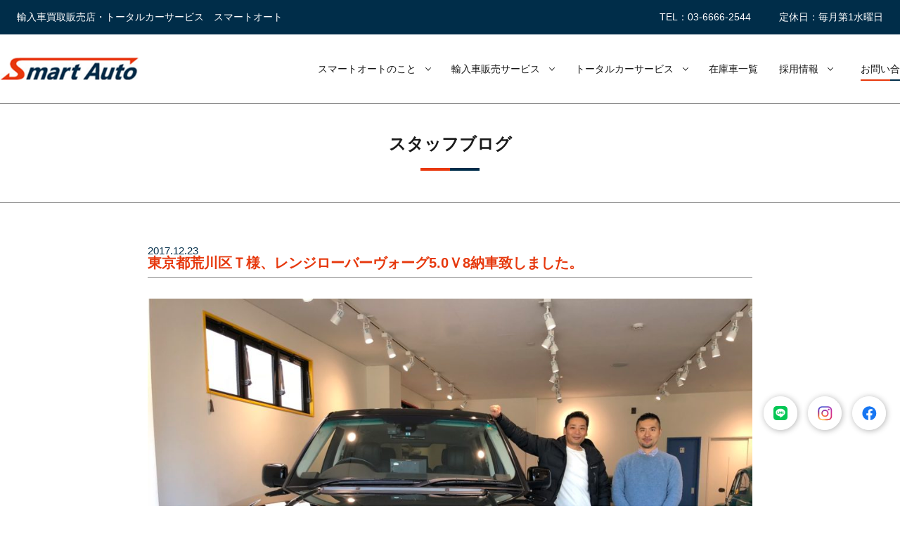

--- FILE ---
content_type: text/html; charset=UTF-8
request_url: https://smart-auto.co.jp/blog/884
body_size: 11554
content:
<!DOCTYPE html>
<html lang="ja">
  <head>

<!-- Google Tag Manager 2023 -->
<script>(function(w,d,s,l,i){w[l]=w[l]||[];w[l].push({'gtm.start':
new Date().getTime(),event:'gtm.js'});var f=d.getElementsByTagName(s)[0],
j=d.createElement(s),dl=l!='dataLayer'?'&l='+l:'';j.async=true;j.src=
'https://www.googletagmanager.com/gtm.js?id='+i+dl;f.parentNode.insertBefore(j,f);
})(window,document,'script','dataLayer','GTM-5LM764S');</script>
<!-- End Google Tag Manager 2023 -->

    <meta charset="utf-8">
    <meta http-equiv="X-UA-Compatible" content="IE=edge">
    <meta name="viewport" content="width=device-width, initial-scale=1.0">
    <link rel="stylesheet" type="text/css" href="https://smart-auto.co.jp/assets/css/reset.min.css">
    <!-- InstanceEndEditable -->
            <link rel="stylesheet" type="text/css" href="https://smart-auto.co.jp/common/css/base.css">
        <link rel="stylesheet" type="text/css" href="https://smart-auto.co.jp/common/css/style_pc.css" media="screen and (min-width: 739px)">
        <link rel="stylesheet" type="text/css" href="https://smart-auto.co.jp/common/css/style_sp.css" media="screen and (max-width: 738px)">
        <link rel="shortcut icon" href="https://smart-auto.co.jp/common/images/favicon.ico">


    <!-- InstanceBeginEditable name="css" -->
    <link rel="stylesheet" href="https://smart-auto.co.jp/assets/css/parts.min.css">


<link rel="stylesheet" type="text/css" href="https://smart-auto.co.jp/blog/blog_pc.css" media="screen and (min-width: 739px)">
<link rel="stylesheet" type="text/css" href="https://smart-auto.co.jp/blog/blog_sp.css" media="screen and (max-width: 738px)">

<link rel="stylesheet" type="text/css" href="https://smart-auto.co.jp/common/js/lightbox/lightbox.css">


<script src="https://smart-auto.co.jp/common/js/lightbox/lightbox.js"></script>
<script>
$(document).ready(function() {
    $('a[rel*=lightbox]').lightBox({
        txtImage             : 'false：',
    });
});
</script>

<link rel="stylesheet" href="https://smart-auto.co.jp/assets/css/slick.css">
<link rel="preconnect" href="https://fonts.googleapis.com">
<link rel="preconnect" href="https://fonts.gstatic.com" crossorigin>
<link href="https://fonts.googleapis.com/css2?family=Noto+Serif+JP&family=Roboto&display=swap" rel="stylesheet">
<link rel="stylesheet" href="https://smart-auto.co.jp/assets/css/add_style.css">

<script type="text/javascript" src="https://smart-auto.co.jp/assets/js/main.bundle.js"></script>


<!-- InstanceEndEditable -->
    <link rel="icon" type="image/x-icon" href="https://smart-auto.co.jp/assets/img/common/favicon.ico">
<!-- Global site tag (gtag.js) - Google Ads: 993557599 -->
<script async src="https://www.googletagmanager.com/gtag/js?id=AW-993557599"></script>
<script>
  window.dataLayer = window.dataLayer || [];
  function gtag(){dataLayer.push(arguments);}
  gtag('js', new Date());

  gtag('config', 'AW-993557599');
</script>
<!-- Event snippet for LINEタップ conversion page
In your html page, add the snippet and call gtag_report_conversion when someone clicks on the chosen link or button. -->
<script>
function gtag_report_conversion(url) {
  var callback = function () {
    if (typeof(url) != 'undefined') {
      window.location = url;
    }
  };
  gtag('event', 'conversion', {
      'send_to': 'AW-993557599/wT4lCOKlw-UDEN_44dkD',
      'event_callback': callback
  });
  return false;
}
</script>


<link rel="stylesheet" type="text/css" href="https://smart-auto.co.jp/cwp/wp-content/themes/original/style.css">
<meta property="og:image" content="https://smart-auto.co.jp/common/images/ogp.jpg" />
<meta name="google-site-verification" content="jCH2AtYrVjn5l8Izez_13KtfUcnZIPIYt13AP10v0Uc" />

	<style>img:is([sizes="auto" i], [sizes^="auto," i]) { contain-intrinsic-size: 3000px 1500px }</style>
	
		<!-- All in One SEO 4.9.3 - aioseo.com -->
		<title>東京都荒川区Ｔ様、レンジローバーヴォーグ5.0Ｖ8納車致しました。 - 【公式サイト】輸入車買い取り販売店スマートオート</title>
	<meta name="description" content="ランドローバー レンジローバーヴォーグ 5.0V8" />
	<meta name="robots" content="max-image-preview:large" />
	<link rel="canonical" href="https://smart-auto.co.jp/blog/884" />
	<meta name="generator" content="All in One SEO (AIOSEO) 4.9.3" />
		<meta property="og:locale" content="ja_JP" />
		<meta property="og:site_name" content="【公式サイト】輸入車買い取り販売店スマートオート - 輸入車買い取り販売店スマートオートが直接買い取り。そのクルマを販売しています。BMW･ベンツ・アウディ・フェラーリ・ポルシェなどの輸入車を取り揃えております。電話勧誘は一切いたしません。お気軽にお問い合わせください。" />
		<meta property="og:type" content="article" />
		<meta property="og:title" content="東京都荒川区Ｔ様、レンジローバーヴォーグ5.0Ｖ8納車致しました。 - 【公式サイト】輸入車買い取り販売店スマートオート" />
		<meta property="og:description" content="ランドローバー レンジローバーヴォーグ 5.0V8" />
		<meta property="og:url" content="https://smart-auto.co.jp/blog/884" />
		<meta property="article:published_time" content="2017-12-23T03:41:38+00:00" />
		<meta property="article:modified_time" content="2019-09-14T05:04:30+00:00" />
		<meta name="twitter:card" content="summary_large_image" />
		<meta name="twitter:title" content="東京都荒川区Ｔ様、レンジローバーヴォーグ5.0Ｖ8納車致しました。 - 【公式サイト】輸入車買い取り販売店スマートオート" />
		<meta name="twitter:description" content="ランドローバー レンジローバーヴォーグ 5.0V8" />
		<script type="application/ld+json" class="aioseo-schema">
			{"@context":"https:\/\/schema.org","@graph":[{"@type":"BreadcrumbList","@id":"https:\/\/smart-auto.co.jp\/blog\/884#breadcrumblist","itemListElement":[{"@type":"ListItem","@id":"https:\/\/smart-auto.co.jp#listItem","position":1,"name":"\u5bb6","item":"https:\/\/smart-auto.co.jp","nextItem":{"@type":"ListItem","@id":"https:\/\/smart-auto.co.jp\/blog\/884#listItem","name":"\u6771\u4eac\u90fd\u8352\u5ddd\u533a\uff34\u69d8\u3001\u30ec\u30f3\u30b8\u30ed\u30fc\u30d0\u30fc\u30f4\u30a9\u30fc\u30b05.0\uff368\u7d0d\u8eca\u81f4\u3057\u307e\u3057\u305f\u3002"}},{"@type":"ListItem","@id":"https:\/\/smart-auto.co.jp\/blog\/884#listItem","position":2,"name":"\u6771\u4eac\u90fd\u8352\u5ddd\u533a\uff34\u69d8\u3001\u30ec\u30f3\u30b8\u30ed\u30fc\u30d0\u30fc\u30f4\u30a9\u30fc\u30b05.0\uff368\u7d0d\u8eca\u81f4\u3057\u307e\u3057\u305f\u3002","previousItem":{"@type":"ListItem","@id":"https:\/\/smart-auto.co.jp#listItem","name":"\u5bb6"}}]},{"@type":"Organization","@id":"https:\/\/smart-auto.co.jp\/#organization","name":"\u3010\u516c\u5f0f\u30b5\u30a4\u30c8\u3011\u8f38\u5165\u8eca\u8cb7\u3044\u53d6\u308a\u8ca9\u58f2\u5e97\u30b9\u30de\u30fc\u30c8\u30aa\u30fc\u30c8","description":"\u8f38\u5165\u8eca\u8cb7\u3044\u53d6\u308a\u8ca9\u58f2\u5e97\u30b9\u30de\u30fc\u30c8\u30aa\u30fc\u30c8\u304c\u76f4\u63a5\u8cb7\u3044\u53d6\u308a\u3002\u305d\u306e\u30af\u30eb\u30de\u3092\u8ca9\u58f2\u3057\u3066\u3044\u307e\u3059\u3002BMW\uff65\u30d9\u30f3\u30c4\u30fb\u30a2\u30a6\u30c7\u30a3\u30fb\u30d5\u30a7\u30e9\u30fc\u30ea\u30fb\u30dd\u30eb\u30b7\u30a7\u306a\u3069\u306e\u8f38\u5165\u8eca\u3092\u53d6\u308a\u63c3\u3048\u3066\u304a\u308a\u307e\u3059\u3002\u96fb\u8a71\u52e7\u8a98\u306f\u4e00\u5207\u3044\u305f\u3057\u307e\u305b\u3093\u3002\u304a\u6c17\u8efd\u306b\u304a\u554f\u3044\u5408\u308f\u305b\u304f\u3060\u3055\u3044\u3002","url":"https:\/\/smart-auto.co.jp\/"},{"@type":"WebPage","@id":"https:\/\/smart-auto.co.jp\/blog\/884#webpage","url":"https:\/\/smart-auto.co.jp\/blog\/884","name":"\u6771\u4eac\u90fd\u8352\u5ddd\u533a\uff34\u69d8\u3001\u30ec\u30f3\u30b8\u30ed\u30fc\u30d0\u30fc\u30f4\u30a9\u30fc\u30b05.0\uff368\u7d0d\u8eca\u81f4\u3057\u307e\u3057\u305f\u3002 - \u3010\u516c\u5f0f\u30b5\u30a4\u30c8\u3011\u8f38\u5165\u8eca\u8cb7\u3044\u53d6\u308a\u8ca9\u58f2\u5e97\u30b9\u30de\u30fc\u30c8\u30aa\u30fc\u30c8","description":"\u30e9\u30f3\u30c9\u30ed\u30fc\u30d0\u30fc \u30ec\u30f3\u30b8\u30ed\u30fc\u30d0\u30fc\u30f4\u30a9\u30fc\u30b0 5.0V8","inLanguage":"ja","isPartOf":{"@id":"https:\/\/smart-auto.co.jp\/#website"},"breadcrumb":{"@id":"https:\/\/smart-auto.co.jp\/blog\/884#breadcrumblist"},"datePublished":"2017-12-23T12:41:38+09:00","dateModified":"2019-09-14T14:04:30+09:00"},{"@type":"WebSite","@id":"https:\/\/smart-auto.co.jp\/#website","url":"https:\/\/smart-auto.co.jp\/","name":"\u3010\u516c\u5f0f\u30b5\u30a4\u30c8\u3011\u8f38\u5165\u8eca\u8cb7\u3044\u53d6\u308a\u8ca9\u58f2\u5e97\u30b9\u30de\u30fc\u30c8\u30aa\u30fc\u30c8","description":"\u8f38\u5165\u8eca\u8cb7\u3044\u53d6\u308a\u8ca9\u58f2\u5e97\u30b9\u30de\u30fc\u30c8\u30aa\u30fc\u30c8\u304c\u76f4\u63a5\u8cb7\u3044\u53d6\u308a\u3002\u305d\u306e\u30af\u30eb\u30de\u3092\u8ca9\u58f2\u3057\u3066\u3044\u307e\u3059\u3002BMW\uff65\u30d9\u30f3\u30c4\u30fb\u30a2\u30a6\u30c7\u30a3\u30fb\u30d5\u30a7\u30e9\u30fc\u30ea\u30fb\u30dd\u30eb\u30b7\u30a7\u306a\u3069\u306e\u8f38\u5165\u8eca\u3092\u53d6\u308a\u63c3\u3048\u3066\u304a\u308a\u307e\u3059\u3002\u96fb\u8a71\u52e7\u8a98\u306f\u4e00\u5207\u3044\u305f\u3057\u307e\u305b\u3093\u3002\u304a\u6c17\u8efd\u306b\u304a\u554f\u3044\u5408\u308f\u305b\u304f\u3060\u3055\u3044\u3002","inLanguage":"ja","publisher":{"@id":"https:\/\/smart-auto.co.jp\/#organization"}}]}
		</script>
		<!-- All in One SEO -->

<meta name="ti-site-data" content="[base64]" /></head>
  <body class="" ontouchstart="">
    <div class="load_bg">
      <div class="load_bg_contents"></div>
    </div>
    <header>
      <div class="header_ttl sp">
        <div class="ttl_inner">
          <h1>輸入車買取販売店・トータルカーサービス　スマートオート</h1>
          <div class="ttl_right">
            <p>TEL：03-6666-2544</p>
            <!--<p>トータルカーサービス TEL：03-6666-0826</p>-->
            <p>定休日：毎月第1水曜日</p>
          </div>
        </div>
      </div>
      <div class="inner">
        <p class="logo"><a href="index.html"><img class="sw" src="https://smart-auto.co.jp/assets/img/common/header_logo.png" alt="スマートオート"></a></p>

        <!-- 2022/10/26 -->
        <div class="group__menu_sp pc">
          <ul class="wrap__menu_line_mail">
            <li>
              <a href="https://line.me/R/ti/p/%40hmg3542h" class="hv-o" target="_blank" rel="nofollow">
                <img src="https://smart-auto.co.jp/common/images/icon-c-line.svg" alt="LINEお問合せ" width="33">
              </a>
            </li>
            <li>
              <a href="javascript:void(0);" class="hv-o" id="openMenuMail">
                <img src="https://smart-auto.co.jp/common/images/icon-c-mail.svg" alt="MAILお問合せ" width="33">
              </a>
            </li>
          </ul>
          <div class="header__hamburger pc"><span></span><span></span><span></span></div>
        </div>
        <!-- end 2022/10/26 -->


        <nav class="g-nav js-scroll" data-page="navi">
          <div class="fat-nav js-scroll__box">
            <div class="fat-nav__wrapper js-scroll__contents">
              <ul>
                <li class="fat-nav__item"><a href="javascript:void(0);" rel="open:header"> <span>スマートオートのこと</span></a>
                  <div class="fat-nav__item__inner">
                    <ul>
            					<li><a href="https://smart-auto.co.jp/message/">代表者メッセージ</a></li>
            					<li><a href="https://smart-auto.co.jp/about/">私たちについて</a></li>
            					<li><a href="https://smart-auto.co.jp/company/">会社について</a></li>
                    </ul>
                  </div>
                </li>
                <li class="fat-nav__item"><a href="javascript:void(0);" rel="open:header"><span>輸入車販売サービス</span></a>
                  <div class="fat-nav__item__inner">
                    <ul>
                      <li><a href="https://smart-auto.co.jp/work/">仕事について</a></li>
                      <!--<li><a href="https://smart-auto.co.jp/stocklist/">在庫車一覧</a></li>-->
                      <li><a href="https://smart-auto.co.jp/trade/">買取・下取りについて</a></li>
                    </ul>
                  </div>
                </li>
                <li class="fat-nav__item"><a href="javascript:void(0);" rel="open:header"> <span>トータルカーサービス</span></a>
                  <div class="fat-nav__item__inner">
                    <ul>
                      <!--<li><a href="https://smart-auto.co.jp/total_service">トータルカーサービス</a></li>-->
                      <li><a href="https://smart-auto.co.jp/protectionfilm">プロテクションフィルム</a></li>
                      <li><a href="https://smart-auto.co.jp/ceramiccoating/">セラミックコーティング</a></li>
                      <li><a href="https://smart-auto.co.jp/glasscoating">ガラスコーティング</a></li>
                      <li><a href="https://smart-auto.co.jp/carcare">カーケア</a></li>
                      <li><a href="https://smart-auto.co.jp/sheet_metal_and_painting">板金・塗装</a></li>
                      <li><a href="https://smart-auto.co.jp/maintenance">整備</a></li>
                    </ul>
                  </div>
                </li>
                <!--<li class="fat-nav__item no-inner"><a href="https://smart-auto.co.jp/case_list/"> <span>カーケア施工事例</span></a></li>-->
                <li class="fat-nav__item no-inner"><a href="https://smart-auto.co.jp/stocklist/"> <span>在庫車一覧</span></a></li>
                <li class="fat-nav__item recruit"><a href="javascript:void(0);" rel="open:header"> <span>採用情報</span></a>
                  <div class="fat-nav__item__inner">
                    <ul>
                      <li><a href="https://smart-auto.co.jp">スマートオートの採用情報（現在募集は行っていません）</a></li>
                      <!--<li><a href="https://smart-auto.co.jp/total_service_recruit">スマート・カーサービスの採用情報</a></li>-->
                    </ul>
                  </div>
                </li>
              </ul>
              <div class="contact fat-nav__item"><a href="javascript:void(0);" rel="open:header"> <span>お問い合わせ</span></a>
                <div class="fat-nav__item__inner gp__rows_order">
                  <div class="contact-line sp">
                    <a href="https://smart-auto.co.jp/contact/stocklist/" target="_blank" class="mail">在庫車についてのお問い合わせ</a>
                    <a href="https://smart-auto.co.jp/contact/purchase/" target="_blank" class="mail">買取・下取りについてのお問い合わせ</a>
                    <a onclick="return gtag_report_conversion('https://line.me/R/ti/p/%40hmg3542h');"href="https://line.me/R/ti/p/%40hmg3542h" target="_blank" rel="nofollow">輸入車販売LINEでのお問い合わせ</a>
                    <a href="tel:03-6666-2544" target="_blank" class="tel">電話でのお問い合わせ</a>
                    <!--
                    <a onclick="return gtag_report_conversion('https://line.me/R/ti/p/%40hmg3542h');"href="https://line.me/R/ti/p/%40hmg3542h" target="_blank">輸入車販売LINEでのお問い合わせ</a>
                    <a onclick="return gtag_report_conversion('https://lin.ee/ZF7Uigz');"href="https://lin.ee/ZF7Uigz" target="_blank">トータルカーサービスLINEでのお問い合わせ</a>
                    -->
                  </div>
                </div>
              </div>
              <div class="contact-line pc">
                <a onclick="return gtag_report_conversion('https://line.me/R/ti/p/%40hmg3542h');"href="https://line.me/R/ti/p/%40hmg3542h" target="_blank" rel="nofollow">LINEでお問い合わせ</a></div>
            </div>
          </div>
          <div class="js-scroll__scrollbar pc">
            <div class="js-scroll__scrollbar__thumb"></div>
          </div>
        </nav>
      </div>
    </header>

<!-- Google Tag Manager (noscript) 2023 -->
<noscript><iframe src="https://www.googletagmanager.com/ns.html?id=GTM-5LM764S"
height="0" width="0" style="display:none;visibility:hidden"></iframe></noscript>
<!-- End Google Tag Manager (noscript) 2023 -->

<main>
	<section class="ttlArea clearfix">
		<h2>スタッフブログ</h2>
	</section>

	<section class="blogArea clearfix">

		<div class="ttl">
			<time>2017.12.23</time>
			<h3>東京都荒川区Ｔ様、レンジローバーヴォーグ5.0Ｖ8納車致しました。</h3>
		</div>

		<p><p><img loading="lazy" decoding="async" class="alignnone wp-image-885 size-large" src="http://smart-auto.co.jp/cwp/wp-content/uploads/2017/12/IMG_8395-1024x768.jpg" width="1024" height="768" srcset="https://smart-auto.co.jp/cwp/wp-content/uploads/2017/12/IMG_8395-1024x768.jpg 1024w, https://smart-auto.co.jp/cwp/wp-content/uploads/2017/12/IMG_8395-300x225.jpg 300w, https://smart-auto.co.jp/cwp/wp-content/uploads/2017/12/IMG_8395-768x576.jpg 768w, https://smart-auto.co.jp/cwp/wp-content/uploads/2017/12/IMG_8395.jpg 2016w" sizes="auto, (max-width: 1024px) 100vw, 1024px" /></p>
<p>今回、ボルボC30からのお乗替えです。<br />
車格も排気量もすごく大きくなりましたが、別名｢砂漠のロールスロイス｣と呼ばれているほど走りもスムーズかつ快適で素敵なお車です。<br />
これからも大切にお乗り続けていただければと思います。</p>
<p>今後も是非弊社をご利用下さいますよう宜しくお願い致します。<span class="text_exposed_show"><br />
どうもありがとうございました。</span></p>
</p>


    <div class="pager">
      <a href="https://smart-auto.co.jp/blog/882">← 前の記事へ</a>
      <a href="https://smart-auto.co.jp/blog_list/">一覧に戻る</a>
      <a href="https://smart-auto.co.jp/blog/891">次の記事へ →</a>
    </div>
	</section>

	<section class="btnArea clearfix">
		<div class="inner">
			<a href="https://smart-auto.co.jp/stocklist/">
			<div class="grid">
				<figure class="effect-oscar">
						<span>在庫車一覧 →</span>
						<img src="https://smart-auto.co.jp/common/images/btn_list_on.jpg" alt="img09"/>
						<figcaption>
							<p>取扱い在庫車一覧をご紹介します。<br>随時更新中です。</p>
						</figcaption>
				</figure>
			</div>
			</a>
			<a href="https://smart-auto.co.jp/contact/">
			<div class="grid right">
				<figure class="effect-oscar">
						<span>お問い合わせ →</span>
						<img src="https://smart-auto.co.jp/common/images/btn_contact_on.jpg" alt="img09"/>
						<figcaption>
							<p>ご不明点、お見積もりはこちらから<br>お問い合わせください。</p>
						</figcaption>
				</figure>
			</div>
			</a>
		</div>
	</section>


	<div id="bread_area" class="clearfix">
		<div>
			<ul id="breadlist" itemscope itemtype="http://data-vocabulary.org/Breadcrumb">
			　<li class="home"><a href="https://smart-auto.co.jp/" itemprop="url"><span itemprop="title">ホーム</span></a>&nbsp;&gt;</li>
			  <li><a href="https://smart-auto.co.jp/blog_list/" itemprop="url"><span itemprop="title">一覧</span></a>&nbsp;&gt;</li>
			  <li><span itemprop="title">スタッフブログ</span></li>
			</ul>
		</div>
	</div>
	

  
    <footer>
      <div class="addbox">
        <ul>
          <li><a href="https://smart-auto.co.jp/privacy/">＞ プライバシーポリシー</a></li>
          <li><a href="https://smart-auto.co.jp/contact/">＞ お問い合わせ</a></li>
        </ul>
      </div>
      <div class="inner">
        <div class="contact">
          <div class="logo">
            <a href="https://smart-auto.co.jp"><img src="https://smart-auto.co.jp/common/images/footer_logo.webp" alt="SmartAuto"></a>
            <iframe src="https://www.google.com/maps/embed?pb=!1m18!1m12!1m3!1d3241.200676967427!2d139.8365834753673!3d35.67206043047843!2m3!1f0!2f0!3f0!3m2!1i1024!2i768!4f13.1!3m3!1m2!1s0x6018889478cb6c03%3A0x45b0456f5b6b9261!2z44ix44K544Oe44O844OI44Kq44O844OI6Ly45YWl6LuK5bCC6ZaA6LK35Y-W44O76LKp5aOy5bqX!5e0!3m2!1sja!2sjp!4v1696224877898!5m2!1sja!2sjp" width="600" height="450" style="border:0;" allowfullscreen="" loading="lazy" referrerpolicy="no-referrer-when-downgrade"></iframe>
          </div>
          <div class="txt">
            <p>株式会社スマートオート<br>
            〒136-0074　東京都江東区東砂7-10-14<br>
            TEL : 03-6666-2544<br>MAIL : <a href="mailto:info@smart-auto.co.jp">info@smart-auto.co.jp</a></p>

            <!-- [SNS] -->
            <div class="group__sns">
              <ul>
                <li><a href="https://line.me/R/ti/p/%40hmg3542h" target="_blank" class="hv-o"><img width="48" src="https://smart-auto.co.jp/common/images/line-icon.svg" alt="LINE"></a></li>
                <li><a href="https://www.instagram.com/smartauto.co.jp/" target="_blank" class="hv-o"><img width="48" src="https://smart-auto.co.jp/common/images/instagram-icon.svg" alt="INSTAGRAM"></a></li>
                <li><a href="https://www.facebook.com/smartauto.co.jp/" target="_blank" class="hv-o"><img width="48" src="https://smart-auto.co.jp/common/images/fb-icon.svg" alt="FACEBOOK"></a></li>
              </ul>
            </div>
            <!-- [END SNS] -->
          </div>
        </div>
        <div class="contact_group">
          <a href="https://protection-film.com/" target="_blank">
          <p class="ttl">グループ会社</p>
          <div class="box">
            <div class="cg_flcell">
              <p>プロテクションフィルム専門店<br>株式会社スマート・カーサービス</p>
              <div class="box_right">
                <img src="https://smart-auto.co.jp/common/images/footer_logo_carservice.webp" class="Smart carservice">
              </div>
            </div>
            <div class="contact_group_btn">スマート・カーサービスの<br class="sp-only">ホームページはこちら</div>
          </div>
          </a>
        </div>
        <div class="footer_group">
          <p class="ttl">参加団体</p>
          <p class="txt">自動車公正取引協議会 会員店</p>
          <img src="https://smart-auto.co.jp/common/images/footer_logo_group.webp" class="参加団体">
        </div>
      </div>
      <div class="copy_light">
        <p>copyright&copySmart Auto all rights reserved</p>
      </div>
    </footer>

      <!-- [SNS] -->
      
        <div class="group__sns_mv">
            <ul>
              <li><a href="https://line.me/R/ti/p/%40hmg3542h" target="_blank" class="hv-o"><img width="48" src="https://smart-auto.co.jp/common/images/line-icon-1.svg" alt="LINE"></a></li>
              <li><a href="https://www.instagram.com/smartauto.co.jp/" target="_blank" class="hv-o"><img width="48" src="https://smart-auto.co.jp/common/images/instagram-icon-1.svg" alt="INSTAGRAM"></a></li>
              <li><a href="https://www.facebook.com/smartauto.co.jp/" target="_blank" class="hv-o"><img width="48" src="https://smart-auto.co.jp/common/images/fb-icon-1.svg" alt="FACEBOOK"></a></li>
            </ul>
        </div>

            <!-- [END SNS] -->

      <!-- MENU MAIL  -->
      <div class="gpopenMeFull">
          <div class="wp__openMenuMail">
            <ul class="wp__menu_co">
                <li class="no__link"><a href="https://smart-auto.co.jp" class="hv-o">TOP</a></li>

                <li>
                  <a href="javascript:void(0);" class="hv-o">スマートオートのこと</a>
                  <ul class="sub__menu_full">
                    <li><a href="https://smart-auto.co.jp/message/">代表者メッセージ</a></li>
                    <li><a href="https://smart-auto.co.jp/about/">私たちについて</a></li>
                    <li><a href="https://smart-auto.co.jp/company/">会社について</a></li>
                  </ul>
                </li>

                <li>
                  <a href="javascript:void(0);" class="hv-o">輸入車販売サービス</a>
                  <ul class="sub__menu_full">
                    <li><a href="https://smart-auto.co.jp/work/">仕事について</a></li>
                    <!--<li><a href="https://smart-auto.co.jp/stocklist/">在庫車一覧</a></li>-->
                    <li><a href="https://smart-auto.co.jp/trade/">買取・下取りについて</a></li>
                  </ul>
                </li>

                <li>
                  <a href="javascript:void(0);" class="hv-o">トータルカーサービス</a>
                    <ul class="sub__menu_full">
                      <!--<li><a href="https://smart-auto.co.jp/total_service">トータルカーサービス</a></li>-->
                      <li><a href="https://smart-auto.co.jp/protectionfilm">プロテクションフィルム</a></li>
                      <li><a href="https://smart-auto.co.jp/ceramiccoating/">セラミックコーティング</a></li>
                      <li><a href="https://smart-auto.co.jp/glasscoating">ガラスコーティング</a></li>
                      <li><a href="https://smart-auto.co.jp/carcare">カーケア</a></li>
                      <li><a href="https://smart-auto.co.jp/sheet_metal_and_painting">板金・塗装</a></li>
                      <li><a href="https://smart-auto.co.jp/maintenance">整備</a></li>
                    </ul>
                </li>

                <!--<li class="no__link"><a href="https://smart-auto.co.jp/case_list/" class="hv-o">カーケア施工事例</a></li>-->
                <li class="no__link"><a href="https://smart-auto.co.jp/stocklist/" class="hv-o">在庫車一覧</a></li>

                <li>
                  <a href="javascript:void(0);" class="hv-o">採用情報</a>
                    <ul class="sub__menu_full">
                      <li><a href="https://smart-auto.co.jp/">スマートオートの採用情報<br>（現在募集は行っていません）</a></li>
                      <!--<li><a href="https://smart-auto.co.jp/total_service_recruit">スマート・カーサービスの採用情報</a></li>-->
                    </ul>
                </li>
                <li class="btn__one_menu bg__0526">
                    <a href="javascript:void(0);" class="hv-o">お問い合わせ</a>
                    <ul class="sub__menu_full">
              				<li><a href="https://smart-auto.co.jp/contact/stocklist/" class="hv-o">在庫車について</a></li>
              				<li><a href="https://smart-auto.co.jp/contact/purchase/" class="hv-o">買取・下取りについて</a></li>
              				<li class="bg__0528"><a href="https://line.me/R/ti/p/%40hmg3542h" target="_blank" class="hv-o">LINEでのお問い合わせ</a></li>
              				<li class="bg__0915"><a href="tel:03-6666-2544" target="_blank" class="hv-o">電話でのお問い合わせ</a></li>
                    </ul>
                </li>
            </ul>
            <div class="inner">
              <div class="contact">
                <div class="logo"><a href="https://smart-auto.co.jp"><img src="https://smart-auto.co.jp/common/images/footer_logo.webp" alt="SmartAuto"></a></div>
                <div class="txt">
                  <p>
                    株式会社スマートオート<br>
                    〒136-0074　東京都江東区東砂7-10-14<br>
                    TEL : 03-6666-2544<br>MAIL : <a href="mailto:info@smart-auto.co.jp">info@smart-auto.co.jp</a>
                  </p>

                  <!-- [SNS] -->
                  <div class="group__sns">
                    <ul>
                      <li><a href="https://line.me/R/ti/p/%40hmg3542h" target="_blank" class="hv-o"><img width="48" src="https://smart-auto.co.jp/common/images/line-icon.svg" alt="LINE"></a></li>
                      <li><a href="https://www.instagram.com/smartauto.co.jp/" target="_blank" class="hv-o"><img width="48" src="https://smart-auto.co.jp/common/images/instagram-icon.svg" alt="INSTAGRAM"></a></li>
                      <li><a href="https://www.facebook.com/smartauto.co.jp/" target="_blank" class="hv-o"><img width="48" src="https://smart-auto.co.jp/common/images/fb-icon.svg" alt="FACEBOOK"></a></li>
                    </ul>
                  </div>
                  <!-- [END SNS] -->
                </div>
              </div>
              <div class="contact_group">
                <a href="https://protection-film.com/" target="_blank">
                <p class="ttl">グループ会社</p>
                <div class="box">
                  <div class="cg_flcell">
                    <p>プロテクションフィルム専門店<br>株式会社スマート・カーサービス</p>
                    <div class="box_right">
                      <img src="https://smart-auto.co.jp/common/images/footer_logo_carservice.webp" class="Smart carservice">
                    </div>
                  </div>
                  <div class="contact_group_btn">スマート・カーサービスの<br class="sp-only">ホームページはこちら</div>
                </div>
                </a>
              </div>
            </div>

            <!--
            <div class="group__tel_menu_one">
                <div class="item__tel_menu_one">
                    <a href="tel:0366662544" class="hv-o">
                        輸入車販売<br>TEL：03-6666-2544
                    </a>

                    <div class="group__sns">
                        <ul>
                          <li><a href="https://line.me/R/ti/p/%40hmg3542h" target="_blank" class="hv-o"><img width="48" src="https://smart-auto.co.jp/common/images/line-icon-1.svg" alt="LINE"></a></li>
                          <li><a href="https://www.instagram.com/smartauto.co.jp/" target="_blank" class="hv-o"><img width="48" src="https://smart-auto.co.jp/common/images/instagram-icon-1.svg" alt="INSTAGRAM"></a></li>
                          <li><a href="https://www.facebook.com/smartauto.co.jp/" target="_blank" class="hv-o"><img width="48" src="https://smart-auto.co.jp/common/images/fb-icon-1.svg" alt="FACEBOOK"></a></li>
                        </ul>
                    </div>
                </div>
                <div class="item__tel_menu_one">
                    <a href="tel:0366660826" class="hv-o">
                        トータルカーサービス<br>TEL：03-6666-0826
                    </a>

                    <div class="group__sns">
                        <ul>
                          <li><a href="https://lin.ee/ZF7Uigz" target="_blank" class="hv-o"><img width="48" src="https://smart-auto.co.jp/common/images/line-icon-1.svg" alt="LINE"></a></li>
                          <li><a href="https://www.instagram.com/smart_protectionfilm" target="_blank" class="hv-o"><img width="48" src="https://smart-auto.co.jp/common/images/instagram-icon-1.svg" alt="INSTAGRAM"></a></li>
                          <li><a href="https://www.facebook.com/profile.php?id=100064823017922" target="_blank" class="hv-o"><img width="48" src="https://smart-auto.co.jp/common/images/fb-icon-1.svg" alt="FACEBOOK"></a></li>
                        </ul>
                    </div>
                </div>
            </div>
            -->
          </div>
      </div>

      <div class="openMenuMail">
          <div class="closeMenuMail">
            <span><img src="https://smart-auto.co.jp/common/images/icon-close-me.svg" alt="Close" width="32"></span>
          </div>
          <div class="wp__openMenuMail">
            <ul class="wp__menu_co">
                <li class="btn__one_menu bg__0526">
                    <a href="https://smart-auto.co.jp/contact/" class="hv-o">お問い合わせ</a>
                </li>
        				<li><a href="https://smart-auto.co.jp/contact/stocklist/" class="hv-o">在庫車について</a></li>
        				<li><a href="https://smart-auto.co.jp/contact/purchase/" class="hv-o">買取・下取りについて</a></li>
        				<li class="bg__0528"><a href="https://line.me/R/ti/p/%40hmg3542h" target="_blank" class="hv-o">LINEでのお問い合わせ</a></li>
        				<li class="bg__0915"><a href="tel:03-6666-2544" target="_blank" class="hv-o">電話でのお問い合わせ</a></li>
            </ul>
            <div class="inner">
              <div class="contact">
                <div class="logo"><a href="https://smart-auto.co.jp"><img src="https://smart-auto.co.jp/common/images/footer_logo.webp" alt="SmartAuto"></a></div>
                <div class="txt">
                  <p>
                    株式会社スマートオート<br>
                    〒136-0074　東京都江東区東砂7-10-14<br>
                    TEL : 03-6666-2544<br>MAIL : <a href="mailto:info@smart-auto.co.jp">info@smart-auto.co.jp</a>
                  </p>

                  <!-- [SNS] -->
                  <div class="group__sns">
                    <ul>
                      <li><a href="https://line.me/R/ti/p/%40hmg3542h" target="_blank" class="hv-o"><img width="48" src="https://smart-auto.co.jp/common/images/line-icon.svg" alt="LINE"></a></li>
                      <li><a href="https://www.instagram.com/smartauto.co.jp/" target="_blank" class="hv-o"><img width="48" src="https://smart-auto.co.jp/common/images/instagram-icon.svg" alt="INSTAGRAM"></a></li>
                      <li><a href="https://www.facebook.com/smartauto.co.jp/" target="_blank" class="hv-o"><img width="48" src="https://smart-auto.co.jp/common/images/fb-icon.svg" alt="FACEBOOK"></a></li>
                    </ul>
                  </div>
                  <!-- [END SNS] -->
                </div>
              </div>
              <div class="contact_group">
                <a href="https://protection-film.com/" target="_blank">
                <p class="ttl">グループ会社</p>
                <div class="box">
                  <div class="cg_flcell">
                    <p>プロテクションフィルム専門店<br>株式会社スマート・カーサービス</p>
                    <div class="box_right">
                      <img src="https://smart-auto.co.jp/common/images/footer_logo_carservice.webp" class="Smart carservice">
                    </div>
                  </div>
                  <div class="contact_group_btn">スマート・カーサービスの<br class="sp-only">ホームページはこちら</div>
                </div>
                </a>
              </div>
            </div>
            <!--
            <div class="group__tel_menu_one">
                <div class="item__tel_menu_one">
                    <a href="tel:0366662544" class="hv-o">
                        輸入車販売<br>03-6666-2544
                    </a>
                </div>
                <div class="item__tel_menu_one">
                    <a href="tel:0366660826" class="hv-o">
                        トータルカーサービス<br>03-6666-0826
                    </a>
                </div>
            </div>
            -->
          </div>
      </div>
      <script src="https://ajax.googleapis.com/ajax/libs/jquery/3.6.0/jquery.min.js"></script>
      <script type="text/javascript" src="https://smart-auto.co.jp/assets/js/slick.min.js"></script>
      <script type="text/javascript" src="https://smart-auto.co.jp/assets/js/slider.js"></script>

      <link rel="stylesheet" href="https://smart-auto.co.jp/assets/css/slick.css">
      <link rel="preconnect" href="https://fonts.googleapis.com">
      <link rel="preconnect" href="https://fonts.gstatic.com" crossorigin>
      <link href="https://fonts.googleapis.com/css2?family=Noto+Serif+JP&family=Roboto&display=swap" rel="stylesheet">
      <link rel="stylesheet" href="https://smart-auto.co.jp/assets/css/add_style.css">

      <script>
        (function() {
          $('#openMenuMail').click(function(){
              $('body,html').addClass('ac__not_scroll');
              $('body,html').addClass('ac__not_scroll');
              $('.openMenuMail').addClass('active');

              $('.gpopenMeFull').removeClass('active');
              $('.header__hamburger').removeClass('open');

          });

          $('.openMenuMail span').click(function(){
              $('body,html').removeClass('ac__not_scroll');
              $('body,html').removeClass('ac__not_scroll');
              $('.openMenuMail').removeClass('active');
          });

          $('.wrap__menu_line_mail li a').attr('href', 'javascript:void(0);');
          $('.wrap__menu_line_mail li a').attr('target', '_self');

          $('.wrap__menu_line_mail li a').click(function(){
            $('body,html').addClass('ac__not_scroll');
            $('body,html').addClass('ac__not_scroll');
            $('.openMenuMail').addClass('active');

            $('.gpopenMeFull').removeClass('active');
            $('.header__hamburger').removeClass('open');
          });


          $('.header__hamburger').click(function(){

              $('body,html').removeClass('ac__not_scroll');
              $('body,html').removeClass('ac__not_scroll');
              $('.openMenuMail').removeClass('active');

              $('.gpopenMeFull').toggleClass('active');

          });

          $('.gpopenMeFull .wp__menu_co > li > a').click(function(){
              $(this).toggleClass('ac__icon');
              $(this).parent().find('.sub__menu_full').stop().slideToggle('blind');
          });

          var he = $( 'header' ).height() + $( '#bgSlide' ).height() - 98;
          var windowHeight = window.innerHeight;
          var h = windowHeight - 98;
          var p = windowHeight - he - 80;
          if(!isNaN(he)) {
            if(he < h){
              $('.group__sns_mv').css('top', he);
              $('.group__sns_mv').css('bottom', 'inherit');

              $(window).scroll(function () {
                if($(window).scrollTop() > 20) {
                  $('.group__sns_mv').css('margin-top', p);
                } else {
                  $('.group__sns_mv').css('margin-top', '0');
                }
              });
            } else {
              $('.group__sns_mv').css('bottom', '2vw');
            }
          }
        }());

          $( window ).resize(function() {
            var he = $( 'header' ).height() + $( '#bgSlide' ).height() - 98;
            var windowHeight = window.innerHeight;
            var h = windowHeight - 98;
            var p = windowHeight - he - 80;
            if(!isNaN(he)) {
              if(he <h){
                $('.group__sns_mv').css('top', he);
                $('.group__sns_mv').css('bottom', 'inherit');

                $(window).scroll(function () {
                  if($(window).scrollTop() > 20) {
                    $('.group__sns_mv').css('margin-top', p);
                  } else {
                    $('.group__sns_mv').css('margin-top', '0');
                  }
                });
              } else {
                $('.group__sns_mv').css('bottom', '2vw');
              }
            }
          });

      </script>
      <!-- END MENU MAIL -->

<script>
(function() {
    $.fatNav();
}());
</script>
<link rel='stylesheet' id='wp-block-library-css' href='https://smart-auto.co.jp/cwp/wp-includes/css/dist/block-library/style.min.css?ver=6.7.4' type='text/css' media='all' />
<link rel='stylesheet' id='aioseo/css/src/vue/standalone/blocks/table-of-contents/global.scss-css' href='https://smart-auto.co.jp/cwp/wp-content/plugins/all-in-one-seo-pack/dist/Lite/assets/css/table-of-contents/global.e90f6d47.css?ver=4.9.3' type='text/css' media='all' />
<style id='classic-theme-styles-inline-css' type='text/css'>
/*! This file is auto-generated */
.wp-block-button__link{color:#fff;background-color:#32373c;border-radius:9999px;box-shadow:none;text-decoration:none;padding:calc(.667em + 2px) calc(1.333em + 2px);font-size:1.125em}.wp-block-file__button{background:#32373c;color:#fff;text-decoration:none}
</style>
<style id='global-styles-inline-css' type='text/css'>
:root{--wp--preset--aspect-ratio--square: 1;--wp--preset--aspect-ratio--4-3: 4/3;--wp--preset--aspect-ratio--3-4: 3/4;--wp--preset--aspect-ratio--3-2: 3/2;--wp--preset--aspect-ratio--2-3: 2/3;--wp--preset--aspect-ratio--16-9: 16/9;--wp--preset--aspect-ratio--9-16: 9/16;--wp--preset--color--black: #000000;--wp--preset--color--cyan-bluish-gray: #abb8c3;--wp--preset--color--white: #ffffff;--wp--preset--color--pale-pink: #f78da7;--wp--preset--color--vivid-red: #cf2e2e;--wp--preset--color--luminous-vivid-orange: #ff6900;--wp--preset--color--luminous-vivid-amber: #fcb900;--wp--preset--color--light-green-cyan: #7bdcb5;--wp--preset--color--vivid-green-cyan: #00d084;--wp--preset--color--pale-cyan-blue: #8ed1fc;--wp--preset--color--vivid-cyan-blue: #0693e3;--wp--preset--color--vivid-purple: #9b51e0;--wp--preset--gradient--vivid-cyan-blue-to-vivid-purple: linear-gradient(135deg,rgba(6,147,227,1) 0%,rgb(155,81,224) 100%);--wp--preset--gradient--light-green-cyan-to-vivid-green-cyan: linear-gradient(135deg,rgb(122,220,180) 0%,rgb(0,208,130) 100%);--wp--preset--gradient--luminous-vivid-amber-to-luminous-vivid-orange: linear-gradient(135deg,rgba(252,185,0,1) 0%,rgba(255,105,0,1) 100%);--wp--preset--gradient--luminous-vivid-orange-to-vivid-red: linear-gradient(135deg,rgba(255,105,0,1) 0%,rgb(207,46,46) 100%);--wp--preset--gradient--very-light-gray-to-cyan-bluish-gray: linear-gradient(135deg,rgb(238,238,238) 0%,rgb(169,184,195) 100%);--wp--preset--gradient--cool-to-warm-spectrum: linear-gradient(135deg,rgb(74,234,220) 0%,rgb(151,120,209) 20%,rgb(207,42,186) 40%,rgb(238,44,130) 60%,rgb(251,105,98) 80%,rgb(254,248,76) 100%);--wp--preset--gradient--blush-light-purple: linear-gradient(135deg,rgb(255,206,236) 0%,rgb(152,150,240) 100%);--wp--preset--gradient--blush-bordeaux: linear-gradient(135deg,rgb(254,205,165) 0%,rgb(254,45,45) 50%,rgb(107,0,62) 100%);--wp--preset--gradient--luminous-dusk: linear-gradient(135deg,rgb(255,203,112) 0%,rgb(199,81,192) 50%,rgb(65,88,208) 100%);--wp--preset--gradient--pale-ocean: linear-gradient(135deg,rgb(255,245,203) 0%,rgb(182,227,212) 50%,rgb(51,167,181) 100%);--wp--preset--gradient--electric-grass: linear-gradient(135deg,rgb(202,248,128) 0%,rgb(113,206,126) 100%);--wp--preset--gradient--midnight: linear-gradient(135deg,rgb(2,3,129) 0%,rgb(40,116,252) 100%);--wp--preset--font-size--small: 13px;--wp--preset--font-size--medium: 20px;--wp--preset--font-size--large: 36px;--wp--preset--font-size--x-large: 42px;--wp--preset--spacing--20: 0.44rem;--wp--preset--spacing--30: 0.67rem;--wp--preset--spacing--40: 1rem;--wp--preset--spacing--50: 1.5rem;--wp--preset--spacing--60: 2.25rem;--wp--preset--spacing--70: 3.38rem;--wp--preset--spacing--80: 5.06rem;--wp--preset--shadow--natural: 6px 6px 9px rgba(0, 0, 0, 0.2);--wp--preset--shadow--deep: 12px 12px 50px rgba(0, 0, 0, 0.4);--wp--preset--shadow--sharp: 6px 6px 0px rgba(0, 0, 0, 0.2);--wp--preset--shadow--outlined: 6px 6px 0px -3px rgba(255, 255, 255, 1), 6px 6px rgba(0, 0, 0, 1);--wp--preset--shadow--crisp: 6px 6px 0px rgba(0, 0, 0, 1);}:where(.is-layout-flex){gap: 0.5em;}:where(.is-layout-grid){gap: 0.5em;}body .is-layout-flex{display: flex;}.is-layout-flex{flex-wrap: wrap;align-items: center;}.is-layout-flex > :is(*, div){margin: 0;}body .is-layout-grid{display: grid;}.is-layout-grid > :is(*, div){margin: 0;}:where(.wp-block-columns.is-layout-flex){gap: 2em;}:where(.wp-block-columns.is-layout-grid){gap: 2em;}:where(.wp-block-post-template.is-layout-flex){gap: 1.25em;}:where(.wp-block-post-template.is-layout-grid){gap: 1.25em;}.has-black-color{color: var(--wp--preset--color--black) !important;}.has-cyan-bluish-gray-color{color: var(--wp--preset--color--cyan-bluish-gray) !important;}.has-white-color{color: var(--wp--preset--color--white) !important;}.has-pale-pink-color{color: var(--wp--preset--color--pale-pink) !important;}.has-vivid-red-color{color: var(--wp--preset--color--vivid-red) !important;}.has-luminous-vivid-orange-color{color: var(--wp--preset--color--luminous-vivid-orange) !important;}.has-luminous-vivid-amber-color{color: var(--wp--preset--color--luminous-vivid-amber) !important;}.has-light-green-cyan-color{color: var(--wp--preset--color--light-green-cyan) !important;}.has-vivid-green-cyan-color{color: var(--wp--preset--color--vivid-green-cyan) !important;}.has-pale-cyan-blue-color{color: var(--wp--preset--color--pale-cyan-blue) !important;}.has-vivid-cyan-blue-color{color: var(--wp--preset--color--vivid-cyan-blue) !important;}.has-vivid-purple-color{color: var(--wp--preset--color--vivid-purple) !important;}.has-black-background-color{background-color: var(--wp--preset--color--black) !important;}.has-cyan-bluish-gray-background-color{background-color: var(--wp--preset--color--cyan-bluish-gray) !important;}.has-white-background-color{background-color: var(--wp--preset--color--white) !important;}.has-pale-pink-background-color{background-color: var(--wp--preset--color--pale-pink) !important;}.has-vivid-red-background-color{background-color: var(--wp--preset--color--vivid-red) !important;}.has-luminous-vivid-orange-background-color{background-color: var(--wp--preset--color--luminous-vivid-orange) !important;}.has-luminous-vivid-amber-background-color{background-color: var(--wp--preset--color--luminous-vivid-amber) !important;}.has-light-green-cyan-background-color{background-color: var(--wp--preset--color--light-green-cyan) !important;}.has-vivid-green-cyan-background-color{background-color: var(--wp--preset--color--vivid-green-cyan) !important;}.has-pale-cyan-blue-background-color{background-color: var(--wp--preset--color--pale-cyan-blue) !important;}.has-vivid-cyan-blue-background-color{background-color: var(--wp--preset--color--vivid-cyan-blue) !important;}.has-vivid-purple-background-color{background-color: var(--wp--preset--color--vivid-purple) !important;}.has-black-border-color{border-color: var(--wp--preset--color--black) !important;}.has-cyan-bluish-gray-border-color{border-color: var(--wp--preset--color--cyan-bluish-gray) !important;}.has-white-border-color{border-color: var(--wp--preset--color--white) !important;}.has-pale-pink-border-color{border-color: var(--wp--preset--color--pale-pink) !important;}.has-vivid-red-border-color{border-color: var(--wp--preset--color--vivid-red) !important;}.has-luminous-vivid-orange-border-color{border-color: var(--wp--preset--color--luminous-vivid-orange) !important;}.has-luminous-vivid-amber-border-color{border-color: var(--wp--preset--color--luminous-vivid-amber) !important;}.has-light-green-cyan-border-color{border-color: var(--wp--preset--color--light-green-cyan) !important;}.has-vivid-green-cyan-border-color{border-color: var(--wp--preset--color--vivid-green-cyan) !important;}.has-pale-cyan-blue-border-color{border-color: var(--wp--preset--color--pale-cyan-blue) !important;}.has-vivid-cyan-blue-border-color{border-color: var(--wp--preset--color--vivid-cyan-blue) !important;}.has-vivid-purple-border-color{border-color: var(--wp--preset--color--vivid-purple) !important;}.has-vivid-cyan-blue-to-vivid-purple-gradient-background{background: var(--wp--preset--gradient--vivid-cyan-blue-to-vivid-purple) !important;}.has-light-green-cyan-to-vivid-green-cyan-gradient-background{background: var(--wp--preset--gradient--light-green-cyan-to-vivid-green-cyan) !important;}.has-luminous-vivid-amber-to-luminous-vivid-orange-gradient-background{background: var(--wp--preset--gradient--luminous-vivid-amber-to-luminous-vivid-orange) !important;}.has-luminous-vivid-orange-to-vivid-red-gradient-background{background: var(--wp--preset--gradient--luminous-vivid-orange-to-vivid-red) !important;}.has-very-light-gray-to-cyan-bluish-gray-gradient-background{background: var(--wp--preset--gradient--very-light-gray-to-cyan-bluish-gray) !important;}.has-cool-to-warm-spectrum-gradient-background{background: var(--wp--preset--gradient--cool-to-warm-spectrum) !important;}.has-blush-light-purple-gradient-background{background: var(--wp--preset--gradient--blush-light-purple) !important;}.has-blush-bordeaux-gradient-background{background: var(--wp--preset--gradient--blush-bordeaux) !important;}.has-luminous-dusk-gradient-background{background: var(--wp--preset--gradient--luminous-dusk) !important;}.has-pale-ocean-gradient-background{background: var(--wp--preset--gradient--pale-ocean) !important;}.has-electric-grass-gradient-background{background: var(--wp--preset--gradient--electric-grass) !important;}.has-midnight-gradient-background{background: var(--wp--preset--gradient--midnight) !important;}.has-small-font-size{font-size: var(--wp--preset--font-size--small) !important;}.has-medium-font-size{font-size: var(--wp--preset--font-size--medium) !important;}.has-large-font-size{font-size: var(--wp--preset--font-size--large) !important;}.has-x-large-font-size{font-size: var(--wp--preset--font-size--x-large) !important;}
:where(.wp-block-post-template.is-layout-flex){gap: 1.25em;}:where(.wp-block-post-template.is-layout-grid){gap: 1.25em;}
:where(.wp-block-columns.is-layout-flex){gap: 2em;}:where(.wp-block-columns.is-layout-grid){gap: 2em;}
:root :where(.wp-block-pullquote){font-size: 1.5em;line-height: 1.6;}
</style>
  </body>
</html>


--- FILE ---
content_type: text/html; charset=UTF-8
request_url: https://smart-auto.co.jp/assets/css/slick.css
body_size: 20195
content:
<!doctype html>
<html>
<!-- InstanceBegin template="/Templates/index.dwt" codeOutsideHTMLIsLocked="false" -->

<head>

<!-- Google Tag Manager 2023 -->
<script>(function(w,d,s,l,i){w[l]=w[l]||[];w[l].push({'gtm.start':
new Date().getTime(),event:'gtm.js'});var f=d.getElementsByTagName(s)[0],
j=d.createElement(s),dl=l!='dataLayer'?'&l='+l:'';j.async=true;j.src=
'https://www.googletagmanager.com/gtm.js?id='+i+dl;f.parentNode.insertBefore(j,f);
})(window,document,'script','dataLayer','GTM-5LM764S');</script>
<!-- End Google Tag Manager 2023 -->

  <meta charset="UTF-8">
  <meta name="viewport" content="width=device-width, initial-scale=1.0, user-scalable=no, minimum-scale=1.0, maximum-scale=1.0">
  <!-- InstanceBeginEditable name="doctitle" -->
  <meta name="keywords" content="スマートオート,Smart Autoベンツ,BMW,ポルシェ,アウディ,レクサス,フェラーリ,ランボルギーニ,輸入車販売,輸入車買取" />
  <meta name="google-site-verification" content="jCH2AtYrVjn5l8Izez_13KtfUcnZIPIYt13AP10v0Uc" />
  
  <!-- InstanceEndEditable -->
  <link rel="stylesheet" type="text/css" href="common/css/base.css">
  <link rel="stylesheet" type="text/css" href="common/css/style_pc.css" media="screen and (min-width: 739px)">
  <link rel="stylesheet" type="text/css" href="common/css/style_sp.css" media="screen and (max-width: 738px)">
  <link rel="shortcut icon" href="common/images/favicon.ico">
  <!-- InstanceBeginEditable name="css" -->
  <link rel="stylesheet" type="text/css" href="top/top_pc.css" media="screen and (min-width: 739px)">
  <link rel="stylesheet" type="text/css" href="top/top_sp.css" media="screen and (max-width: 738px)">
  <link rel="stylesheet" href="https://cdnjs.cloudflare.com/ajax/libs/Swiper/4.3.3/css/swiper.min.css">
  <link rel="stylesheet" href="https://smart-auto.co.jp/assets/css/parts.min.css">
  <link rel="stylesheet" href="https://smart-auto.co.jp/assets/css/slick.css">
  <link rel="stylesheet" href="/assets/css/add_style.css">
  <!-- InstanceEndEditable -->
  <script src="https://ajax.googleapis.com/ajax/libs/jquery/1.11.2/jquery.min.js"></script>
  <script src="common/js/common.js"></script>
  <script src="common/js/smoothScroll.js"></script>
  <script src="common/js/smoothRollOver.js"></script>
  <script src="common/js/jquery.fatNav.min.js"></script>
  <script src="https://cdnjs.cloudflare.com/ajax/libs/Swiper/4.3.3/js/swiper.min.js">
    <!--[if lt IE 9]>
    <
    script src = "common/js/html5shiv.js" >
  </script>
  <script src="common/js/IE9.js"></script>
  <script src="common/js/selectivizr-min.js"></script>
  <script src="common/js/respond.js"></script>
    <script type="text/javascript" src="https://smart-auto.co.jp/assets/js/main.bundle.js"></script>
  <![endif]-->
  <!-- InstanceBeginEditable name="head" -->
  <!-- InstanceEndEditable -->
  <!-- InstanceBeginEditable name="script_head" -->
  <!-- InstanceEndEditable -->
	<style>img:is([sizes="auto" i], [sizes^="auto," i]) { contain-intrinsic-size: 3000px 1500px }</style>
	
		<!-- All in One SEO 4.9.3 - aioseo.com -->
		<title>【公式サイト】輸入車買い取り販売店スマートオート</title>
	<meta name="description" content="輸入車買い取り販売店スマートオートが直接買い取り。そのクルマを販売しています。BMW･ベンツ・アウディ・フェラーリ・ポルシェなどの輸入車を取り揃えております。電話勧誘は一切いたしません。お気軽にお問い合わせください。" />
	<meta name="robots" content="max-image-preview:large" />
	<link rel="canonical" href="https://smart-auto.co.jp" />
	<meta name="generator" content="All in One SEO (AIOSEO) 4.9.3" />
		<meta property="og:locale" content="ja_JP" />
		<meta property="og:site_name" content="【公式サイト】輸入車買い取り販売店スマートオート - 輸入車買い取り販売店スマートオートが直接買い取り。そのクルマを販売しています。BMW･ベンツ・アウディ・フェラーリ・ポルシェなどの輸入車を取り揃えております。電話勧誘は一切いたしません。お気軽にお問い合わせください。" />
		<meta property="og:type" content="website" />
		<meta property="og:title" content="【公式サイト】輸入車買い取り販売店スマートオート" />
		<meta property="og:description" content="輸入車買い取り販売店スマートオートが直接買い取り。そのクルマを販売しています。BMW･ベンツ・アウディ・フェラーリ・ポルシェなどの輸入車を取り揃えております。電話勧誘は一切いたしません。お気軽にお問い合わせください。" />
		<meta property="og:url" content="https://smart-auto.co.jp" />
		<meta name="twitter:card" content="summary" />
		<meta name="twitter:title" content="【公式サイト】輸入車買い取り販売店スマートオート" />
		<meta name="twitter:description" content="輸入車買い取り販売店スマートオートが直接買い取り。そのクルマを販売しています。BMW･ベンツ・アウディ・フェラーリ・ポルシェなどの輸入車を取り揃えております。電話勧誘は一切いたしません。お気軽にお問い合わせください。" />
		<script type="application/ld+json" class="aioseo-schema">
			{"@context":"https:\/\/schema.org","@graph":[{"@type":"BreadcrumbList","@id":"https:\/\/smart-auto.co.jp#breadcrumblist","itemListElement":[{"@type":"ListItem","@id":"https:\/\/smart-auto.co.jp#listItem","position":1,"name":"\u5bb6"}]},{"@type":"CollectionPage","@id":"https:\/\/smart-auto.co.jp#collectionpage","url":"https:\/\/smart-auto.co.jp","name":"\u3010\u516c\u5f0f\u30b5\u30a4\u30c8\u3011\u8f38\u5165\u8eca\u8cb7\u3044\u53d6\u308a\u8ca9\u58f2\u5e97\u30b9\u30de\u30fc\u30c8\u30aa\u30fc\u30c8","description":"\u8f38\u5165\u8eca\u8cb7\u3044\u53d6\u308a\u8ca9\u58f2\u5e97\u30b9\u30de\u30fc\u30c8\u30aa\u30fc\u30c8\u304c\u76f4\u63a5\u8cb7\u3044\u53d6\u308a\u3002\u305d\u306e\u30af\u30eb\u30de\u3092\u8ca9\u58f2\u3057\u3066\u3044\u307e\u3059\u3002BMW\uff65\u30d9\u30f3\u30c4\u30fb\u30a2\u30a6\u30c7\u30a3\u30fb\u30d5\u30a7\u30e9\u30fc\u30ea\u30fb\u30dd\u30eb\u30b7\u30a7\u306a\u3069\u306e\u8f38\u5165\u8eca\u3092\u53d6\u308a\u63c3\u3048\u3066\u304a\u308a\u307e\u3059\u3002\u96fb\u8a71\u52e7\u8a98\u306f\u4e00\u5207\u3044\u305f\u3057\u307e\u305b\u3093\u3002\u304a\u6c17\u8efd\u306b\u304a\u554f\u3044\u5408\u308f\u305b\u304f\u3060\u3055\u3044\u3002","inLanguage":"ja","isPartOf":{"@id":"https:\/\/smart-auto.co.jp\/#website"},"breadcrumb":{"@id":"https:\/\/smart-auto.co.jp#breadcrumblist"},"about":{"@id":"https:\/\/smart-auto.co.jp\/#organization"}},{"@type":"Organization","@id":"https:\/\/smart-auto.co.jp\/#organization","name":"\u3010\u516c\u5f0f\u30b5\u30a4\u30c8\u3011\u8f38\u5165\u8eca\u8cb7\u3044\u53d6\u308a\u8ca9\u58f2\u5e97\u30b9\u30de\u30fc\u30c8\u30aa\u30fc\u30c8","description":"\u8f38\u5165\u8eca\u8cb7\u3044\u53d6\u308a\u8ca9\u58f2\u5e97\u30b9\u30de\u30fc\u30c8\u30aa\u30fc\u30c8\u304c\u76f4\u63a5\u8cb7\u3044\u53d6\u308a\u3002\u305d\u306e\u30af\u30eb\u30de\u3092\u8ca9\u58f2\u3057\u3066\u3044\u307e\u3059\u3002BMW\uff65\u30d9\u30f3\u30c4\u30fb\u30a2\u30a6\u30c7\u30a3\u30fb\u30d5\u30a7\u30e9\u30fc\u30ea\u30fb\u30dd\u30eb\u30b7\u30a7\u306a\u3069\u306e\u8f38\u5165\u8eca\u3092\u53d6\u308a\u63c3\u3048\u3066\u304a\u308a\u307e\u3059\u3002\u96fb\u8a71\u52e7\u8a98\u306f\u4e00\u5207\u3044\u305f\u3057\u307e\u305b\u3093\u3002\u304a\u6c17\u8efd\u306b\u304a\u554f\u3044\u5408\u308f\u305b\u304f\u3060\u3055\u3044\u3002","url":"https:\/\/smart-auto.co.jp\/"},{"@type":"WebSite","@id":"https:\/\/smart-auto.co.jp\/#website","url":"https:\/\/smart-auto.co.jp\/","name":"\u3010\u516c\u5f0f\u30b5\u30a4\u30c8\u3011\u8f38\u5165\u8eca\u8cb7\u3044\u53d6\u308a\u8ca9\u58f2\u5e97\u30b9\u30de\u30fc\u30c8\u30aa\u30fc\u30c8","description":"\u8f38\u5165\u8eca\u8cb7\u3044\u53d6\u308a\u8ca9\u58f2\u5e97\u30b9\u30de\u30fc\u30c8\u30aa\u30fc\u30c8\u304c\u76f4\u63a5\u8cb7\u3044\u53d6\u308a\u3002\u305d\u306e\u30af\u30eb\u30de\u3092\u8ca9\u58f2\u3057\u3066\u3044\u307e\u3059\u3002BMW\uff65\u30d9\u30f3\u30c4\u30fb\u30a2\u30a6\u30c7\u30a3\u30fb\u30d5\u30a7\u30e9\u30fc\u30ea\u30fb\u30dd\u30eb\u30b7\u30a7\u306a\u3069\u306e\u8f38\u5165\u8eca\u3092\u53d6\u308a\u63c3\u3048\u3066\u304a\u308a\u307e\u3059\u3002\u96fb\u8a71\u52e7\u8a98\u306f\u4e00\u5207\u3044\u305f\u3057\u307e\u305b\u3093\u3002\u304a\u6c17\u8efd\u306b\u304a\u554f\u3044\u5408\u308f\u305b\u304f\u3060\u3055\u3044\u3002","inLanguage":"ja","publisher":{"@id":"https:\/\/smart-auto.co.jp\/#organization"}}]}
		</script>
		<!-- All in One SEO -->

<meta name="ti-site-data" content="eyJyIjoiMTowITc6MCEzMDowIiwibyI6Imh0dHBzOlwvXC9zbWFydC1hdXRvLmNvLmpwXC9jd3BcL3dwLWFkbWluXC9hZG1pbi1hamF4LnBocD9hY3Rpb249dGlfb25saW5lX3VzZXJzX2dvb2dsZSZhbXA7cD0lMkYmYW1wO193cG5vbmNlPWYzMGVjYmYxYTEifQ==" />
  <!-- Global site tag (gtag.js) - Google Ads: 993557599 -->
  <script async src="https://www.googletagmanager.com/gtag/js?id=AW-993557599"></script>
  <script>
    window.dataLayer = window.dataLayer || [];
    function gtag(){dataLayer.push(arguments);}
    gtag('js', new Date());

    gtag('config', 'AW-993557599');
  </script>
    <link rel="icon" type="image/x-icon" href="https://smart-auto.co.jp/assets/img/common/favicon.ico">
  <!-- Event snippet for LINEタップ conversion page
  In your html page, add the snippet and call gtag_report_conversion when someone clicks on the chosen link or button. -->
  <script>
  function gtag_report_conversion(url) {
    var callback = function () {
      if (typeof(url) != 'undefined') {
        window.location = url;
      }
    };
    gtag('event', 'conversion', {
        'send_to': 'AW-993557599/wT4lCOKlw-UDEN_44dkD',
        'event_callback': callback
    });
    return false;
  }
  </script>
</head>
    <header>
      <div class="header_ttl sp">
        <div class="ttl_inner">
          <h1>輸入車買取販売店・トータルカーサービス　スマートオート</h1>
          <div class="ttl_right">
            <p>TEL：03-6666-2544</p>
            <!--<p>トータルカーサービス TEL：03-6666-0826</p>-->
            <p>定休日：毎月第1水曜日</p>
          </div>
        </div>
      </div>
      <div class="inner">
        <p class="logo"><a href="index.html"><img class="sw" src="https://smart-auto.co.jp/assets/img/common/header_logo.png" alt="スマートオート"></a></p>

        <!-- 2022/10/26 -->
        <div class="group__menu_sp pc">
          <ul class="wrap__menu_line_mail">
            <li>
              <a href="https://line.me/R/ti/p/%40hmg3542h" class="hv-o" target="_blank" rel="nofollow">
                <img src="https://smart-auto.co.jp/common/images/icon-c-line.svg" alt="LINEお問合せ" width="33">
              </a>
            </li>
            <li>
              <a href="javascript:void(0);" class="hv-o" id="openMenuMail">
                <img src="https://smart-auto.co.jp/common/images/icon-c-mail.svg" alt="MAILお問合せ" width="33">
              </a>
            </li>
          </ul>
          <div class="header__hamburger pc"><span></span><span></span><span></span></div>
        </div>
        <!-- end 2022/10/26 -->


        <nav class="g-nav js-scroll" data-page="navi">
          <div class="fat-nav js-scroll__box">
            <div class="fat-nav__wrapper js-scroll__contents">
              <ul>
                <li class="fat-nav__item"><a href="javascript:void(0);" rel="open:header"> <span>スマートオートのこと</span></a>
                  <div class="fat-nav__item__inner">
                    <ul>
            					<li><a href="https://smart-auto.co.jp/message/">代表者メッセージ</a></li>
            					<li><a href="https://smart-auto.co.jp/about/">私たちについて</a></li>
            					<li><a href="https://smart-auto.co.jp/company/">会社について</a></li>
                    </ul>
                  </div>
                </li>
                <li class="fat-nav__item"><a href="javascript:void(0);" rel="open:header"><span>輸入車販売サービス</span></a>
                  <div class="fat-nav__item__inner">
                    <ul>
                      <li><a href="https://smart-auto.co.jp/work/">仕事について</a></li>
                      <!--<li><a href="https://smart-auto.co.jp/stocklist/">在庫車一覧</a></li>-->
                      <li><a href="https://smart-auto.co.jp/trade/">買取・下取りについて</a></li>
                    </ul>
                  </div>
                </li>
                <li class="fat-nav__item"><a href="javascript:void(0);" rel="open:header"> <span>トータルカーサービス</span></a>
                  <div class="fat-nav__item__inner">
                    <ul>
                      <!--<li><a href="https://smart-auto.co.jp/total_service">トータルカーサービス</a></li>-->
                      <li><a href="https://smart-auto.co.jp/protectionfilm">プロテクションフィルム</a></li>
                      <li><a href="https://smart-auto.co.jp/ceramiccoating/">セラミックコーティング</a></li>
                      <li><a href="https://smart-auto.co.jp/glasscoating">ガラスコーティング</a></li>
                      <li><a href="https://smart-auto.co.jp/carcare">カーケア</a></li>
                      <li><a href="https://smart-auto.co.jp/sheet_metal_and_painting">板金・塗装</a></li>
                      <li><a href="https://smart-auto.co.jp/maintenance">整備</a></li>
                    </ul>
                  </div>
                </li>
                <!--<li class="fat-nav__item no-inner"><a href="https://smart-auto.co.jp/case_list/"> <span>カーケア施工事例</span></a></li>-->
                <li class="fat-nav__item no-inner"><a href="https://smart-auto.co.jp/stocklist/"> <span>在庫車一覧</span></a></li>
                <li class="fat-nav__item recruit"><a href="javascript:void(0);" rel="open:header"> <span>採用情報</span></a>
                  <div class="fat-nav__item__inner">
                    <ul>
                      <li><a href="https://smart-auto.co.jp">スマートオートの採用情報（現在募集は行っていません）</a></li>
                      <!--<li><a href="https://smart-auto.co.jp/total_service_recruit">スマート・カーサービスの採用情報</a></li>-->
                    </ul>
                  </div>
                </li>
              </ul>
              <div class="contact fat-nav__item"><a href="javascript:void(0);" rel="open:header"> <span>お問い合わせ</span></a>
                <div class="fat-nav__item__inner gp__rows_order">
                  <div class="contact-line sp">
                    <a href="https://smart-auto.co.jp/contact/stocklist/" target="_blank" class="mail">在庫車についてのお問い合わせ</a>
                    <a href="https://smart-auto.co.jp/contact/purchase/" target="_blank" class="mail">買取・下取りについてのお問い合わせ</a>
                    <a onclick="return gtag_report_conversion('https://line.me/R/ti/p/%40hmg3542h');"href="https://line.me/R/ti/p/%40hmg3542h" target="_blank" rel="nofollow">輸入車販売LINEでのお問い合わせ</a>
                    <a href="tel:03-6666-2544" target="_blank" class="tel">電話でのお問い合わせ</a>
                    <!--
                    <a onclick="return gtag_report_conversion('https://line.me/R/ti/p/%40hmg3542h');"href="https://line.me/R/ti/p/%40hmg3542h" target="_blank">輸入車販売LINEでのお問い合わせ</a>
                    <a onclick="return gtag_report_conversion('https://lin.ee/ZF7Uigz');"href="https://lin.ee/ZF7Uigz" target="_blank">トータルカーサービスLINEでのお問い合わせ</a>
                    -->
                  </div>
                </div>
              </div>
              <div class="contact-line pc">
                <a onclick="return gtag_report_conversion('https://line.me/R/ti/p/%40hmg3542h');"href="https://line.me/R/ti/p/%40hmg3542h" target="_blank" rel="nofollow">LINEでお問い合わせ</a></div>
            </div>
          </div>
          <div class="js-scroll__scrollbar pc">
            <div class="js-scroll__scrollbar__thumb"></div>
          </div>
        </nav>
      </div>
    </header>


<!-- Google Tag Manager (noscript) 2023 -->
<noscript><iframe src="https://www.googletagmanager.com/ns.html?id=GTM-5LM764S"
height="0" width="0" style="display:none;visibility:hidden"></iframe></noscript>
<!-- End Google Tag Manager (noscript) 2023 -->



<!-- InstanceBeginEditable name="contents" -->



<main>
  <div id="bgSlide">
    <div class="ttl">
      <img src="top/images/main_illust_pc.webp" alt="SmartAuto" class="sw" />
      <h2>良質なクルマをすべての人へ。</h2>
      <p>スマートオートが直接買取。<br>
        履歴のはっきりしたクルマのみを<br class="pc">ご紹介しています。</p>
    </div>
    <div class="swiper-container_kv">
      <div class="swiper-wrapper">
        <div class="swiper-slide noSwipingClass"><img src="top/images/img_slider_01_.webp" alt="ポルシェ" /></div>
        <div class="swiper-slide noSwipingClass"><img src="top/images/img_slider_02_.webp" alt="ポルシェ" /></div>
        <div class="swiper-slide noSwipingClass"><img src="top/images/img_slider_03_.webp" alt="ポルシェ" /></div>
      </div>
    </div>
  </div>

  <section class="about">
    <div class="about__inner">
      <div class="title__set">
        <h3><span>スマートオートのこと</span></h3>
        <p class="lead">2013年に会社を設立以来、輸入車買取販売はもとより、皆さまに喜ばれるサービスメニューを増やしています。<br>輸入車の楽しさをお届けする。<br>かけひきなし。誠心誠意。一生懸命がモットー。<br>光が輪を拡げるように当社が良きフィルターとなって皆さまのカーライフがますます楽しく充実することを願っています。</p>
      </div>
      <div class="list__contents">
        <div class="list__item">
          <p><a href="message/index.html">代表メッセージ</a></p>
          <div><a href="message/index.html"><img src="top/images/img_about_01.webp" alt="スマートオート代表取締役　岩崎章" /></a></div>
        </div>
        <div class="list__item">
          <p><a href="about/index.html">私たちについて</a></p>
          <div><a href="about/index.html"><img src="top/images/img_about_04_03.webp" alt="買取販売スタッフ" /></a></div>
        </div>
        <div class="list__item">
          <p><a href="company/index.html">会社について</a></p>
          <div><a href="company/index.html"><img src="top/images/img_about_03_02.webp" alt="スマートオート 本社 外観" /></a></div>
        </div>
			</div>
		</div>
	  <div class="kutikomi_inner">
	  <h3 class="title_center"><span>お客様の声</span></h3>
		  		  <div class="kutikomiWrap"><pre class="ti-widget"><template id="trustindex-google-widget-html"><div class=" ti-widget  ti-goog ti-show-rating-text ti-review-text-mode-scroll ti-text-align-left" data-no-translation="true" data-time-locale="%d %s 前|今日|日|日|週間|週間|か月|か月|年|年" data-plugin-version="13.2.6" data-layout-id="16" data-layout-category="grid" data-set-id="drop-shadow" data-pid="" data-language="ja" data-close-locale="近い" data-review-target-width="300" data-css-version="2" data-reply-by-locale="オーナーからの返信" data-only-rating-locale="このユーザーは評価のみを残しました。" data-load-more-rows="3"> <div class="ti-widget-container ti-col-3"> <div class="ti-reviews-container"> <div class="ti-reviews-container-wrapper">  <div data-empty="0" data-time="1762473600" class="ti-review-item source-Google ti-image-layout-thumbnail" data-id="cfcd208495d565ef66e7dff9f98764da"> <div class="ti-inner"> <div class="ti-review-header"> <div class="ti-platform-icon ti-with-tooltip"> <span class="ti-tooltip"> に投稿されました</span> <trustindex-image data-imgurl="https://cdn.trustindex.io/assets/platform/Google/icon.svg" alt="" width="20" height="20" loading="lazy"></trustindex-image> </div> <div class="ti-profile-img"> <trustindex-image data-imgurl="https://lh3.googleusercontent.com/a/ACg8ocIqQ5FyarE09vQEOVf5cr0sdhJTWZT9agOKUndQqxH0Xq4xzw=w40-h40-c-rp-mo-ba3-br100" alt="匿名希望ちゃん profile picture" loading="lazy"></trustindex-image> </div> <div class="ti-profile-details"> <div class="ti-name"> 匿名希望ちゃん </div> <div class="ti-date"></div> </div> </div> <span class="ti-stars"><trustindex-image class="ti-star" data-imgurl="https://cdn.trustindex.io/assets/platform/Google/star/f.svg" alt="Google" width="17" height="17" loading="lazy"></trustindex-image><trustindex-image class="ti-star" data-imgurl="https://cdn.trustindex.io/assets/platform/Google/star/f.svg" alt="Google" width="17" height="17" loading="lazy"></trustindex-image><trustindex-image class="ti-star" data-imgurl="https://cdn.trustindex.io/assets/platform/Google/star/f.svg" alt="Google" width="17" height="17" loading="lazy"></trustindex-image><trustindex-image class="ti-star" data-imgurl="https://cdn.trustindex.io/assets/platform/Google/star/f.svg" alt="Google" width="17" height="17" loading="lazy"></trustindex-image><trustindex-image class="ti-star" data-imgurl="https://cdn.trustindex.io/assets/platform/Google/star/f.svg" alt="Google" width="17" height="17" loading="lazy"></trustindex-image><span class="ti-verified-review ti-verified-platform"><span class="ti-verified-tooltip">Trustindex は、レビューの元のソースが Google であることを確認します。</span></span></span> <div class="ti-review-text-container ti-review-content"><!-- R-CONTENT -->車の購入でお世話になりました。

今回は以前から欲しかった車種をネットで見つけ一目惚れ。
自宅とは離れている販売店さんだったので、少々不安もありましたが、店長の須藤さんが問い合わせの段階から大変親切に対応してくださり、ほぼ即決で購入を決めました！

在庫車で車検も残っている状態だったので、契約から納車までも大変スピーディーにやっていただきました。
質問に対してのレスポンスも早く、納車後もお気遣いのLINEをいただくなど、アフターフォローも万全だなという印象です。

納車時に撮った写真も後日郵送いただきとても嬉しかったです！
ありがとうございました。<!-- R-CONTENT --></div> <span class="ti-read-more" data-container=".ti-review-content" data-collapse-text="隠す" data-open-text="続きを読む"></span> </div> </div>  <div data-empty="0" data-time="1761609600" class="ti-review-item source-Google ti-image-layout-thumbnail" data-id="cfcd208495d565ef66e7dff9f98764da"> <div class="ti-inner"> <div class="ti-review-header"> <div class="ti-platform-icon ti-with-tooltip"> <span class="ti-tooltip"> に投稿されました</span> <trustindex-image data-imgurl="https://cdn.trustindex.io/assets/platform/Google/icon.svg" alt="" width="20" height="20" loading="lazy"></trustindex-image> </div> <div class="ti-profile-img"> <trustindex-image data-imgurl="https://lh3.googleusercontent.com/a/ACg8ocJckqzkmIEuesHtcdRQAb_9zCeAfuyp-Tld9FGXQxzyNsBB5A=w40-h40-c-rp-mo-br100" alt="Desu Celica profile picture" loading="lazy"></trustindex-image> </div> <div class="ti-profile-details"> <div class="ti-name"> Desu Celica </div> <div class="ti-date"></div> </div> </div> <span class="ti-stars"><trustindex-image class="ti-star" data-imgurl="https://cdn.trustindex.io/assets/platform/Google/star/f.svg" alt="Google" width="17" height="17" loading="lazy"></trustindex-image><trustindex-image class="ti-star" data-imgurl="https://cdn.trustindex.io/assets/platform/Google/star/f.svg" alt="Google" width="17" height="17" loading="lazy"></trustindex-image><trustindex-image class="ti-star" data-imgurl="https://cdn.trustindex.io/assets/platform/Google/star/f.svg" alt="Google" width="17" height="17" loading="lazy"></trustindex-image><trustindex-image class="ti-star" data-imgurl="https://cdn.trustindex.io/assets/platform/Google/star/f.svg" alt="Google" width="17" height="17" loading="lazy"></trustindex-image><trustindex-image class="ti-star" data-imgurl="https://cdn.trustindex.io/assets/platform/Google/star/f.svg" alt="Google" width="17" height="17" loading="lazy"></trustindex-image><span class="ti-verified-review ti-verified-platform"><span class="ti-verified-tooltip">Trustindex は、レビューの元のソースが Google であることを確認します。</span></span></span> <div class="ti-review-text-container ti-review-content"><!-- R-CONTENT -->古い車の買い取りをお願いしました。国産車でしたが親切かつ丁寧な対応をしていただき、気持ち良く取引きができました。
また売却や購入の際はお願い致します。<!-- R-CONTENT --></div> <span class="ti-read-more" data-container=".ti-review-content" data-collapse-text="隠す" data-open-text="続きを読む"></span> </div> </div>  <div data-empty="0" data-time="1761523200" class="ti-review-item source-Google ti-image-layout-thumbnail" data-id="cfcd208495d565ef66e7dff9f98764da"> <div class="ti-inner"> <div class="ti-review-header"> <div class="ti-platform-icon ti-with-tooltip"> <span class="ti-tooltip"> に投稿されました</span> <trustindex-image data-imgurl="https://cdn.trustindex.io/assets/platform/Google/icon.svg" alt="" width="20" height="20" loading="lazy"></trustindex-image> </div> <div class="ti-profile-img"> <trustindex-image data-imgurl="https://lh3.googleusercontent.com/a-/ALV-UjWHF73efoCy3RzUc5mSsGpydsrwSWfjNstIszXOUt7UjvDmocOt=w40-h40-c-rp-mo-br100" alt="ぼちお profile picture" loading="lazy"></trustindex-image> </div> <div class="ti-profile-details"> <div class="ti-name"> ぼちお </div> <div class="ti-date"></div> </div> </div> <span class="ti-stars"><trustindex-image class="ti-star" data-imgurl="https://cdn.trustindex.io/assets/platform/Google/star/f.svg" alt="Google" width="17" height="17" loading="lazy"></trustindex-image><trustindex-image class="ti-star" data-imgurl="https://cdn.trustindex.io/assets/platform/Google/star/e.svg" alt="Google" width="17" height="17" loading="lazy"></trustindex-image><trustindex-image class="ti-star" data-imgurl="https://cdn.trustindex.io/assets/platform/Google/star/e.svg" alt="Google" width="17" height="17" loading="lazy"></trustindex-image><trustindex-image class="ti-star" data-imgurl="https://cdn.trustindex.io/assets/platform/Google/star/e.svg" alt="Google" width="17" height="17" loading="lazy"></trustindex-image><trustindex-image class="ti-star" data-imgurl="https://cdn.trustindex.io/assets/platform/Google/star/e.svg" alt="Google" width="17" height="17" loading="lazy"></trustindex-image><span class="ti-verified-review ti-verified-platform"><span class="ti-verified-tooltip">Trustindex は、レビューの元のソースが Google であることを確認します。</span></span></span> <div class="ti-review-text-container ti-review-content"><!-- R-CONTENT -->付近で仕事をしてるのですが、ちょくちょく派手なエンジン音が聞こえてきます。防音設備を設けるなどもう少し近隣への配慮をお願いしたい。<!-- R-CONTENT --></div> <span class="ti-read-more" data-container=".ti-review-content" data-collapse-text="隠す" data-open-text="続きを読む"></span> </div> </div>  <div data-empty="0" data-time="1758672000" class="ti-review-item source-Google ti-image-layout-thumbnail" data-id="cfcd208495d565ef66e7dff9f98764da"> <div class="ti-inner"> <div class="ti-review-header"> <div class="ti-platform-icon ti-with-tooltip"> <span class="ti-tooltip"> に投稿されました</span> <trustindex-image data-imgurl="https://cdn.trustindex.io/assets/platform/Google/icon.svg" alt="" width="20" height="20" loading="lazy"></trustindex-image> </div> <div class="ti-profile-img"> <trustindex-image data-imgurl="https://lh3.googleusercontent.com/a-/ALV-UjX2uGWI8-GkbEgFzSfjPyGo5z8Wab0pX1IdWXKEf6m-khK6rFW_=w40-h40-c-rp-mo-br100" alt="西村隆行 profile picture" loading="lazy"></trustindex-image> </div> <div class="ti-profile-details"> <div class="ti-name"> 西村隆行 </div> <div class="ti-date"></div> </div> </div> <span class="ti-stars"><trustindex-image class="ti-star" data-imgurl="https://cdn.trustindex.io/assets/platform/Google/star/f.svg" alt="Google" width="17" height="17" loading="lazy"></trustindex-image><trustindex-image class="ti-star" data-imgurl="https://cdn.trustindex.io/assets/platform/Google/star/f.svg" alt="Google" width="17" height="17" loading="lazy"></trustindex-image><trustindex-image class="ti-star" data-imgurl="https://cdn.trustindex.io/assets/platform/Google/star/f.svg" alt="Google" width="17" height="17" loading="lazy"></trustindex-image><trustindex-image class="ti-star" data-imgurl="https://cdn.trustindex.io/assets/platform/Google/star/f.svg" alt="Google" width="17" height="17" loading="lazy"></trustindex-image><trustindex-image class="ti-star" data-imgurl="https://cdn.trustindex.io/assets/platform/Google/star/f.svg" alt="Google" width="17" height="17" loading="lazy"></trustindex-image><span class="ti-verified-review ti-verified-platform"><span class="ti-verified-tooltip">Trustindex は、レビューの元のソースが Google であることを確認します。</span></span></span> <div class="ti-review-text-container ti-review-content"><!-- R-CONTENT -->しっかりと査定いただき、引き取りも査定者の方が来てくれて、入金も翌日にはされていたので大変満足しています。<!-- R-CONTENT --></div> <span class="ti-read-more" data-container=".ti-review-content" data-collapse-text="隠す" data-open-text="続きを読む"></span> </div> </div>  <div data-empty="0" data-time="1757548800" class="ti-review-item source-Google ti-image-layout-thumbnail" data-id="cfcd208495d565ef66e7dff9f98764da"> <div class="ti-inner"> <div class="ti-review-header"> <div class="ti-platform-icon ti-with-tooltip"> <span class="ti-tooltip"> に投稿されました</span> <trustindex-image data-imgurl="https://cdn.trustindex.io/assets/platform/Google/icon.svg" alt="" width="20" height="20" loading="lazy"></trustindex-image> </div> <div class="ti-profile-img"> <trustindex-image data-imgurl="https://lh3.googleusercontent.com/a-/ALV-UjUke0nj8Bp_d5Kev2VpSxfmUB3W1altb2CbA4fQTGPymYKSmQ2VpA=w40-h40-c-rp-mo-br100" alt="Kayo Sagehashi profile picture" loading="lazy"></trustindex-image> </div> <div class="ti-profile-details"> <div class="ti-name"> Kayo Sagehashi </div> <div class="ti-date"></div> </div> </div> <span class="ti-stars"><trustindex-image class="ti-star" data-imgurl="https://cdn.trustindex.io/assets/platform/Google/star/f.svg" alt="Google" width="17" height="17" loading="lazy"></trustindex-image><trustindex-image class="ti-star" data-imgurl="https://cdn.trustindex.io/assets/platform/Google/star/f.svg" alt="Google" width="17" height="17" loading="lazy"></trustindex-image><trustindex-image class="ti-star" data-imgurl="https://cdn.trustindex.io/assets/platform/Google/star/f.svg" alt="Google" width="17" height="17" loading="lazy"></trustindex-image><trustindex-image class="ti-star" data-imgurl="https://cdn.trustindex.io/assets/platform/Google/star/f.svg" alt="Google" width="17" height="17" loading="lazy"></trustindex-image><trustindex-image class="ti-star" data-imgurl="https://cdn.trustindex.io/assets/platform/Google/star/f.svg" alt="Google" width="17" height="17" loading="lazy"></trustindex-image><span class="ti-verified-review ti-verified-platform"><span class="ti-verified-tooltip">Trustindex は、レビューの元のソースが Google であることを確認します。</span></span></span> <div class="ti-review-text-container ti-review-content"><!-- R-CONTENT -->親切丁寧なご対応で、契約から納車までスムーズで気配りも素晴らしいです。
自筆のお礼状いただき嬉しいです。
ありがとうございました。<!-- R-CONTENT --></div> <span class="ti-read-more" data-container=".ti-review-content" data-collapse-text="隠す" data-open-text="続きを読む"></span> </div> </div>  <div data-empty="0" data-time="1756944000" class="ti-review-item source-Google ti-image-layout-thumbnail" data-id="cfcd208495d565ef66e7dff9f98764da"> <div class="ti-inner"> <div class="ti-review-header"> <div class="ti-platform-icon ti-with-tooltip"> <span class="ti-tooltip"> に投稿されました</span> <trustindex-image data-imgurl="https://cdn.trustindex.io/assets/platform/Google/icon.svg" alt="" width="20" height="20" loading="lazy"></trustindex-image> </div> <div class="ti-profile-img"> <trustindex-image data-imgurl="https://lh3.googleusercontent.com/a-/ALV-UjWYHSz5tdkPf4ifMDc-onkArchmECiGq-Te3IuNNIc2_rqHNEA=w40-h40-c-rp-mo-br100" alt="浜田真一 profile picture" loading="lazy"></trustindex-image> </div> <div class="ti-profile-details"> <div class="ti-name"> 浜田真一 </div> <div class="ti-date"></div> </div> </div> <span class="ti-stars"><trustindex-image class="ti-star" data-imgurl="https://cdn.trustindex.io/assets/platform/Google/star/f.svg" alt="Google" width="17" height="17" loading="lazy"></trustindex-image><trustindex-image class="ti-star" data-imgurl="https://cdn.trustindex.io/assets/platform/Google/star/f.svg" alt="Google" width="17" height="17" loading="lazy"></trustindex-image><trustindex-image class="ti-star" data-imgurl="https://cdn.trustindex.io/assets/platform/Google/star/f.svg" alt="Google" width="17" height="17" loading="lazy"></trustindex-image><trustindex-image class="ti-star" data-imgurl="https://cdn.trustindex.io/assets/platform/Google/star/f.svg" alt="Google" width="17" height="17" loading="lazy"></trustindex-image><trustindex-image class="ti-star" data-imgurl="https://cdn.trustindex.io/assets/platform/Google/star/f.svg" alt="Google" width="17" height="17" loading="lazy"></trustindex-image><span class="ti-verified-review ti-verified-platform"><span class="ti-verified-tooltip">Trustindex は、レビューの元のソースが Google であることを確認します。</span></span></span> <div class="ti-review-text-container ti-review-content"><!-- R-CONTENT -->ずっと探していて、スマートオートさんに出会い希望通りのBMWを見つけられました。とても丁寧にしかも早く対応して頂き有難うございました！
とても快適な車両で最高です⭐️<!-- R-CONTENT --></div> <span class="ti-read-more" data-container=".ti-review-content" data-collapse-text="隠す" data-open-text="続きを読む"></span> </div> </div>  <div data-empty="0" data-time="1756598400" class="ti-review-item source-Google ti-image-layout-thumbnail" data-id="cfcd208495d565ef66e7dff9f98764da"> <div class="ti-inner"> <div class="ti-review-header"> <div class="ti-platform-icon ti-with-tooltip"> <span class="ti-tooltip"> に投稿されました</span> <trustindex-image data-imgurl="https://cdn.trustindex.io/assets/platform/Google/icon.svg" alt="" width="20" height="20" loading="lazy"></trustindex-image> </div> <div class="ti-profile-img"> <trustindex-image data-imgurl="https://lh3.googleusercontent.com/a/ACg8ocKZvnd2-hEQGJy2yWH15kL7Y3DdWd1V9w_1oV2OpRHEv88FAQ=w40-h40-c-rp-mo-br100" alt="gioie llino profile picture" loading="lazy"></trustindex-image> </div> <div class="ti-profile-details"> <div class="ti-name"> gioie llino </div> <div class="ti-date"></div> </div> </div> <span class="ti-stars"><trustindex-image class="ti-star" data-imgurl="https://cdn.trustindex.io/assets/platform/Google/star/f.svg" alt="Google" width="17" height="17" loading="lazy"></trustindex-image><trustindex-image class="ti-star" data-imgurl="https://cdn.trustindex.io/assets/platform/Google/star/f.svg" alt="Google" width="17" height="17" loading="lazy"></trustindex-image><trustindex-image class="ti-star" data-imgurl="https://cdn.trustindex.io/assets/platform/Google/star/f.svg" alt="Google" width="17" height="17" loading="lazy"></trustindex-image><trustindex-image class="ti-star" data-imgurl="https://cdn.trustindex.io/assets/platform/Google/star/f.svg" alt="Google" width="17" height="17" loading="lazy"></trustindex-image><trustindex-image class="ti-star" data-imgurl="https://cdn.trustindex.io/assets/platform/Google/star/f.svg" alt="Google" width="17" height="17" loading="lazy"></trustindex-image><span class="ti-verified-review ti-verified-platform"><span class="ti-verified-tooltip">Trustindex は、レビューの元のソースが Google であることを確認します。</span></span></span> <div class="ti-review-text-container ti-review-content"><!-- R-CONTENT -->車を購入させていただきました。問い合わせから納車までまったく不安のない応対をしていただけました。車も説明通りな満足できるものでした。また納車後にスマートオート様も把握していなかったトラブルが車に起こりましたが迅速で誠意ある対応をしていただき問題なく解決いたしました。信頼できる車販売店様かと思います。またご縁があれば利用させていただきたいと思います。ありがとうございました。<!-- R-CONTENT --></div> <span class="ti-read-more" data-container=".ti-review-content" data-collapse-text="隠す" data-open-text="続きを読む"></span> </div> </div>  <div data-empty="0" data-time="1756512000" class="ti-review-item source-Google ti-image-layout-thumbnail" data-id="cfcd208495d565ef66e7dff9f98764da"> <div class="ti-inner"> <div class="ti-review-header"> <div class="ti-platform-icon ti-with-tooltip"> <span class="ti-tooltip"> に投稿されました</span> <trustindex-image data-imgurl="https://cdn.trustindex.io/assets/platform/Google/icon.svg" alt="" width="20" height="20" loading="lazy"></trustindex-image> </div> <div class="ti-profile-img"> <trustindex-image data-imgurl="https://lh3.googleusercontent.com/a/ACg8ocIymkiwowW55FSu2BrelectTAAML87ZLLZI6zJfl_p1UPSZyQ=w40-h40-c-rp-mo-br100" alt="井上光明 profile picture" loading="lazy"></trustindex-image> </div> <div class="ti-profile-details"> <div class="ti-name"> 井上光明 </div> <div class="ti-date"></div> </div> </div> <span class="ti-stars"><trustindex-image class="ti-star" data-imgurl="https://cdn.trustindex.io/assets/platform/Google/star/f.svg" alt="Google" width="17" height="17" loading="lazy"></trustindex-image><trustindex-image class="ti-star" data-imgurl="https://cdn.trustindex.io/assets/platform/Google/star/f.svg" alt="Google" width="17" height="17" loading="lazy"></trustindex-image><trustindex-image class="ti-star" data-imgurl="https://cdn.trustindex.io/assets/platform/Google/star/f.svg" alt="Google" width="17" height="17" loading="lazy"></trustindex-image><trustindex-image class="ti-star" data-imgurl="https://cdn.trustindex.io/assets/platform/Google/star/f.svg" alt="Google" width="17" height="17" loading="lazy"></trustindex-image><trustindex-image class="ti-star" data-imgurl="https://cdn.trustindex.io/assets/platform/Google/star/f.svg" alt="Google" width="17" height="17" loading="lazy"></trustindex-image><span class="ti-verified-review ti-verified-platform"><span class="ti-verified-tooltip">Trustindex は、レビューの元のソースが Google であることを確認します。</span></span></span> <div class="ti-review-text-container ti-review-content"><!-- R-CONTENT -->買取でお世話になりました。駆け引きなく気持ちの良い取引が出来ました。次回もお願いしたいと思います。<!-- R-CONTENT --></div> <span class="ti-read-more" data-container=".ti-review-content" data-collapse-text="隠す" data-open-text="続きを読む"></span> </div> </div>  <div data-empty="0" data-time="1756512000" class="ti-review-item source-Google ti-image-layout-thumbnail" data-id="cfcd208495d565ef66e7dff9f98764da"> <div class="ti-inner"> <div class="ti-review-header"> <div class="ti-platform-icon ti-with-tooltip"> <span class="ti-tooltip"> に投稿されました</span> <trustindex-image data-imgurl="https://cdn.trustindex.io/assets/platform/Google/icon.svg" alt="" width="20" height="20" loading="lazy"></trustindex-image> </div> <div class="ti-profile-img"> <trustindex-image data-imgurl="https://lh3.googleusercontent.com/a-/ALV-UjXb2pvjkpK8M71Ftjo3Yn0_IjAlurGOlHai_QfEjF_CaPj2VtU=w40-h40-c-rp-mo-ba3-br100" alt="ゆっくん profile picture" loading="lazy"></trustindex-image> </div> <div class="ti-profile-details"> <div class="ti-name"> ゆっくん </div> <div class="ti-date"></div> </div> </div> <span class="ti-stars"><trustindex-image class="ti-star" data-imgurl="https://cdn.trustindex.io/assets/platform/Google/star/f.svg" alt="Google" width="17" height="17" loading="lazy"></trustindex-image><trustindex-image class="ti-star" data-imgurl="https://cdn.trustindex.io/assets/platform/Google/star/f.svg" alt="Google" width="17" height="17" loading="lazy"></trustindex-image><trustindex-image class="ti-star" data-imgurl="https://cdn.trustindex.io/assets/platform/Google/star/f.svg" alt="Google" width="17" height="17" loading="lazy"></trustindex-image><trustindex-image class="ti-star" data-imgurl="https://cdn.trustindex.io/assets/platform/Google/star/f.svg" alt="Google" width="17" height="17" loading="lazy"></trustindex-image><trustindex-image class="ti-star" data-imgurl="https://cdn.trustindex.io/assets/platform/Google/star/f.svg" alt="Google" width="17" height="17" loading="lazy"></trustindex-image><span class="ti-verified-review ti-verified-platform"><span class="ti-verified-tooltip">Trustindex は、レビューの元のソースが Google であることを確認します。</span></span></span> <div class="ti-review-text-container ti-review-content"><!-- R-CONTENT -->地元なので安心して昔からお付き合いさせてもらってます。地域密着の良心的な車屋さんです。<!-- R-CONTENT --></div> <span class="ti-read-more" data-container=".ti-review-content" data-collapse-text="隠す" data-open-text="続きを読む"></span> </div> </div>  <div data-empty="0" data-time="1754784000" class="ti-review-item source-Google ti-image-layout-thumbnail" data-id="cfcd208495d565ef66e7dff9f98764da"> <div class="ti-inner"> <div class="ti-review-header"> <div class="ti-platform-icon ti-with-tooltip"> <span class="ti-tooltip"> に投稿されました</span> <trustindex-image data-imgurl="https://cdn.trustindex.io/assets/platform/Google/icon.svg" alt="" width="20" height="20" loading="lazy"></trustindex-image> </div> <div class="ti-profile-img"> <trustindex-image data-imgurl="https://lh3.googleusercontent.com/a/ACg8ocKLL7hi79fFAvvCGpsPL-IdOdqlGBkhbDHXcRLny8vAIW3wUQM=w40-h40-c-rp-mo-br100" alt="Isao Miyaoka profile picture" loading="lazy"></trustindex-image> </div> <div class="ti-profile-details"> <div class="ti-name"> Isao Miyaoka </div> <div class="ti-date"></div> </div> </div> <span class="ti-stars"><trustindex-image class="ti-star" data-imgurl="https://cdn.trustindex.io/assets/platform/Google/star/f.svg" alt="Google" width="17" height="17" loading="lazy"></trustindex-image><trustindex-image class="ti-star" data-imgurl="https://cdn.trustindex.io/assets/platform/Google/star/f.svg" alt="Google" width="17" height="17" loading="lazy"></trustindex-image><trustindex-image class="ti-star" data-imgurl="https://cdn.trustindex.io/assets/platform/Google/star/f.svg" alt="Google" width="17" height="17" loading="lazy"></trustindex-image><trustindex-image class="ti-star" data-imgurl="https://cdn.trustindex.io/assets/platform/Google/star/f.svg" alt="Google" width="17" height="17" loading="lazy"></trustindex-image><trustindex-image class="ti-star" data-imgurl="https://cdn.trustindex.io/assets/platform/Google/star/f.svg" alt="Google" width="17" height="17" loading="lazy"></trustindex-image><span class="ti-verified-review ti-verified-platform"><span class="ti-verified-tooltip">Trustindex は、レビューの元のソースが Google であることを確認します。</span></span></span> <div class="ti-review-text-container ti-review-content"><!-- R-CONTENT -->商談から納車までの手続きがとてもスムーズでした。お薦めできます。<!-- R-CONTENT --></div> <span class="ti-read-more" data-container=".ti-review-content" data-collapse-text="隠す" data-open-text="続きを読む"></span> </div> </div>  </div>  </div> <div class="ti-footer"> <div class="ti-rating-text"> <span class="nowrap"><strong>Google</strong> 評価スコア: </span><span class="nowrap"><strong>4.9</strong>/5, </span><span class="nowrap"><strong>168 レビュー</strong></span> </div> </div>   </div> </div> </template></pre><div data-src="https://cdn.trustindex.io/loader.js?wp-widget" data-template-id="trustindex-google-widget-html" data-css-url="https://smart-auto.co.jp/cwp/wp-content/uploads/trustindex-google-widget.css?1762870555"></div></div>
		  	  </div>
	  
	</section>


  <section class="import_service">
    <div class="service__inner">
      <div class="title__set">
        <h3><span>輸入車販売サービス</span></h3>
        <p class="lead">一にも二にも良質な輸入車をお届けします。<br>ベンツ・ＢＭＷ・アウディのドイツ車ご三家。一度は乗ってみたいポルシェ911。根強いファンを持つフォルクスワーゲン。<br>
          スウェーデンの星ボルボ。マセラティやアルファロメオのイタリア車。<br>直接買取による履歴の明確なクルマのみを販売しています。</p>
		</div>
      <div class="list__contents">
        <div class="list__item">
          <p><a href="work/index.html">仕事について</a></p>
          <div><a href="work/index.html"><img src="top/images/img_import_service_04.webp" alt="仕事について" /></a></div>
        </div>
        <div class="list__item">
          <p><a href="stocklist/">在庫車一覧</a></p>
          <div><a href="stocklist/"><img src="top/images/img_import_service_02.webp" alt="ポルシェ" /></a></div>
        </div>
        <div class="list__item">
          <p><a href="trade/index.html">下取りについて</a></p>
          <div><a href="trade/index.html"><img src="top/images/img_import_service_03.webp" alt="BMW" /></a></div>
        </div>
      </div>
    </div>
  </section>


  <section class="news__area">
    <div class="news__inner">
      <h3><a href="https://smart-auto.co.jp/stocklist/"><span>最新入庫車情報</span></a></h3>
      <div class="swiper-container">
        <div class="swiper-wrapper">
          <div class="swiper-slide">
            <a href="https://smart-auto.co.jp/stocklist/detail?no=CH2026010002" target="_blank">
		  				<img src="https://auto.jocar.jp/HP/Common/GetPicture.aspx?HNCD=006165&Pid=600-0003&IN=1&IT=0&CN=CK00007209&IS=3">
							<time>2026.01.19</time>
							<p>BMW(3シリーズ) 320i Mスポーツ</p>
            </a>
          </div>
          <div class="swiper-slide">
            <a href="https://smart-auto.co.jp/stocklist/detail?no=CH2025110016" target="_blank">
		  				<img src="https://auto.jocar.jp/HP/Common/GetPicture.aspx?HNCD=006165&Pid=600-0003&IN=1&IT=0&CN=CK00006938&IS=3">
							<time>2026.01.19</time>
							<p>アウディSQ5スポーツバック 3.0 4WD</p>
            </a>
          </div>
          <div class="swiper-slide">
            <a href="https://smart-auto.co.jp/stocklist/detail?no=CH2025110014" target="_blank">
		  				<img src="https://auto.jocar.jp/HP/Common/GetPicture.aspx?HNCD=006165&Pid=600-0003&IN=1&IT=0&CN=CK00007032&IS=3">
							<time>2026.01.18</time>
							<p>アウディRS4アバント 2.9 4WD</p>
            </a>
          </div>
          <div class="swiper-slide">
            <a >
		  				<img src="https://auto.jocar.jp/HP/Common/GetPicture.aspx?HNCD=006165&Pid=600-0003&IN=1&IT=0&CN=CK00007001&IS=3">
							<time>2026.01.19</time>
							<p>ポルシェカイエンクーペ リアコンフォートベンチシート</p>
            </a>
          </div>
          <div class="swiper-slide">
            <a >
		  				<img src="https://auto.jocar.jp/HP/Common/GetPicture.aspx?HNCD=006165&Pid=600-0003&IN=1&IT=0&CN=CK00006997&IS=3">
							<time>2026.01.06</time>
							<p>NX 350h Fスポーツ</p>
            </a>
          </div>
          <div class="swiper-slide">
            <a >
		  				<img src="https://auto.jocar.jp/HP/Common/GetPicture.aspx?HNCD=006165&Pid=600-0003&IN=1&IT=0&CN=CK00006640&IS=3">
							<time>2026.01.05</time>
							<p>ポルシェ718ボクスター 2.0PDK</p>
            </a>
          </div>
          <div class="swiper-slide">
            <a >
		  				<img src="https://auto.jocar.jp/HP/Common/GetPicture.aspx?HNCD=006165&Pid=600-0003&IN=1&IT=0&CN=CK00006962&IS=3">
							<time>2026.01.04</time>
							<p>8シリーズ グランクーペ 840iエクスクルーシブMスポーツ</p>
            </a>
          </div>
          <div class="swiper-slide">
            <a >
		  				<img src="https://auto.jocar.jp/HP/Common/GetPicture.aspx?HNCD=006165&Pid=600-0003&IN=1&IT=0&CN=CK00006872&IS=3">
							<time>2026.01.04</time>
							<p>BMW(M2クーペ) ベース</p>
            </a>
          </div>
          <div class="swiper-slide">
            <a >
		  				<img src="https://auto.jocar.jp/HP/Common/GetPicture.aspx?HNCD=006165&Pid=600-0003&IN=1&IT=0&CN=CK00006871&IS=3">
							<time>2025.12.24</time>
							<p>メルセデスベンツGクラス 350d AMGライン</p>
            </a>
          </div>
          <div class="swiper-slide">
            <a >
		  				<img src="https://auto.jocar.jp/HP/Common/GetPicture.aspx?HNCD=006165&Pid=600-0003&IN=1&IT=0&CN=CK00006839&IS=3">
							<time>2025.12.19</time>
							<p>アウディA1スポーツバック 35TFSIアドバンスド</p>
            </a>
          </div>
          <div class="swiper-slide">
            <a >
		  				<img src="https://auto.jocar.jp/HP/Common/GetPicture.aspx?HNCD=006165&Pid=600-0003&IN=1&IT=0&CN=CK00006680&IS=3">
							<time>2025.12.06</time>
							<p>BMW(M2クーペ) コンペティション M DCT</p>
            </a>
          </div>
          <div class="swiper-slide">
            <a >
		  				<img src="https://auto.jocar.jp/HP/Common/GetPicture.aspx?HNCD=006165&Pid=600-0003&IN=1&IT=0&CN=CK00006194&IS=3">
							<time>2025.11.28</time>
							<p>ポルシェ911 997.1GT3</p>
            </a>
          </div>
				</div>
        <div class="swiper-button-prev swiper-button-white"></div>
      	<div class="swiper-button-next swiper-button-white"></div>
      </div>
      <a class="bt_white" href="https://smart-auto.co.jp/stocklist/">一覧を見る</a>
    </div>
  </section>

  <section class="car_service">
    <div class="service__inner">
      <div class="title__set">
        <h3><span>トータルカーサービス</span></h3>
        <div class="lead">
          <p>XPELプロテクションフィルム、セラミックコーティング、ガラスコーティング、各種カーケアのサービスをご提供しています。当社で販売している車両はベーシックなコーティングや清掃を行って納車していますが、さらにハイクウォリティなボディ保護をご希望であればプロテクションフィルムやセラミックコーティングをご紹介しています。施工はグループ会社のスマート・カーサービスが担当させていただきます。</p>
        </div>
      </div>
		</div>
	</section>


  <section class="index_protectionfilm">
    <div class="index_protectionfilm01">
    <div class="inner">
      <div class="flcell">
        <h3><span>稀少車にはぜひ</span><br>
        <span>プロテクションフィルムを！</span></h3>
        <p>スマートオートが扱う車両は高年式車が多く、価格帯も1,000万円を超えるクルマも珍しくありません。特に昨今新車の電気自動車化やハイブリッドカーの普及により、ガソリンのみで走る高級車の価格が高騰しています。もう新車では買えない高級車！<br>
        このようなクルマにはぜひプロテクションフィルムを施工していただきたいとスマートオートでは考えています。プロテクションフィルムを塗装面に貼るだけで飛び石・紫外線・花粉・樹液・糞害・虫害などから稀少なおクルマを長年護ることができ安心して乗りながら将来の資産形成に役立てることができます。</p>
      </div>
    </div>
    <h3 class="index_h3"><span>施工事例</span></h3>
    <ul class="index_protectionfilm_slider">
      <li>
        <div class="img"><img src="https://smart-auto.co.jp/cwp/wp-content/themes/original/img/index/slider_01.webp" alt="ポルシェ"></div>
        <p class="ttl">ポルシェ911にプロテクションフィルムを施工</p>
      </li>
      <li>
        <div class="img"><img src="https://smart-auto.co.jp/cwp/wp-content/themes/original/img/index/slider_02.webp" alt="ベンツ"></div>
        <p class="ttl">ベンツGクラスにプロテクションフィルムを施工</p>
      </li>
      <li>
        <div class="img"><img src="https://smart-auto.co.jp/cwp/wp-content/themes/original/img/index/slider_03.webp" alt="フェラーリ"></div>
        <p class="ttl">フェラーリにプロテクションフィルムを施工</p>
      </li>
      <li>
        <div class="img"><img src="https://smart-auto.co.jp/cwp/wp-content/themes/original/img/index/slider_04.webp" alt="ポルシェ"></div>
        <p class="ttl">ポルシェ911にプロテクションフィルムを施工</p>
      </li>
      <li>
        <div class="img"><img src="https://smart-auto.co.jp/cwp/wp-content/themes/original/img/index/slider_05.webp" alt="日産GTR"></div>
        <p class="ttl">日産GTRにプロテクションフィルムを施工</p>
      </li>
      <li>
        <div class="img"><img src="https://smart-auto.co.jp/cwp/wp-content/themes/original/img/index/slider_06.webp" alt="ベンツ"></div>
        <p class="ttl">ベンツGクラスにプロテクションフィルムを施工</p>
      </li>
      <li>
        <div class="img"><img src="https://smart-auto.co.jp/cwp/wp-content/themes/original/img/index/slider_07.webp" alt="ポルシェ"></div>
        <p class="ttl">ポルシェ911にプロテクションフィルムを施工</p>
      </li>
      <li>
        <div class="img"><img src="https://smart-auto.co.jp/cwp/wp-content/themes/original/img/index/slider_08.webp" alt="BMW"></div>
        <p class="ttl">BMW M4にプロテクションフィルムを施工</p>
      </li>
      <li>
        <div class="img"><img src="https://smart-auto.co.jp/cwp/wp-content/themes/original/img/index/slider_09.webp" alt="BMW"></div>
        <p class="ttl">BMW M3にプロテクションフィルムを施工</p>
      </li>
      <li>
        <div class="img"><img src="https://smart-auto.co.jp/cwp/wp-content/themes/original/img/index/slider_10.webp" alt="フェラーリ"></div>
        <p class="ttl">フェラーリにプロテクションフィルムを施工</p>
      </li>
    </ul>
    </div>
    <div class="index_protectionfilm02">
    <div class="inner">
      <div class="flcell">
        <h3><span>プロテクションフィルムを</span><br>
        <span>貼ったおクルマの査定</span></h3>
        <p>皆さんのおクルマにプロテクションフィルムを貼り数年後おクルマを売却される場合プロテクションフィルムを貼ったまま販売した方が高く売ることができます。<br>
        他社ではプロテクションフィルム施工前の塗装の状態を知ることができないので、せっかく貼ったプロテクションフィルムを剝がして査定に出さなければなりません。<br>
        スマートオートでプロテクションフィルムを貼った場合プロテクションフィルムを貼る前の塗装状態を把握していますから当社に持ち込んでいただければせっかく貼ったプロテクションフィルムを剥がさずに高額査定をすることができます。</p>
      </div>
      <ul class="index_protectionfilm_list">
        <li><img src="https://smart-auto.co.jp/cwp/wp-content/themes/original/img/index/list_01.webp" alt="img"></li>
        <li><img src="https://smart-auto.co.jp/cwp/wp-content/themes/original/img/index/list_02.webp" alt="img"></li>
        <li><img src="https://smart-auto.co.jp/cwp/wp-content/themes/original/img/index/list_03.webp" alt="img"></li>
      </ul>
    </div>
    </div>
	</section>


  <section class="car_service">
    <div class="service__inner">
      <div class="list__contents">
        <div class="list__item">
          <p><a href="protectionfilm">プロテクションフィルム</a></p>
          <p class="txt_s">品質に定評ある米国XPEL社のプロテクションフィルムを使って施工します。150ミクロンの厚みを持つフィルムが愛車をさまざまなダメージから護ります。</p>
          <div><a href="protectionfilm"><img src="top/images/img_car_service_01.webp" alt="プロテクションフィルム施工風景" /></a></div>
        </div>
        <div class="list__item">
          <p><a href="ceramiccoating">セラミックコーティング</a></p>
          <p class="txt_s">複数回塗り重ね硬化を繰り返した超硬質のセラミック層が愛車を護ります。基本サービスは2層と5層コーティングをご提供しています。</p>
          <div><a href="ceramiccoating"><img src="top/images/img_car_service_02.webp" alt="ポルシェ セラミックコーティング" /></a></div>
        </div>
        <div class="list__item">
          <p><a href="glasscoating">ガラスコーティング</a></p>
          <p class="txt_s">スマートオートでは下地処理を入念にそして丹念に行っています。下地処理から生まれる美しく耐久性の高いガラスコーティングを提供しています。</p>
          <div><a href="glasscoating"><img src="top/images/img_car_service_03.webp" alt="BMW ガラスコーディング" /></a></div>
        </div>
        <div class="list__item">
          <p><a href="carcare">カーケア</a></p>
          <p class="txt_s">ホイールコーティング、ルームクリーニング、ヘッドライト磨き／コーティング、モール磨き／コーティング、レザーシートクリーニング／コーティング、ウインドウ磨き／コーティングなどをご提供しています。</p>
          <div><a href="carcare"><img src="top/images/img_car_service_04.webp" alt="ポルシェ カーケア" /></a></div>
        </div>
        <div class="list__item">
          <p><a href="sheet_metal_and_painting/">板金・塗装</a></p>
          <p class="txt_s">事故やドアパンチなどでクルマがダメージを受けた際、優れた技術力をもって板金・修理をお受けしています。輸入車専用塗料を使用し輸入車独特の固い塗装にも対応しています。</p>
          <div><a href="sheet_metal_and_painting"><img src="top/images/img_car_service_05.webp" alt="板金・塗装風景" /></a></div>
        </div>
        <div class="list__item">
          <p><a href="maintenance">整備</a></p>
          <p class="txt_s">輸入車各メーカーごとの専用テスターを導入し、ポルシェ、ベンツ、BMW、アウディ、フォルクスワーゲン、ボルボ、ローバーなど輸入車全般の整備が可能です。</p>
          <div><a href="maintenance"><img src="top/images/img_car_service_06.webp" alt="整備風景" /></a></div>
        </div>

			</div>

		</div>
	</section>


  <section class="info__area">
    <div class="info__inner">
      <div class="staff__blog">
        <h3><a href="https://smart-auto.co.jp/blog_list/"><span>スタッフブログ</span></a></h3>
        <div class="staff__blog__list">
            <ul class="staff__blog__list--left">

              <li>
                <a href="https://smart-auto.co.jp/blog/17740" target="_blank">
                  <time>2026.01.19</time>
                  <p>電動パノラマガラスサンルーフ・走行距離 8,225km ＜ 2021年式 BMW 320i ツーリング ＞ が販売車に追加されました。</p>
                </a>
              </li>

              <li>
                <a href="https://smart-auto.co.jp/blog/17735" target="_blank">
                  <time>2026.01.04</time>
                  <p>＜＜＜ 　新年のご挨拶 2026　＞＞＞</p>
                </a>
              </li>

              <li>
                <a href="https://smart-auto.co.jp/blog/17732" target="_blank">
                  <time>2025.12.27</time>
                  <p>＜＜＜ 　12/28 ~ 1/3　 年末年始休業のお知らせ 　＞＞＞</p>
                </a>
              </li>
                </ul>
                <ul class="staff__blog__list--right">

              <li>
                <a href="https://smart-auto.co.jp/blog/17727" target="_blank">
                  <time>2025.12.15</time>
                  <p>ボディカラー：ソノマグリーンメタリック！ ＜ 2021年式 アウディ RS4 アバント ＞ が販売車に追加されました。</p>
                </a>
              </li>

              <li>
                <a href="https://smart-auto.co.jp/blog/17724" target="_blank">
                  <time>2025.12.12</time>
                  <p>走行わずか約1,415km！ ＜ 2025年式 アウディ SQ5 スポーツバック ＞ が入ってきました。</p>
                </a>
              </li>

              <li>
                <a href="https://smart-auto.co.jp/blog/17720" target="_blank">
                  <time>2025.12.06</time>
                  <p>法人ワンオーナー・セレナイトグレー！ ＜ 2019年式 メルセデス・ベンツ G350d ＞ が販売車にラインアップされました。</p>
                </a>
              </li>
                </ul>
        </div>
        <a class="bt_orange" href="https://smart-auto.co.jp/blog_list/">一覧を見る</a>
      </div>
    </div>
  </section>

	<section class="snsArea clearfix">
		<div class="linebox">
			<div class="btn">
				<a onclick="return gtag_report_conversion('https://line.me/R/ti/p/%40hmg3542h');"href="https://line.me/R/ti/p/%40hmg3542h" target="_blank">
					<img src="top/images/logo_line.webp">
					<p>LINEでのお問い合わせ<br class="sp">はこちらから</p>
				</a>
			</div>
		</div>

    <div class="instabox">
      <div class="btn">
        <a href="https://www.instagram.com/smartauto.co.jp/" target="_blank">
          <img src="top/images/logo_insta.webp">
          <p>公式インスタグラム<br class="sp">はこちらから</p>
        </a>
      </div>
    </div>

    <div class="fbbox">
      <div class="btn">
        <a href="https://www.facebook.com/smartauto.co.jp/" target="_blank">
          <img src="top/images/logo_facebook.webp">
          <p>公式フェイスブック<br class="sp">はこちらから</p>
        </a>
      </div>
    </div>

  </section>

<!-- InstanceEndEditable -->

<script>
var mySwiper = new Swiper('.swiper-container_kv', {
  simulateTouch: false,
  noSwiping: true,
  autoplay: {
  delay: 5000,
  stopOnLastSlide: false,
  disableOnInteraction: false,
  reverseDirection: false
  },
	slidesPerView: 1,
  loop: true,
  breakpoints: {
    767: {
      slidesPerView: 1,
    }
  }
});</script>

<script>
var mySwiper = new Swiper('.swiper-container', {
	spaceBetween: 34,
  autoplay: {
  delay: 3000,
  stopOnLastSlide: false,
  disableOnInteraction: false,
  reverseDirection: false
  },
	slidesPerView: 6,
  loop: true,
	navigation: {
		nextEl: '.swiper-button-next',
		prevEl: '.swiper-button-prev'
	},
	pagination: {
		el: '.swiper-pagination',
		type: 'bullets',
		clickable: true
	},
  breakpoints: {
    767: {
      slidesPerView: 2,
      spaceBetween: 20,
    }
  }
});</script>


        <div id="bread_area" class="clearfix">
        <div>
          <ul id="breadlist" itemscope="" itemtype="http://data-vocabulary.org/Breadcrumb">
            　<li class="home"><a style="pointer-events: none;" href="/" itemprop="url"><span itemprop="title">ホーム</span></a></li>
          </ul>
        </div>
      </div>
    </main>
  
    <footer>
      <div class="addbox">
        <ul>
          <li><a href="https://smart-auto.co.jp/privacy/">＞ プライバシーポリシー</a></li>
          <li><a href="https://smart-auto.co.jp/contact/">＞ お問い合わせ</a></li>
        </ul>
      </div>
      <div class="inner">
        <div class="contact">
          <div class="logo">
            <a href="https://smart-auto.co.jp"><img src="https://smart-auto.co.jp/common/images/footer_logo.webp" alt="SmartAuto"></a>
            <iframe src="https://www.google.com/maps/embed?pb=!1m18!1m12!1m3!1d3241.200676967427!2d139.8365834753673!3d35.67206043047843!2m3!1f0!2f0!3f0!3m2!1i1024!2i768!4f13.1!3m3!1m2!1s0x6018889478cb6c03%3A0x45b0456f5b6b9261!2z44ix44K544Oe44O844OI44Kq44O844OI6Ly45YWl6LuK5bCC6ZaA6LK35Y-W44O76LKp5aOy5bqX!5e0!3m2!1sja!2sjp!4v1696224877898!5m2!1sja!2sjp" width="600" height="450" style="border:0;" allowfullscreen="" loading="lazy" referrerpolicy="no-referrer-when-downgrade"></iframe>
          </div>
          <div class="txt">
            <p>株式会社スマートオート<br>
            〒136-0074　東京都江東区東砂7-10-14<br>
            TEL : 03-6666-2544<br>MAIL : <a href="mailto:info@smart-auto.co.jp">info@smart-auto.co.jp</a></p>

            <!-- [SNS] -->
            <div class="group__sns">
              <ul>
                <li><a href="https://line.me/R/ti/p/%40hmg3542h" target="_blank" class="hv-o"><img width="48" src="https://smart-auto.co.jp/common/images/line-icon.svg" alt="LINE"></a></li>
                <li><a href="https://www.instagram.com/smartauto.co.jp/" target="_blank" class="hv-o"><img width="48" src="https://smart-auto.co.jp/common/images/instagram-icon.svg" alt="INSTAGRAM"></a></li>
                <li><a href="https://www.facebook.com/smartauto.co.jp/" target="_blank" class="hv-o"><img width="48" src="https://smart-auto.co.jp/common/images/fb-icon.svg" alt="FACEBOOK"></a></li>
              </ul>
            </div>
            <!-- [END SNS] -->
          </div>
        </div>
        <div class="contact_group">
          <a href="https://protection-film.com/" target="_blank">
          <p class="ttl">グループ会社</p>
          <div class="box">
            <div class="cg_flcell">
              <p>プロテクションフィルム専門店<br>株式会社スマート・カーサービス</p>
              <div class="box_right">
                <img src="https://smart-auto.co.jp/common/images/footer_logo_carservice.webp" class="Smart carservice">
              </div>
            </div>
            <div class="contact_group_btn">スマート・カーサービスの<br class="sp-only">ホームページはこちら</div>
          </div>
          </a>
        </div>
        <div class="footer_group">
          <p class="ttl">参加団体</p>
          <p class="txt">自動車公正取引協議会 会員店</p>
          <img src="https://smart-auto.co.jp/common/images/footer_logo_group.webp" class="参加団体">
        </div>
      </div>
      <div class="copy_light">
        <p>copyright&copySmart Auto all rights reserved</p>
      </div>
    </footer>

      <!-- [SNS] -->
      
        <div class="group__sns_mv">
            <ul>
              <li><a href="https://line.me/R/ti/p/%40hmg3542h" target="_blank" class="hv-o"><img width="48" src="https://smart-auto.co.jp/common/images/line-icon-1.svg" alt="LINE"></a></li>
              <li><a href="https://www.instagram.com/smartauto.co.jp/" target="_blank" class="hv-o"><img width="48" src="https://smart-auto.co.jp/common/images/instagram-icon-1.svg" alt="INSTAGRAM"></a></li>
              <li><a href="https://www.facebook.com/smartauto.co.jp/" target="_blank" class="hv-o"><img width="48" src="https://smart-auto.co.jp/common/images/fb-icon-1.svg" alt="FACEBOOK"></a></li>
            </ul>
        </div>

            <!-- [END SNS] -->

      <!-- MENU MAIL  -->
      <div class="gpopenMeFull">
          <div class="wp__openMenuMail">
            <ul class="wp__menu_co">
                <li class="no__link"><a href="https://smart-auto.co.jp" class="hv-o">TOP</a></li>

                <li>
                  <a href="javascript:void(0);" class="hv-o">スマートオートのこと</a>
                  <ul class="sub__menu_full">
                    <li><a href="https://smart-auto.co.jp/message/">代表者メッセージ</a></li>
                    <li><a href="https://smart-auto.co.jp/about/">私たちについて</a></li>
                    <li><a href="https://smart-auto.co.jp/company/">会社について</a></li>
                  </ul>
                </li>

                <li>
                  <a href="javascript:void(0);" class="hv-o">輸入車販売サービス</a>
                  <ul class="sub__menu_full">
                    <li><a href="https://smart-auto.co.jp/work/">仕事について</a></li>
                    <!--<li><a href="https://smart-auto.co.jp/stocklist/">在庫車一覧</a></li>-->
                    <li><a href="https://smart-auto.co.jp/trade/">買取・下取りについて</a></li>
                  </ul>
                </li>

                <li>
                  <a href="javascript:void(0);" class="hv-o">トータルカーサービス</a>
                    <ul class="sub__menu_full">
                      <!--<li><a href="https://smart-auto.co.jp/total_service">トータルカーサービス</a></li>-->
                      <li><a href="https://smart-auto.co.jp/protectionfilm">プロテクションフィルム</a></li>
                      <li><a href="https://smart-auto.co.jp/ceramiccoating/">セラミックコーティング</a></li>
                      <li><a href="https://smart-auto.co.jp/glasscoating">ガラスコーティング</a></li>
                      <li><a href="https://smart-auto.co.jp/carcare">カーケア</a></li>
                      <li><a href="https://smart-auto.co.jp/sheet_metal_and_painting">板金・塗装</a></li>
                      <li><a href="https://smart-auto.co.jp/maintenance">整備</a></li>
                    </ul>
                </li>

                <!--<li class="no__link"><a href="https://smart-auto.co.jp/case_list/" class="hv-o">カーケア施工事例</a></li>-->
                <li class="no__link"><a href="https://smart-auto.co.jp/stocklist/" class="hv-o">在庫車一覧</a></li>

                <li>
                  <a href="javascript:void(0);" class="hv-o">採用情報</a>
                    <ul class="sub__menu_full">
                      <li><a href="https://smart-auto.co.jp/">スマートオートの採用情報<br>（現在募集は行っていません）</a></li>
                      <!--<li><a href="https://smart-auto.co.jp/total_service_recruit">スマート・カーサービスの採用情報</a></li>-->
                    </ul>
                </li>
                <li class="btn__one_menu bg__0526">
                    <a href="javascript:void(0);" class="hv-o">お問い合わせ</a>
                    <ul class="sub__menu_full">
              				<li><a href="https://smart-auto.co.jp/contact/stocklist/" class="hv-o">在庫車について</a></li>
              				<li><a href="https://smart-auto.co.jp/contact/purchase/" class="hv-o">買取・下取りについて</a></li>
              				<li class="bg__0528"><a href="https://line.me/R/ti/p/%40hmg3542h" target="_blank" class="hv-o">LINEでのお問い合わせ</a></li>
              				<li class="bg__0915"><a href="tel:03-6666-2544" target="_blank" class="hv-o">電話でのお問い合わせ</a></li>
                    </ul>
                </li>
            </ul>
            <div class="inner">
              <div class="contact">
                <div class="logo"><a href="https://smart-auto.co.jp"><img src="https://smart-auto.co.jp/common/images/footer_logo.webp" alt="SmartAuto"></a></div>
                <div class="txt">
                  <p>
                    株式会社スマートオート<br>
                    〒136-0074　東京都江東区東砂7-10-14<br>
                    TEL : 03-6666-2544<br>MAIL : <a href="mailto:info@smart-auto.co.jp">info@smart-auto.co.jp</a>
                  </p>

                  <!-- [SNS] -->
                  <div class="group__sns">
                    <ul>
                      <li><a href="https://line.me/R/ti/p/%40hmg3542h" target="_blank" class="hv-o"><img width="48" src="https://smart-auto.co.jp/common/images/line-icon.svg" alt="LINE"></a></li>
                      <li><a href="https://www.instagram.com/smartauto.co.jp/" target="_blank" class="hv-o"><img width="48" src="https://smart-auto.co.jp/common/images/instagram-icon.svg" alt="INSTAGRAM"></a></li>
                      <li><a href="https://www.facebook.com/smartauto.co.jp/" target="_blank" class="hv-o"><img width="48" src="https://smart-auto.co.jp/common/images/fb-icon.svg" alt="FACEBOOK"></a></li>
                    </ul>
                  </div>
                  <!-- [END SNS] -->
                </div>
              </div>
              <div class="contact_group">
                <a href="https://protection-film.com/" target="_blank">
                <p class="ttl">グループ会社</p>
                <div class="box">
                  <div class="cg_flcell">
                    <p>プロテクションフィルム専門店<br>株式会社スマート・カーサービス</p>
                    <div class="box_right">
                      <img src="https://smart-auto.co.jp/common/images/footer_logo_carservice.webp" class="Smart carservice">
                    </div>
                  </div>
                  <div class="contact_group_btn">スマート・カーサービスの<br class="sp-only">ホームページはこちら</div>
                </div>
                </a>
              </div>
            </div>

            <!--
            <div class="group__tel_menu_one">
                <div class="item__tel_menu_one">
                    <a href="tel:0366662544" class="hv-o">
                        輸入車販売<br>TEL：03-6666-2544
                    </a>

                    <div class="group__sns">
                        <ul>
                          <li><a href="https://line.me/R/ti/p/%40hmg3542h" target="_blank" class="hv-o"><img width="48" src="https://smart-auto.co.jp/common/images/line-icon-1.svg" alt="LINE"></a></li>
                          <li><a href="https://www.instagram.com/smartauto.co.jp/" target="_blank" class="hv-o"><img width="48" src="https://smart-auto.co.jp/common/images/instagram-icon-1.svg" alt="INSTAGRAM"></a></li>
                          <li><a href="https://www.facebook.com/smartauto.co.jp/" target="_blank" class="hv-o"><img width="48" src="https://smart-auto.co.jp/common/images/fb-icon-1.svg" alt="FACEBOOK"></a></li>
                        </ul>
                    </div>
                </div>
                <div class="item__tel_menu_one">
                    <a href="tel:0366660826" class="hv-o">
                        トータルカーサービス<br>TEL：03-6666-0826
                    </a>

                    <div class="group__sns">
                        <ul>
                          <li><a href="https://lin.ee/ZF7Uigz" target="_blank" class="hv-o"><img width="48" src="https://smart-auto.co.jp/common/images/line-icon-1.svg" alt="LINE"></a></li>
                          <li><a href="https://www.instagram.com/smart_protectionfilm" target="_blank" class="hv-o"><img width="48" src="https://smart-auto.co.jp/common/images/instagram-icon-1.svg" alt="INSTAGRAM"></a></li>
                          <li><a href="https://www.facebook.com/profile.php?id=100064823017922" target="_blank" class="hv-o"><img width="48" src="https://smart-auto.co.jp/common/images/fb-icon-1.svg" alt="FACEBOOK"></a></li>
                        </ul>
                    </div>
                </div>
            </div>
            -->
          </div>
      </div>

      <div class="openMenuMail">
          <div class="closeMenuMail">
            <span><img src="https://smart-auto.co.jp/common/images/icon-close-me.svg" alt="Close" width="32"></span>
          </div>
          <div class="wp__openMenuMail">
            <ul class="wp__menu_co">
                <li class="btn__one_menu bg__0526">
                    <a href="https://smart-auto.co.jp/contact/" class="hv-o">お問い合わせ</a>
                </li>
        				<li><a href="https://smart-auto.co.jp/contact/stocklist/" class="hv-o">在庫車について</a></li>
        				<li><a href="https://smart-auto.co.jp/contact/purchase/" class="hv-o">買取・下取りについて</a></li>
        				<li class="bg__0528"><a href="https://line.me/R/ti/p/%40hmg3542h" target="_blank" class="hv-o">LINEでのお問い合わせ</a></li>
        				<li class="bg__0915"><a href="tel:03-6666-2544" target="_blank" class="hv-o">電話でのお問い合わせ</a></li>
            </ul>
            <div class="inner">
              <div class="contact">
                <div class="logo"><a href="https://smart-auto.co.jp"><img src="https://smart-auto.co.jp/common/images/footer_logo.webp" alt="SmartAuto"></a></div>
                <div class="txt">
                  <p>
                    株式会社スマートオート<br>
                    〒136-0074　東京都江東区東砂7-10-14<br>
                    TEL : 03-6666-2544<br>MAIL : <a href="mailto:info@smart-auto.co.jp">info@smart-auto.co.jp</a>
                  </p>

                  <!-- [SNS] -->
                  <div class="group__sns">
                    <ul>
                      <li><a href="https://line.me/R/ti/p/%40hmg3542h" target="_blank" class="hv-o"><img width="48" src="https://smart-auto.co.jp/common/images/line-icon.svg" alt="LINE"></a></li>
                      <li><a href="https://www.instagram.com/smartauto.co.jp/" target="_blank" class="hv-o"><img width="48" src="https://smart-auto.co.jp/common/images/instagram-icon.svg" alt="INSTAGRAM"></a></li>
                      <li><a href="https://www.facebook.com/smartauto.co.jp/" target="_blank" class="hv-o"><img width="48" src="https://smart-auto.co.jp/common/images/fb-icon.svg" alt="FACEBOOK"></a></li>
                    </ul>
                  </div>
                  <!-- [END SNS] -->
                </div>
              </div>
              <div class="contact_group">
                <a href="https://protection-film.com/" target="_blank">
                <p class="ttl">グループ会社</p>
                <div class="box">
                  <div class="cg_flcell">
                    <p>プロテクションフィルム専門店<br>株式会社スマート・カーサービス</p>
                    <div class="box_right">
                      <img src="https://smart-auto.co.jp/common/images/footer_logo_carservice.webp" class="Smart carservice">
                    </div>
                  </div>
                  <div class="contact_group_btn">スマート・カーサービスの<br class="sp-only">ホームページはこちら</div>
                </div>
                </a>
              </div>
            </div>
            <!--
            <div class="group__tel_menu_one">
                <div class="item__tel_menu_one">
                    <a href="tel:0366662544" class="hv-o">
                        輸入車販売<br>03-6666-2544
                    </a>
                </div>
                <div class="item__tel_menu_one">
                    <a href="tel:0366660826" class="hv-o">
                        トータルカーサービス<br>03-6666-0826
                    </a>
                </div>
            </div>
            -->
          </div>
      </div>
      <script src="https://ajax.googleapis.com/ajax/libs/jquery/3.6.0/jquery.min.js"></script>
      <script type="text/javascript" src="https://smart-auto.co.jp/assets/js/slick.min.js"></script>
      <script type="text/javascript" src="https://smart-auto.co.jp/assets/js/slider.js"></script>

      <link rel="stylesheet" href="https://smart-auto.co.jp/assets/css/slick.css">
      <link rel="preconnect" href="https://fonts.googleapis.com">
      <link rel="preconnect" href="https://fonts.gstatic.com" crossorigin>
      <link href="https://fonts.googleapis.com/css2?family=Noto+Serif+JP&family=Roboto&display=swap" rel="stylesheet">
      <link rel="stylesheet" href="https://smart-auto.co.jp/assets/css/add_style.css">

      <script>
        (function() {
          $('#openMenuMail').click(function(){
              $('body,html').addClass('ac__not_scroll');
              $('body,html').addClass('ac__not_scroll');
              $('.openMenuMail').addClass('active');

              $('.gpopenMeFull').removeClass('active');
              $('.header__hamburger').removeClass('open');

          });

          $('.openMenuMail span').click(function(){
              $('body,html').removeClass('ac__not_scroll');
              $('body,html').removeClass('ac__not_scroll');
              $('.openMenuMail').removeClass('active');
          });

          $('.wrap__menu_line_mail li a').attr('href', 'javascript:void(0);');
          $('.wrap__menu_line_mail li a').attr('target', '_self');

          $('.wrap__menu_line_mail li a').click(function(){
            $('body,html').addClass('ac__not_scroll');
            $('body,html').addClass('ac__not_scroll');
            $('.openMenuMail').addClass('active');

            $('.gpopenMeFull').removeClass('active');
            $('.header__hamburger').removeClass('open');
          });


          $('.header__hamburger').click(function(){

              $('body,html').removeClass('ac__not_scroll');
              $('body,html').removeClass('ac__not_scroll');
              $('.openMenuMail').removeClass('active');

              $('.gpopenMeFull').toggleClass('active');

          });

          $('.gpopenMeFull .wp__menu_co > li > a').click(function(){
              $(this).toggleClass('ac__icon');
              $(this).parent().find('.sub__menu_full').stop().slideToggle('blind');
          });

          var he = $( 'header' ).height() + $( '#bgSlide' ).height() - 98;
          var windowHeight = window.innerHeight;
          var h = windowHeight - 98;
          var p = windowHeight - he - 80;
          if(!isNaN(he)) {
            if(he < h){
              $('.group__sns_mv').css('top', he);
              $('.group__sns_mv').css('bottom', 'inherit');

              $(window).scroll(function () {
                if($(window).scrollTop() > 20) {
                  $('.group__sns_mv').css('margin-top', p);
                } else {
                  $('.group__sns_mv').css('margin-top', '0');
                }
              });
            } else {
              $('.group__sns_mv').css('bottom', '2vw');
            }
          }
        }());

          $( window ).resize(function() {
            var he = $( 'header' ).height() + $( '#bgSlide' ).height() - 98;
            var windowHeight = window.innerHeight;
            var h = windowHeight - 98;
            var p = windowHeight - he - 80;
            if(!isNaN(he)) {
              if(he <h){
                $('.group__sns_mv').css('top', he);
                $('.group__sns_mv').css('bottom', 'inherit');

                $(window).scroll(function () {
                  if($(window).scrollTop() > 20) {
                    $('.group__sns_mv').css('margin-top', p);
                  } else {
                    $('.group__sns_mv').css('margin-top', '0');
                  }
                });
              } else {
                $('.group__sns_mv').css('bottom', '2vw');
              }
            }
          });

      </script>
      <!-- END MENU MAIL -->

<script>
(function() {
    $.fatNav();
}());
</script>
<link rel='stylesheet' id='wp-block-library-css' href='https://smart-auto.co.jp/cwp/wp-includes/css/dist/block-library/style.min.css?ver=6.7.4' type='text/css' media='all' />
<link rel='stylesheet' id='aioseo/css/src/vue/standalone/blocks/table-of-contents/global.scss-css' href='https://smart-auto.co.jp/cwp/wp-content/plugins/all-in-one-seo-pack/dist/Lite/assets/css/table-of-contents/global.e90f6d47.css?ver=4.9.3' type='text/css' media='all' />
<style id='classic-theme-styles-inline-css' type='text/css'>
/*! This file is auto-generated */
.wp-block-button__link{color:#fff;background-color:#32373c;border-radius:9999px;box-shadow:none;text-decoration:none;padding:calc(.667em + 2px) calc(1.333em + 2px);font-size:1.125em}.wp-block-file__button{background:#32373c;color:#fff;text-decoration:none}
</style>
<style id='global-styles-inline-css' type='text/css'>
:root{--wp--preset--aspect-ratio--square: 1;--wp--preset--aspect-ratio--4-3: 4/3;--wp--preset--aspect-ratio--3-4: 3/4;--wp--preset--aspect-ratio--3-2: 3/2;--wp--preset--aspect-ratio--2-3: 2/3;--wp--preset--aspect-ratio--16-9: 16/9;--wp--preset--aspect-ratio--9-16: 9/16;--wp--preset--color--black: #000000;--wp--preset--color--cyan-bluish-gray: #abb8c3;--wp--preset--color--white: #ffffff;--wp--preset--color--pale-pink: #f78da7;--wp--preset--color--vivid-red: #cf2e2e;--wp--preset--color--luminous-vivid-orange: #ff6900;--wp--preset--color--luminous-vivid-amber: #fcb900;--wp--preset--color--light-green-cyan: #7bdcb5;--wp--preset--color--vivid-green-cyan: #00d084;--wp--preset--color--pale-cyan-blue: #8ed1fc;--wp--preset--color--vivid-cyan-blue: #0693e3;--wp--preset--color--vivid-purple: #9b51e0;--wp--preset--gradient--vivid-cyan-blue-to-vivid-purple: linear-gradient(135deg,rgba(6,147,227,1) 0%,rgb(155,81,224) 100%);--wp--preset--gradient--light-green-cyan-to-vivid-green-cyan: linear-gradient(135deg,rgb(122,220,180) 0%,rgb(0,208,130) 100%);--wp--preset--gradient--luminous-vivid-amber-to-luminous-vivid-orange: linear-gradient(135deg,rgba(252,185,0,1) 0%,rgba(255,105,0,1) 100%);--wp--preset--gradient--luminous-vivid-orange-to-vivid-red: linear-gradient(135deg,rgba(255,105,0,1) 0%,rgb(207,46,46) 100%);--wp--preset--gradient--very-light-gray-to-cyan-bluish-gray: linear-gradient(135deg,rgb(238,238,238) 0%,rgb(169,184,195) 100%);--wp--preset--gradient--cool-to-warm-spectrum: linear-gradient(135deg,rgb(74,234,220) 0%,rgb(151,120,209) 20%,rgb(207,42,186) 40%,rgb(238,44,130) 60%,rgb(251,105,98) 80%,rgb(254,248,76) 100%);--wp--preset--gradient--blush-light-purple: linear-gradient(135deg,rgb(255,206,236) 0%,rgb(152,150,240) 100%);--wp--preset--gradient--blush-bordeaux: linear-gradient(135deg,rgb(254,205,165) 0%,rgb(254,45,45) 50%,rgb(107,0,62) 100%);--wp--preset--gradient--luminous-dusk: linear-gradient(135deg,rgb(255,203,112) 0%,rgb(199,81,192) 50%,rgb(65,88,208) 100%);--wp--preset--gradient--pale-ocean: linear-gradient(135deg,rgb(255,245,203) 0%,rgb(182,227,212) 50%,rgb(51,167,181) 100%);--wp--preset--gradient--electric-grass: linear-gradient(135deg,rgb(202,248,128) 0%,rgb(113,206,126) 100%);--wp--preset--gradient--midnight: linear-gradient(135deg,rgb(2,3,129) 0%,rgb(40,116,252) 100%);--wp--preset--font-size--small: 13px;--wp--preset--font-size--medium: 20px;--wp--preset--font-size--large: 36px;--wp--preset--font-size--x-large: 42px;--wp--preset--spacing--20: 0.44rem;--wp--preset--spacing--30: 0.67rem;--wp--preset--spacing--40: 1rem;--wp--preset--spacing--50: 1.5rem;--wp--preset--spacing--60: 2.25rem;--wp--preset--spacing--70: 3.38rem;--wp--preset--spacing--80: 5.06rem;--wp--preset--shadow--natural: 6px 6px 9px rgba(0, 0, 0, 0.2);--wp--preset--shadow--deep: 12px 12px 50px rgba(0, 0, 0, 0.4);--wp--preset--shadow--sharp: 6px 6px 0px rgba(0, 0, 0, 0.2);--wp--preset--shadow--outlined: 6px 6px 0px -3px rgba(255, 255, 255, 1), 6px 6px rgba(0, 0, 0, 1);--wp--preset--shadow--crisp: 6px 6px 0px rgba(0, 0, 0, 1);}:where(.is-layout-flex){gap: 0.5em;}:where(.is-layout-grid){gap: 0.5em;}body .is-layout-flex{display: flex;}.is-layout-flex{flex-wrap: wrap;align-items: center;}.is-layout-flex > :is(*, div){margin: 0;}body .is-layout-grid{display: grid;}.is-layout-grid > :is(*, div){margin: 0;}:where(.wp-block-columns.is-layout-flex){gap: 2em;}:where(.wp-block-columns.is-layout-grid){gap: 2em;}:where(.wp-block-post-template.is-layout-flex){gap: 1.25em;}:where(.wp-block-post-template.is-layout-grid){gap: 1.25em;}.has-black-color{color: var(--wp--preset--color--black) !important;}.has-cyan-bluish-gray-color{color: var(--wp--preset--color--cyan-bluish-gray) !important;}.has-white-color{color: var(--wp--preset--color--white) !important;}.has-pale-pink-color{color: var(--wp--preset--color--pale-pink) !important;}.has-vivid-red-color{color: var(--wp--preset--color--vivid-red) !important;}.has-luminous-vivid-orange-color{color: var(--wp--preset--color--luminous-vivid-orange) !important;}.has-luminous-vivid-amber-color{color: var(--wp--preset--color--luminous-vivid-amber) !important;}.has-light-green-cyan-color{color: var(--wp--preset--color--light-green-cyan) !important;}.has-vivid-green-cyan-color{color: var(--wp--preset--color--vivid-green-cyan) !important;}.has-pale-cyan-blue-color{color: var(--wp--preset--color--pale-cyan-blue) !important;}.has-vivid-cyan-blue-color{color: var(--wp--preset--color--vivid-cyan-blue) !important;}.has-vivid-purple-color{color: var(--wp--preset--color--vivid-purple) !important;}.has-black-background-color{background-color: var(--wp--preset--color--black) !important;}.has-cyan-bluish-gray-background-color{background-color: var(--wp--preset--color--cyan-bluish-gray) !important;}.has-white-background-color{background-color: var(--wp--preset--color--white) !important;}.has-pale-pink-background-color{background-color: var(--wp--preset--color--pale-pink) !important;}.has-vivid-red-background-color{background-color: var(--wp--preset--color--vivid-red) !important;}.has-luminous-vivid-orange-background-color{background-color: var(--wp--preset--color--luminous-vivid-orange) !important;}.has-luminous-vivid-amber-background-color{background-color: var(--wp--preset--color--luminous-vivid-amber) !important;}.has-light-green-cyan-background-color{background-color: var(--wp--preset--color--light-green-cyan) !important;}.has-vivid-green-cyan-background-color{background-color: var(--wp--preset--color--vivid-green-cyan) !important;}.has-pale-cyan-blue-background-color{background-color: var(--wp--preset--color--pale-cyan-blue) !important;}.has-vivid-cyan-blue-background-color{background-color: var(--wp--preset--color--vivid-cyan-blue) !important;}.has-vivid-purple-background-color{background-color: var(--wp--preset--color--vivid-purple) !important;}.has-black-border-color{border-color: var(--wp--preset--color--black) !important;}.has-cyan-bluish-gray-border-color{border-color: var(--wp--preset--color--cyan-bluish-gray) !important;}.has-white-border-color{border-color: var(--wp--preset--color--white) !important;}.has-pale-pink-border-color{border-color: var(--wp--preset--color--pale-pink) !important;}.has-vivid-red-border-color{border-color: var(--wp--preset--color--vivid-red) !important;}.has-luminous-vivid-orange-border-color{border-color: var(--wp--preset--color--luminous-vivid-orange) !important;}.has-luminous-vivid-amber-border-color{border-color: var(--wp--preset--color--luminous-vivid-amber) !important;}.has-light-green-cyan-border-color{border-color: var(--wp--preset--color--light-green-cyan) !important;}.has-vivid-green-cyan-border-color{border-color: var(--wp--preset--color--vivid-green-cyan) !important;}.has-pale-cyan-blue-border-color{border-color: var(--wp--preset--color--pale-cyan-blue) !important;}.has-vivid-cyan-blue-border-color{border-color: var(--wp--preset--color--vivid-cyan-blue) !important;}.has-vivid-purple-border-color{border-color: var(--wp--preset--color--vivid-purple) !important;}.has-vivid-cyan-blue-to-vivid-purple-gradient-background{background: var(--wp--preset--gradient--vivid-cyan-blue-to-vivid-purple) !important;}.has-light-green-cyan-to-vivid-green-cyan-gradient-background{background: var(--wp--preset--gradient--light-green-cyan-to-vivid-green-cyan) !important;}.has-luminous-vivid-amber-to-luminous-vivid-orange-gradient-background{background: var(--wp--preset--gradient--luminous-vivid-amber-to-luminous-vivid-orange) !important;}.has-luminous-vivid-orange-to-vivid-red-gradient-background{background: var(--wp--preset--gradient--luminous-vivid-orange-to-vivid-red) !important;}.has-very-light-gray-to-cyan-bluish-gray-gradient-background{background: var(--wp--preset--gradient--very-light-gray-to-cyan-bluish-gray) !important;}.has-cool-to-warm-spectrum-gradient-background{background: var(--wp--preset--gradient--cool-to-warm-spectrum) !important;}.has-blush-light-purple-gradient-background{background: var(--wp--preset--gradient--blush-light-purple) !important;}.has-blush-bordeaux-gradient-background{background: var(--wp--preset--gradient--blush-bordeaux) !important;}.has-luminous-dusk-gradient-background{background: var(--wp--preset--gradient--luminous-dusk) !important;}.has-pale-ocean-gradient-background{background: var(--wp--preset--gradient--pale-ocean) !important;}.has-electric-grass-gradient-background{background: var(--wp--preset--gradient--electric-grass) !important;}.has-midnight-gradient-background{background: var(--wp--preset--gradient--midnight) !important;}.has-small-font-size{font-size: var(--wp--preset--font-size--small) !important;}.has-medium-font-size{font-size: var(--wp--preset--font-size--medium) !important;}.has-large-font-size{font-size: var(--wp--preset--font-size--large) !important;}.has-x-large-font-size{font-size: var(--wp--preset--font-size--x-large) !important;}
:where(.wp-block-post-template.is-layout-flex){gap: 1.25em;}:where(.wp-block-post-template.is-layout-grid){gap: 1.25em;}
:where(.wp-block-columns.is-layout-flex){gap: 2em;}:where(.wp-block-columns.is-layout-grid){gap: 2em;}
:root :where(.wp-block-pullquote){font-size: 1.5em;line-height: 1.6;}
</style>
<script data-ccm-injected="1" type="text/javascript" src="https://cdn.trustindex.io/loader.js?ver=1" id="trustindex-loader-js-js" async="async" data-wp-strategy="async"></script>
  </body>
</html>


--- FILE ---
content_type: text/css
request_url: https://smart-auto.co.jp/common/css/base.css
body_size: 1825
content:
@charset "utf-8";
@import url('edit_style.css');
/* =======================================================
	
	F&S CREATIONS base.css
    version : 1.9
	update : 2015.02.25
	note : HTML5
	
   ======================================================= */

/* ----------------------------------------------------------------------------
    RESET
------------------------------------------------------------------------------ */
   
html {
	overflow-y: auto;
}
body {
	color: #1C1C1C;
	background: #fff;
	-webkit-text-size-adjust: 100%;
}
* {
	margin: 0;
	padding: 0;
	border: none;
	outline: none;
	box-sizing:border-box;
}
html, body, header, nav, footer,
main, aside, section, article, nav,
div, span, applet, object, iframe,
h1, h2, h3, h4, h5, h6, p, blockquote, pre,
a, abbr, acronym, address, big, cite, code,
del, dfn, em, font, img, ins, kbd, q, s, samp,
small, strike, strong, sub, sup, tt, var,
b, u, i, center, caption,
dl, dt, dd, ol, ul, li,
fieldset, label, legend, option,
table, caption, tbody, tfoot, thead, tr, th, td {
	margin: 0;
	padding: 0;
	border: none;
	outline: none;
	font-size: 100%;
	font-family: inherit;
	font-style: normal;
	font-weight: normal;
	vertical-align: top;
	text-align: left;
}
input, textarea, select {
	margin: 0;
	padding: 0;
	border: solid 1px #ccc;
	font-size: 100%;
	font-family: inherit;
	font-style: normal;
	font-weight: normal;
	vertical-align: middle;
	text-align: left;
}
input[type="button"],
input[type="submit"] {
	border: none;
}
label {
	cursor: pointer;
}
dl, dt, dd, ol, ul, li {
	list-style: none;
}
table {
	width: 100%;
	border-collapse: collapse;
	border-spacing: 0;
}
th, td {
	border: none;
	text-align: left;
	vertical-align: top;
}
pre {
}
iframe {
	display: block;
	width: 100%;
	overflow: hidden;
}
img {
	border: none;
	vertical-align: bottom;
}
a {
	border: none;
	text-decoration: none;
	cursor: pointer;
}
a:hover {
	outline: none;
	cursor: pointer;
}
a:active, a:focus {
	outline: none;
}
sup {
	position: relative;
	bottom: 0.7em;
	font-size: 71.5%;
	vertical-align: baseline;
}
sub {
	position: relative;
	top: 0.1em;
	font-size: 71.5%;
	vertical-align: baseline;
}
abbr, acronym {
	border-bottom: dotted 1px #ccc;
	cursor: help;
}
hr {
	display: none;
}

/* ----------------------------------------------------------------------------
    STYLE
------------------------------------------------------------------------------ */

/* マージン */
.mgt10 { margin-top: 10px !important;}
.mgt20 { margin-top: 20px !important;}
.mgt30 { margin-top: 30px !important;}
.mgt40 { margin-top: 40px !important;}
.mgt50 { margin-top: 50px !important;}
.mgt60 { margin-top: 60px !important;}

.mgb10 { margin-bottom: 10px !important;}
.mgb20 { margin-bottom: 20px !important;}
.mgb30 { margin-bottom: 30px !important;}
.mgb40 { margin-bottom: 40px !important;}
.mgb50 { margin-bottom: 50px !important;}
.mgb60 { margin-bottom: 60px !important;}

/* フロート関連 */
.clear { clear: both !important;}

/* フォントサイズ */
.font10 { font-size: 71% !important;}
.font11 { font-size: 78% !important;}
.font12 { font-size: 85% !important;}
.font13 { font-size: 92% !important;}
.font14 { font-size: 100% !important;}
.font15 { font-size: 107% !important;}
.font16 { font-size: 114% !important;}
.font17 { font-size: 121% !important;}
.font18 { font-size: 128% !important;}
.font19 { font-size: 136% !important;}
.font20 { font-size: 143% !important;}

/* 書体関連 */
.textL { text-align: left !important;}
.textC { text-align: center !important;}
.textR { text-align: right !important;}
.bold { font-weight: bold !important;}
.Indent { padding-left: 1.3em !important; text-indent: -1.3em !important;}

/* 罫線 */
.bds { border: solid 1px #cbcbcb !important;}
.bdst { border-top: solid 1px #cbcbcb !important;}
.bdsr { border-right: solid 1px #cbcbcb !important;}
.bdsb { border-bottom: solid 1px #cbcbcb !important;}
.bdsl { border-left: solid 1px #cbcbcb !important;}

/* 点線 */
.bdd { border: dotted 1px #cbcbcb !important;}
.bddt { border-top: dotted 1px #cbcbcb !important;}
.bddr { border-right: dotted 1px #cbcbcb !important;}
.bddb { border-bottom: dotted 1px #cbcbcb !important;}
.bddl { border-left: dotted 1px #cbcbcb !important;}


/* ----------------------------------------------------------------------------
    PREFERENCES
------------------------------------------------------------------------------ */
html {
	font-size: 62.5%;
}
body, input, textarea, legend {
	color: #141414;
	font-size: 14px;
	font-size: 1.4rem;
	font-family:"游ゴシック", YuGothic, "ヒラギノ角ゴ Pro", "Hiragino Kaku Gothic Pro", "メイリオ", "Meiryo", sans-serif;
	font-weight: normal;
}
b, em, strong {
	font-weight: bold;
}
a:link {
	color: #0000ED;
	text-decoration: underline;
}
a:visited {
	color: #54198A;
	text-decoration: underline;
}
a:hover {
	text-decoration: none;
}
a:focus {
	text-decoration: none;
}
a:active {
	text-decoration: none;
}


/* ----------------------------------------------------------------------------
    BOXLINK
------------------------------------------------------------------------------ */

.boxLink {
	position: relative !important;
}
.boxLink:hover {
	/*background: #f2f2f2 !important;*/
	/*text-decoration: underline !important;*/
}
.boxLink a.linkArea {
	display: block;
	position: absolute;
	left: 0;
	top: 0;
	width: 100%;
	height: 100%;
	text-indent: -9999px;
}
.boxLink a.linkArea:hover {
	background: rgba(255,255,255,0.5)
}

/* ----------------------------------------------------------------------------
    CLEARFIX
------------------------------------------------------------------------------ */
   
.clearfix:after {
	content: ".";
	display: block;
	visibility: hidden;
	height: 0;
	clear: both;
	font-size: 0.1em;
	line-height: 0;
}
.clearfix {
	zoom: 1;
}




*1257897500* html .clearfix {
	display: inline-block;
}
/* no ie mac \*/ 
*1257897501* html .clearfix {
	height: 1%;
}

--- FILE ---
content_type: text/css
request_url: https://smart-auto.co.jp/common/css/style_pc.css
body_size: 2069
content:
@charset "UTF-8";
/* CSS Document */
.pc {
  display: none;
}
a:hover {
  filter: alpha(opacity=70);
  opacity: 0.7;
}
header {
  line-height: 1;
  letter-spacing: 0;
}
header .fat-nav__item__inner ul {
  background-color: #002d49 !important;
}
header .fat-nav__item__inner ul li a {
  color: #fff;
}
header .fat-nav__item__inner ul a::after {
  border-top: .05rem solid #fff;
  border-right: .05rem solid #fff;
}
header .fat-nav__item:nth-child(4) {
  margin-right: 1.5rem;
}
/*----------------------------------------------------------------------
contents
----------------------------------------------------------------------*/
main {
  overflow: hidden;
  margin: auto;
}
.ttlArea {
  overflow: hidden;
  margin: auto;
  width: 100%;
  height: 142px;
  border-top: 1px solid #848383;
  border-bottom: 1px solid #848383;
  position: relative;
}
.ttlArea h2 {
  text-align: center;
  margin: auto;
  display: block;
  width: 100%;
  height: 50px;
  top: 0;
  left: 0;
  right: 0;
  bottom: 0;
  position: absolute;
  font-size: 24px;
  font-weight: bold;
  background: url(../images/ttl_bar.jpg) no-repeat bottom;
}
.bt, .bt2 {
  display: block;
  text-align: center;
  text-decoration: none;
  outline: none;
  position: relative;
  z-index: 2;
  margin: auto;
}
.bt {
  width: 230px;
  height: 54px;
  border: 2px solid #fff;
  color: #fff;
  line-height: 50px;
}
.bt:hover {
  background-color: #E7380D;
  border-color: #E7380D;
  color: #E7380D;
  filter: alpha(opacity=90);
  opacity: 0.9;
}
.bt:before, .bt::after, .bt2:before, .bt2::after {
  position: absolute;
  z-index: -1;
  display: block;
  content: '';
  top: 0;
  width: 50%;
  height: 100%;
}
.bt::before, .bt2::before {
  right: 0;
}
.bt::after, .bt2::after {
  left: 0;
}
.bt:hover::before, .bt:hover::after {
  width: 0;
  background-color: #002D49;
  -webkit-box-sizing: border-box;
  -moz-box-sizing: border-box;
  box-sizing: border-box;
  -webkit-transition: all .3s;
  transition: all .3s;
}
.bt2:hover::before, .bt2:hover::after {
  width: 0;
  background-color: #E7380D;
  -webkit-box-sizing: border-box;
  -moz-box-sizing: border-box;
  box-sizing: border-box;
  -webkit-transition: all .3s;
  transition: all .3s;
}
.bt {
  color: #fff;
  text-decoration: none;
}
.bt:link {
  color: #fff;
  text-decoration: none;
}
.bt:visited {
  color: #fff;
  text-decoration: none;
}
.bt2 {
  color: #E7380D;
  text-decoration: none;
}
.bt2:link {
  color: #E7380D;
  text-decoration: none;
}
.bt2:visited {
  color: #E7380D;
  text-decoration: none;
}
/* ----------------------------------------------------------------------------
header - pankuzu
------------------------------------------------------------------------------ */
#bread_area {
  overflow: hidden;
  width: 100%;
  padding: 20px 0 12px 0;
  margin: auto;
  background: #002D49;
}
#bread_area div {
  width: 1040px;
  margin: auto;
  overflow: hidden;
}
#breadlist li {
  display: inline;
  color: #E7380C;
}
#breadlist li span {
  margin: 0 1% 0 0;
}
#breadlist a:link {
  color: #fff;
  text-decoration: none;
}
#breadlist a:visited {
  color: #fff;
  text-decoration: none;
}
#breadlist a:hover {
  color: #fff;
  text-decoration: underline;
}
/*----------------------------------------------------------------------
footer
----------------------------------------------------------------------*/
.page-top {
  display: none;
  margin: 0;
  padding: 0;
}
.page-top p {
  margin: 0;
  padding: 0;
  position: fixed;
  right: 16px;
  bottom: 16px;
}
.move-page-top {
  display: block;
  background: url(../images/top.png) no-repeat;
  width: 64px;
  height: 64px;
}
.btnArea {
  width: 100%;
  height: 460px;
  overflow: hidden;
  border-top: 1px solid #939393;
  border-bottom: 1px solid #939393;
  background: #F7ECEB;
}
.btnArea .inner {
  width: 1040px;
  margin: auto;
  overflow: hidden;
  padding: 80px 0;
}
/*---------------*/
/***** Oscar *****/
/*---------------*/
/* Common style */
.grid figure {
  position: relative;
  float: left;
  overflow: hidden;
  width: 500px;
  height: 300px;
  text-align: center;
  cursor: pointer;
}
.right figure {
  float: right !important;
}
.grid figure img {
  position: relative;
  display: block;
  min-height: 100%;
  max-width: 100%;
  opacity: 0.8;
}
.grid figure figcaption {
  padding: 2em;
  color: #fff;
  text-transform: uppercase;
  font-size: 1.25em;
  -webkit-backface-visibility: hidden;
  backface-visibility: hidden;
}
.grid figure figcaption::before, .grid figure figcaption::after {
  pointer-events: none;
}
.grid figure figcaption, .grid figure figcaption > a {
  position: absolute;
  top: 0;
  left: 0;
  width: 100%;
  height: 100%;
}
figure.effect-oscar img {
  opacity: 0.9;
  -webkit-transition: opacity 0.35s;
  transition: opacity 0.35s;
}
figure.effect-oscar figcaption {
  padding: 3em;
  background-color: rgba(0, 45, 73, 0.8);
  -webkit-transition: background-color 0.35s;
  transition: background-color 0.35s;
}
.right figure.effect-oscar figcaption {
  padding: 3em;
  background-color: rgba(231, 56, 13, 0.8);
  -webkit-transition: background-color 0.35s;
  transition: background-color 0.35s;
}
figure.effect-oscar a {
  display: block;
}
figure.effect-oscar span {
  border: 1px solid #fff;
  position: absolute;
  left: 0;
  right: 0;
  bottom: 0;
  top: 0;
  margin: auto;
  width: 230px;
  height: 48px;
  padding: 6px;
  text-align: center;
  font-size: 18px;
  color: #fff;
  z-index: 500;
  display: block;
  line-height: 1.9em;
}
figure.effect-oscar figcaption::before {
  position: absolute;
  top: 30px;
  right: 30px;
  bottom: 30px;
  left: 30px;
  border: 1px solid #fff;
  background-color: rgba(0, 45, 73, 0.9);
  content: '';
}
.right figure.effect-oscar figcaption::before {
  position: absolute;
  top: 30px;
  right: 30px;
  bottom: 30px;
  left: 30px;
  border: 1px solid #fff;
  background-color: rgba(231, 56, 13, 0.7);
  content: '';
}
figure.effect-oscar h2 {
  margin: 20% 0 10px 0;
  -webkit-transition: -webkit-transform 0.35s;
  transition: transform 0.35s;
  -webkit-transform: translate3d(0, 100%, 0);
  transform: translate3d(0, 100%, 0);
}
figure.effect-oscar figcaption::before, figure.effect-oscar p {
  opacity: 0;
  -webkit-transition: opacity 0.35s, -webkit-transform 0.35s;
  transition: opacity 0.35s, transform 0.35s;
  -webkit-transform: scale(0);
  transform: scale(0);
  text-align: center;
}
figure.effect-oscar:hover h2 {
  -webkit-transform: translate3d(0, 0, 0);
  transform: translate3d(0, 0, 0);
}
figure.effect-oscar:hover figcaption::before, figure.effect-oscar:hover p {
  opacity: 1;
  -webkit-transform: scale(1);
  transform: scale(1);
}
figure.effect-oscar:hover p {
  position: absolute;
  left: 0;
  right: 0;
  text-align: center;
  bottom: 60px;
}
figure.effect-oscar:hover figcaption {
  background-color: rgba(0, 45, 73, 1);
}
.right figure.effect-oscar:hover figcaption {
  background-color: rgba(251, 56, 13, 1);
}
figure.effect-oscar:hover span {
  bottom: 30px;
}
figure.effect-oscar:hover img {
  opacity: 0.4;
}
/*===========================================
    fixed_right_banner
===========================================*/
#fixed_right_banner {
  position: fixed;
  top: 126px;
  right: 0;
}
#fixed_right_banner > a {
  display: block;
  box-shadow: 0 0 8px gray;
}
#fixed_right_banner > a:hover {
  opacity: 1;
}
#fixed_right_banner a img {
  width: 350px;
}
/*===========================================
kutikomi
===========================================*/
.title_center {
  color: #fff;
  font-size: 20px;
	max-width: 1040px;
	margin: auto;
}
.title_center span {
  display: inline-block;
  border-bottom: 2px solid #fff;
  padding: 0 0 1px;
  margin: 0 auto 36px;
}
.kutikomi_inner {
  max-width: 1080px;
  margin: 0 auto;
  padding: 0 0 100px;
}

.kutikomiWrap .wp-gr.wpac .grw-header {
        max-width: 1040px !important;
        margin: 0 auto 20px !important;
        background: #fff !important;
        padding: 12px 0 !important;
}
.kutikomi_inner .ti-widget-container .ti-footer .ti-rating-text {
  text-align: center !important;
}
.kutikomi_inner .ti-widget-container .ti-footer .ti-rating-text span, .kutikomi_inner .ti-widget-container .ti-footer .ti-rating-text strong {
  color: #fff !important;
}
.kutikomiWrap .ti-widget.ti-goog .ti-reviews-container .ti-reviews-container-wrapper .ti-review-item:last-child{
    display: none;
}

--- FILE ---
content_type: text/css
request_url: https://smart-auto.co.jp/assets/css/parts.min.css
body_size: 4346
content:
@charset "UTF-8";@import url(https://fonts.googleapis.com/css2?family=Noto+Sans+JP:wght@300;400;500;700&family=Noto+Serif+JP:wght@400;500;600;700&family=Roboto:wght@300;400;500;700;900&display=swap);@media (min-width:739px){html{font-size:3.125vw;font-family:Roboto,"Noto Sans JP","ヒラギノ角ゴシック","Hiragino Sans",YuGothic,"Yu Gothic",sans-serif}}@media (min-width:739px) and (max-width:738px) and (orientation:landscape){html{font-size:3.125vh}}@media (min-width:739px) and (min-width:739px){html{font-size:1.5625vw}}@media (min-width:739px) and (min-width:1281px){html{font-size:20px}}@media (min-width:739px){img{max-width:100%;height:auto;margin:0 auto;display:block}}@media (min-width:739px) and (max-width:738px){img{width:100%}}@media (min-width:739px) and (min-width:739px){.pc{display:none!important}}@media (min-width:739px) and (max-width:738px){.sp{display:none!important}}@media (min-width:739px){body{font-size:16px;color:#1a1a1a;font-weight:300}header{font-family:"游ゴシック",YuGothic,"ヒラギノ角ゴ Pro","Hiragino Kaku Gothic Pro","メイリオ",Meiryo,sans-serif;font-weight:400;width:100%;background:#fff;z-index:9000;position:fixed;margin:auto}header .inner{display:-webkit-box;display:-ms-flexbox;display:flex;-webkit-box-pack:justify;-ms-flex-pack:justify;justify-content:space-between;-webkit-box-align:center;-ms-flex-align:center;align-items:center;width:67rem;margin:auto}header h1{display:inline-block}header h1 img{width:9.9rem}header .fat-nav__wrapper{display:-webkit-box;display:-ms-flexbox;display:flex;-webkit-box-pack:start;-ms-flex-pack:start;justify-content:flex-start;-webkit-box-align:center;-ms-flex-align:center;align-items:center}header .fat-nav__wrapper>ul{display:-webkit-box;display:-ms-flexbox;display:flex;-webkit-box-pack:start;-ms-flex-pack:start;justify-content:flex-start;-webkit-box-align:center;-ms-flex-align:center;align-items:center}header .fat-nav__item{font-size:.7rem}header .fat-nav__item.no-inner a{padding-right:0;margin-right:0}header .fat-nav__item.no-inner a::after{content:none}header .fat-nav__item a{display:inline-block;font-size:.7rem;padding-right:1rem;margin-right:1.5rem;position:relative;-webkit-transition:.3s ease all;transition:.3s ease all}header .fat-nav__wrapper > ul :last-child > a{margin-right:0;}header .fat-nav__item a::after{content:"";display:inline-block;width:.3rem;height:.3rem;border-top:.05rem solid #141414;border-right:.05rem solid #141414;position:absolute;right:0;top:50%;-webkit-transform:translateY(-75%) rotate(135deg);transform:translateY(-75%) rotate(135deg);-webkit-transition:.3s ease all;transition:.3s ease all}header .fat-nav__item>a{display:inline-block;padding:2.1rem 1rem 2.1rem 0}header .fat-nav__item>a span{display:inline-block}header .fat-nav__item:hover>a{color:#e7380c;opacity:1}header .fat-nav__item:hover>a::after{-webkit-transform:translateY(-25%) rotate(-45deg);transform:translateY(-25%) rotate(-45deg)}header .fat-nav__item:hover .fat-nav__item__inner{visibility:visible;opacity:1;-webkit-transition-delay:0s;transition-delay:0s}header .fat-nav__item__inner{display:-webkit-box;display:-ms-flexbox;display:flex;-webkit-box-pack:start;-ms-flex-pack:start;justify-content:flex-start;-webkit-box-align:stretch;-ms-flex-align:stretch;align-items:stretch;width:100%;position:absolute;top:100%;left:0;visibility:hidden;opacity:0;-webkit-transition:.3s ease opacity,0s ease visibility .3s;transition:.3s ease opacity,0s ease visibility .3s}header .fat-nav__item__inner ul{display:-webkit-box;display:-ms-flexbox;display:flex;-webkit-box-pack:center;-ms-flex-pack:center;justify-content:center;-webkit-box-align:center;-ms-flex-align:center;align-items:center;-webkit-box-flex:1;-ms-flex:1;flex:1;padding:1.6rem 0;background-color:#002d49}header .fat-nav__item__inner ul li a{color:#fff}header .recruit ul :first-child a{color:#7F96A3;}header .fat-nav__item__inner ul a::after{-webkit-transform:translateY(-50%) rotate(45deg)!important;transform:translateY(-50%) rotate(45deg)!important;border-top:.05rem solid #fff!important;border-right:.05rem solid #fff!important}header .recruit .fat-nav__item__inner ul :first-child a{pointer-events: none;}header .recruit .fat-nav__item__inner ul :first-child a::after{border-top:0.05rem solid #7F96A3 !important;border-right:0.05rem solid #7F96A3 !important;}header .no-inner{margin-right:1.5rem}header .contact{margin-left:2rem}header .contact>a{margin-right:0}header .contact>a span{display:inline-block;position:relative}header .contact>a span::before{content:"";width:100%;height:.1rem;background:-webkit-gradient(linear,left top,right top,color-stop(0,#e7380c),color-stop(50%,#e7380c),color-stop(50%,#002d49),to(#002d49));background:-webkit-linear-gradient(left,#e7380c 0,#e7380c 50%,#002d49 50%,#002d49 100%);background:linear-gradient(to right,#e7380c 0,#e7380c 50%,#002d49 50%,#002d49 100%);position:absolute;bottom:-.5rem;left:0}header .contact-line{display:-webkit-box;display:-ms-flexbox;display:flex;-webkit-box-align:center;-ms-flex-align:center;align-items:center;-webkit-box-pack:center;-ms-flex-pack:center;justify-content:center;width:13.1rem;background-color:#fff}header .contact-line a{display:inline-block;padding-left:1.4rem;padding-right:.5rem;margin-right:0}header .contact-line a::before{content:"";display:inline-block;width:1rem;height:1rem;background:url(../img/common/icon-line.png) center/contain no-repeat;position:absolute;top:50%;left:0;-webkit-transform:translateY(-50%);transform:translateY(-50%)}header .contact-line a::after{-webkit-transform:translateY(-50%) rotate(45deg)!important;transform:translateY(-50%) rotate(45deg)!important}header nav a{font-weight:500}header nav a:hover{color:#e7380c;opacity:1}header a{color:#141414;text-decoration:none}header a:link{text-decoration:none;color:#141414}header a:visited{color:#141414;text-decoration:none}.header_ttl{font-size:.7rem;width:100%;background:#002d49;margin:auto;padding:.5rem 0}.header_ttl .ttl_inner{width:58.75rem;margin:auto;display:flex;justify-content:space-between;align-items:center;}.header_ttl .ttl_inner h2{color:#fff;font-weight:400}.header_ttl .ttl_inner p{color:#fff;}.header_ttl .ttl_inner .ttl_right{display:flex;justify-content:flex-end;align-items:center;}.header_ttl .ttl_inner .ttl_right .ttl_right_tel{margin-right:15px;}.header_ttl .ttl_inner .ttl_right .ttl_right_tel p{line-height:1.4em;}.header_ttl .ttl_inner p span{color:#fff}}@media (max-width:738px){header{font-family:"游ゴシック",YuGothic,"ヒラギノ角ゴ Pro","Hiragino Kaku Gothic Pro","メイリオ",Meiryo,sans-serif;font-weight:400;width:100%;margin:auto;background:#fff;position:fixed;top:0;left:0;z-index:10000}header .inner{display:-webkit-box;display:-ms-flexbox;display:flex;-webkit-box-pack:justify;-ms-flex-pack:justify;justify-content:space-between;-webkit-box-align:center;-ms-flex-align:center;align-items:center;width:100%;margin:auto;padding:1.62133rem 1.70667rem}header .header__hamburger{display:inline-block;width:2.56rem;height:1.87733rem;position:relative}header .header__hamburger span{display:inline-block;width:100%;height:.17067rem;background-color:#e7380c;position:absolute;left:0;-webkit-transition:.3s ease all;transition:.3s ease all}header .header__hamburger span:nth-child(1){top:0}header .header__hamburger span:nth-child(2){top:calc(50% - .08533rem)}header .header__hamburger span:nth-child(3){top:calc(100% - .17067rem)}header .header__hamburger.open span:nth-child(1){top:calc(50% - .08533rem);-webkit-transform:rotate(135deg);transform:rotate(135deg)}header .header__hamburger.open span:nth-child(2){width:0;left:50%}header .header__hamburger.open span:nth-child(3){top:calc(50% - .08533rem);-webkit-transform:rotate(-135deg);transform:rotate(-135deg)}header h1{display:inline-block}header h1 img{width:11.09333rem}header a{font-weight:500;color:#141414;text-decoration:none}header a:link{text-decoration:none;color:#141414}header a:visited{color:#141414;text-decoration:none}header .g-nav{display:none;width:100%;height:100%;background-color:#fff;position:fixed;top:0;left:0;z-index:20000}header .fat-nav{padding:3.41333rem}header .fat-nav__item{font-size:1.19467rem;margin-bottom:3.41333rem}header .fat-nav__item li{margin-bottom:1.70667rem}header .fat-nav__item li:last-child{margin-bottom:0}header .fat-nav__item a{font-size:1.19467rem;line-height:1;display:inline-block;position:relative;-webkit-transition:.3s ease all;transition:.3s ease all}header .recruit .fat-nav__item__inner > ul :first-child a{pointer-events: none;color:#7F96A3;}header .fat-nav__item>a{color:#e7380c;margin-bottom:1.70667rem;opacity:1;pointer-events:none}header .contact-line a{display:inline-block;color:#00b900}header .js-scroll{padding-top:10px;overflow:hidden}header .js-scroll::after,header .js-scroll::before{content:"";display:inline-block;width:100%;height:13.65333rem;position:absolute;left:0;z-index:2;pointer-events:none;-webkit-transition:opacity .3s;transition:opacity .3s;opacity:1}header .js-scroll::before{top:0;background:-webkit-linear-gradient(bottom,rgba(255,255,255,0) 0,#fff calc(11.94667rem - 10px),#fff 100%);background:linear-gradient(0deg,rgba(255,255,255,0) 0,#fff calc(11.94667rem - 10px),#fff 100%)}header .js-scroll::after{bottom:-10px;background:-webkit-linear-gradient(top,rgba(255,255,255,0) 0,#fff calc(11.94667rem - 10px),#fff 100%);background:linear-gradient(180deg,rgba(255,255,255,0) 0,#fff calc(11.94667rem - 10px),#fff 100%)}header .js-scroll.scroll-top::before{opacity:0}header .js-scroll.scroll-bottom::after{opacity:0}header .js-scroll__box{width:100%;height:100%;overflow:hidden;overflow-y:scroll;-webkit-overflow-scrolling:touch;position:relative}header .js-scroll__box::-webkit-scrollbar{display:none;-webkit-appearance:none}header .js-scroll__scrollbar{display:inline-block;width:.68267rem;height:calc(100% - 6.82667rem - 10px);position:absolute;right:1.70667rem;top:calc(3.41333rem + 10px);z-index:3}header .js-scroll__scrollbar__thumb{display:inline-block;width:100%;min-height:1.28rem;border-radius:.34133rem;background-color:#adadad;opacity:0;visibility:hidden;-webkit-transition:.5s ease opacity,0s visibility .5s;transition:.5s ease opacity,0s visibility .5s}header .js-scroll__scrollbar__thumb.active{opacity:1;visibility:visible;-webkit-transition-delay:0s;transition-delay:0s}}@media (min-width:739px){footer{font-family:"游ゴシック",YuGothic,"ヒラギノ角ゴ Pro","Hiragino Kaku Gothic Pro","メイリオ",Meiryo,sans-serif;font-weight:400;width:100%;overflow:hidden;background:#fff;position:relative}footer .inner{width:1040px;margin:auto;padding:40px 0 40px 0;display:flex;justify-content:space-between;align-items:flex-start;}footer .logo{float:left;width:180px;overflow:hidden;margin-right:30px;}footer .logo p{text-align:center;font-size:13px;margin:10px 0 0 0}footer .addbox{width:100%;border-bottom:1px solid #DCDCDC;padding:15px 0}footer .addbox ul{width:1040px;margin:0 auto;display:flex;justify-content:flex-start;align-items:flex-start;}footer .addbox ul li{margin:0 20px 0 0}footer .addbox ul li:last-child{margin-right:0}footer .addbox ul a{color:#1c1c1c;text-decoration:none}footer .addbox a:link{color:#1c1c1c;text-decoration:none}footer .addbox a:visited{color:#1c1c1c;text-decoration:none}footer .contact{display:flex;justify-content:flex-start;align-items:flex-start;}footer .contact > p{font-size:12px}footer .copy_light{width:100%;padding: 15px 0;border-top:1px solid #DCDCDC}footer .copy_light p{width:1040px;margin:0 auto;font-size:10px;color:#8A8A8A;}}@media (max-width:738px){footer{font-family:"游ゴシック",YuGothic,"ヒラギノ角ゴ Pro","Hiragino Kaku Gothic Pro","メイリオ",Meiryo,sans-serif;font-weight:400;width:100%;overflow:hidden;background:#002d49;padding-bottom:38%;position:relative}footer .inner{width:98%;margin:auto;overflow:hidden;padding:4% 0}footer .logo{display:none}footer .logo p{text-align:center;font-size:13px;margin:10px 0 0}footer .addbox{width:96%;margin:auto;overflow:hidden;color:#fff}footer .addbox ul{overflow:hidden;margin-bottom:20px}footer .addbox ul li{float:left;margin:0 20px 0 0}footer .addbox ul li:last-child{margin-right:0}footer .addbox ul a{color:#fff;text-decoration:none}footer .addbox a:link{color:#fff;text-decoration:none}footer .addbox a:visited{color:#fff;text-decoration:none}}
/*# sourceMappingURL=parts.min.css.map */

@media (min-width:739px){
  header .header_ttl.sp {
    font-feature-settings: normal;
    padding: 0;
  }
  header .inner {
    background: #fff;
  }
  .header_ttl .ttl_inner {
    width: 100%;
    max-width: 67rem;
    padding: 0 1.2rem;
    font-size: 0.6rem;
    line-height: 1.5;
  }
  .header_ttl .ttl_right p:not(:last-child) {
    margin-right: 40px;
  }
  #bread_area {
      overflow: hidden;
      width: 100%;
      padding: 20px 0 12px 0;
      margin: auto;
      background: #002D49;
  }
  #bread_area div {
      width: 1040px;
      margin: auto;
      overflow: hidden;
  }
  #breadlist li {
      display: inline;
      color: #E7380C;
  }
  #breadlist a:visited {
      color: #fff;
      text-decoration: none;
  }
  #breadlist li span {
      margin: 0 1% 0 0;
  }
  footer .contact > p {
    line-height: 1.5em; 
  }
  footer .contact p a {
    color: #1C1C1C;
    text-decoration: none;
  }
}

@media (max-width:738px){
  header .header_ttl.sp {
    display: none !important;
  }
  header .inner {
    background: #fff;
  }
  header .inner .header__hamburger.pc {
    display: block !important;
  }
  #bread_area {
    display: block;
    background: #002d49;
    padding: 15px 0;
  }
  #bread_area ul {
    display: flex;
    justify-content: flex-start;
    align-items: center;
  }
  #bread_area a {
    color: #fff;
    text-decoration: none;
  }
  footer {
    background: #fff;
    padding: 0;
  }
  footer .addbox {
    width: 100%;
    padding: 15px 0;
    border-bottom: 1px solid #DCDCDC;
  }
  footer .addbox ul {
    display: flex;
    justify-content: flex-start;
    align-items: center;
    width: 90%;
    margin: 0 auto;
  }
  footer .addbox,
  footer .addbox a:link,
  footer .addbox a:visited {
    color: #1C1C1C;
  }
  footer .inner {
    display: flex;
    flex-direction: column;
    justify-content: flex-start;
    align-items: center;
    padding: 40px 0;
  }
  footer .addbox a {
    font-size: 14px;
  }
  footer .inner {
    width: 100%;
  }
  footer .inner > :first-child {
    margin-bottom: 40px;
  }
  footer .contact {
    width: 70%;
  }
  footer .contact .logo {
    display: block;
    width: 78%;
    margin: 0 auto 12px;
  }
  footer .contact p {
    width: 100%;
    margin: 0 auto;
    font-size: 12px;
    line-height: 2em;
  }
  footer .contact p a {
    color: #1C1C1C;
    text-decoration: none;
  }
  footer .copy_light {
    padding: 15px 0;
    border-top: 1px solid #DCDCDC;
    text-align: center;
  }
  footer .copy_light p {
    font-size: 10px;
    color: #8A8A8A;
    text-align: center;
  }
}

@media (min-width: 769px){
  #casestudy_list .fixed-field,
  #casestudy .fixed-field{
      width: 100%;
      max-width: 64rem;
      height: 100vh;
      position: fixed;
      top: 0;
      left: 50%;
      -webkit-transform: translateX(-50%);
      transform: translateX(-50%);
      z-index: 10;
      pointer-events: none;
  }

  #casestudy_list .fixed-field-btn,
  #casestudy .fixed-field-btn{
      width: 11.5rem;
      position: absolute;
      bottom: 2.5rem;
      right: 6rem;
      opacity: 0;
      visibility: hidden;
      -webkit-transition: .3s ease opacity,0s .3s visibility;
      transition: .3s ease opacity,0s .3s visibility;
      pointer-events: auto;

      opacity: 1;
      visibility: visible;
      -webkit-transition-delay: 0s;
      transition-delay: 0s;
  }

  #casestudy_list .fixed-field-btn a,
  #casestudy .fixed-field-btn a{
      font-size: .8rem;
      line-height: 3.375;
      font-weight: 700;
      text-align: center;
      color: #fff;
      display: inline-block;
      width: 100%;
      background-color: #c9380d;
      border-radius: 1.35rem;
      -webkit-box-shadow: 0 0 1rem rgba(0,0,0,.25);
      box-shadow: 0 0 1rem rgba(0,0,0,.25);
      position: relative;
  }

  #casestudy_list .fixed-field-btn a::after,
  #casestudy .fixed-field-btn a::after{
      content: "";
      display: inline-block;
      width: 0.3rem;
      height: 0.55rem;
      background: url(../img/common/arrow_right.png) center/contain no-repeat;
      position: absolute;
      top: 50%;
      right: 1.6rem;
      -webkit-transform: translateY(-50%);
      transform: translateY(-50%);
  }
}
@media (max-width: 768px){
  #casestudy_list .fixed-field,
  #casestudy .fixed-field{
    width: 100%;
    max-width: 32rem;
    height: 100vh;
    position: fixed;
    top: 0;
    left: 50%;
    -webkit-transform: translateX(-50%);
    transform: translateX(-50%);
    z-index: 10;
    pointer-events: none;
  }

  #casestudy_list .fixed-field-btn,
  #casestudy .fixed-field-btn{
    width: 19.62667rem;
    position: absolute;
    bottom: 1.70667rem;
    left: 50%;
    -webkit-transform: translateX(-50%);
    transform: translateX(-50%);
    opacity: 0;
    visibility: hidden;
    -webkit-transition: .3s ease opacity,0s .3s visibility;
    transition: .3s ease opacity,0s .3s visibility;
    pointer-events: auto;

    opacity: 1;
    visibility: visible;
    -webkit-transition-delay: 0s;
    transition-delay: 0s;
  }

  #casestudy_list .fixed-field-btn a,
  #casestudy .fixed-field-btn a{
    font-size: 1.36533rem;
    line-height: 3.375;
    font-weight: 700;
    text-align: center;
    color: #fff;
    display: inline-block;
    width: 100%;
    background-color: #c9380d;
    border-radius: 2.304rem;
    -webkit-box-shadow: 0 0 1.70667rem rgba(0,0,0,.25);
    box-shadow: 0 0 1.70667rem rgba(0,0,0,.25);
    position: relative;
  }

  #casestudy_list .fixed-field-btn a::after,
  #casestudy .fixed-field-btn a::after{
    content: "";
    display: inline-block;
    width: 0.512rem;
    height: 0.93867rem;
    background: url(../img/common/arrow_right.png) center/contain no-repeat;
    position: absolute;
    top: 50%;
    right: 2.73067rem;
    -webkit-transform: translateY(-50%);
    transform: translateY(-50%);
  }
}


--- FILE ---
content_type: text/css
request_url: https://smart-auto.co.jp/blog/blog_pc.css
body_size: 419
content:
@charset "UTF-8";

/* CSS Document */
.blogArea {
  width: 860px;
  min-height: 480px;
  margin: auto;
  overflow: hidden;
  padding: 60px 0 90px 0;
}

.blogArea .ttl {
  width: 100%;
  border-bottom: 1px solid #848383;
  overflow: hidden;
  padding: 0 0 10px 0;
  margin: 0 0 30px 0;
}

.blogArea time {
  font-size: 15px;
  float: left;
  color: #002d49;
}

.blogArea h3 {
  clear: both;
  float: left;
  color: #E6380D;
  font-size: 20px;
  font-weight: bold;
}

.blogArea p {
  font-size: 16px;
  line-height: 1.8em;
  display: block;
  margin-bottom: 16px;
}

.blogArea img {
  width: 100%;
  height: 100%;
}

.blogArea ul {
  overflow: hidden;
}

.blogArea ul li {
  float: left;
  width: 100%;
  margin: 0 0 30px 0;
  border-bottom: 1px solid #002D49;
}

.blogArea ul li a h3:hover {
  filter: alpha(opacity=80) !important;
  opacity: 0.8 !important;
}

.blogArea .pager {
  display: -ms-flexbox;
  display: -webkit-flex;
  display: flex;
  justify-content: space-around;
  border-top: 1px solid #848383;
  padding: 10px 0 0 0;
  margin-top: 30px;
}

.blogArea .pager a {
  color: #E6380D;
  text-decoration: none;
  font-weight: bold;
  font-size: 15px;
}


--- FILE ---
content_type: text/css
request_url: https://smart-auto.co.jp/assets/css/add_style.css
body_size: 10691
content:
/* common */
#breadlist li { color: #fff;}

.under_page .service { background: #F5F5F5;}

@media (min-width: 739px) {
  header .logo {
    display: inline-block;
  }
  header .logo img {
    width: 9.9rem;
  }
  .header_ttl .ttl_inner h1 {
    color: #fff;
    font-weight: 400;
  }
  header .fat-nav__item__inner {
    justify-content: flex-end;
  }
  header .contact-line a.mail::before {
    content: "";
    display: inline-block;
    width: 1rem;
    height: 1rem;
    background: url(/assets/img/common/icon-contact.png) center/contain no-repeat;
    position: absolute;
    top: 50%;
    left: 0;
    -webkit-transform: translateY(-50%);
    transform: translateY(-50%);
  }
  header .contact-line a.tel::before {
    content: "";
    display: inline-block;
    width: 1rem;
    height: 1rem;
    background: url(/assets/img/common/icon-tel.png) center/contain no-repeat;
    position: absolute;
    top: 50%;
    left: 0;
    -webkit-transform: translateY(-50%);
    transform: translateY(-50%);
  }
  .contact.fat-nav__item .fat-nav__item__inner>.contact-line a {
    display: flex;
    align-items: center;
    border-top: 1px solid #eeeeee;
    border-left: 1px solid #eeeeee;
    height: 40px;
    width: 100%;
    padding-left: 1.8rem;
    padding-right: 1rem;
    background: #fff;
  }
}

/* carcare */
.under_page {
  display: block;
  width: 100%;
  position: relative;
  font-family: "Yu Gothic Medium", "游ゴシック Medium", YuGothic, "游ゴシック体", "ヒラギノ角ゴ Pro W3", "メイリオ", sans-serif;
}
.under_page::before {
  position: absolute;
  left: 0;
  top: 217px;
  display: block;
  content: "";
  background: url(/assets/img/common/under_ttl_line.png) no-repeat;
  background-size: 100% 100%;
  width: 8.8%;
  height: 4px;
}
.under_cell {
  width: 72%;
  margin: 0 auto;
  padding: 80px 0 80px;
}
.under_cell .hbox {
  margin: 0 0 40px;
}
.under_cell .hbox h2 {
  display: flex;
  flex-direction: column;
  font-size: 64px;
}
.under_cell .hbox h2 span {
  display: block;
  font-size: 32px;
  font-family: "futura-pt", sans-serif;
  font-weight: normal;
  margin-bottom: 10px;
}
.under_cell p {
  font-size: 18px;
  line-height: 2;
  margin: 0 0 30px;
  text-align: left;
}
@media (max-width: 738px) {
  header .logo {
    display: inline-block;
  }
  header .logo img {
    width: 11.09333rem;
  }
  .wp__menu_co .bg__0915 a {
  	background-color: #E8380D !important;
    justify-content: flex-start !important;
    color: #fff !important;
  	background-image: url(/common/images/icon_r.svg) !important;
  }
  .under_page::before {
    top: 102px;
    background: url(/assets/img/common/under_ttl_line.png) no-repeat;
    background-size: 100% 100%;
    width: 66px;
    height: 2px;
  }
  .under_cell {
    width: 87%;
    padding: 65px 0 40px;
  }
  .under_cell .hbox {
    margin: 0 0 30px;
  }
  .under_cell .hbox h2 {
    font-size: 32px;
    line-height: 1.3;
    letter-spacing: -0.3rem;
  }
  .under_cell .hbox h2 span {
    font-size: 16px;
    margin-bottom: 5px;
    letter-spacing: 0rem;
  }
  .under_cell p {
    font-size: 16px;
    line-height: 1.75;
    margin: 0 0 30px;
  }
}

/* footer */
footer .inner {
  width: 92%;
  max-width: 1320px;
  margin: auto;
}
footer .inner .contact {
  width: 36%;
  justify-content: space-between;
  padding: 0 30px 0 0;
}
footer .inner .contact .logo {
  float: none;
  width: 40%;
  max-width: 180px;
  margin-right: 0px;
}
footer .inner .contact .logo iframe {
  display: block;
  width: 100%;
  height: 112px;
  margin: 10px auto 0;
}
footer .inner .contact .txt {
  width: 54%;
}
footer .inner .contact .txt p {
  font-size: 0.8vw;
  line-height: 1.6;
}
footer .inner .contact .group__sns {
  width: 100%;
}
footer .inner .contact_group {
  width: 38%;
  padding: 0 30px;
  border-left: 1px solid #C8C8C8;
  border-right: 1px solid #C8C8C8;
}
footer .inner .contact_group a {
  text-decoration: none;
  color: #000;
}
footer .inner .contact_group .ttl {
  width: 100%;
  font-size: 1.0vw;
  font-weight: bold;
  background: #012E49;
  color: #fff;
  text-align: center;
  padding: 3px 0; margin: 0 auto 10px;
}
footer .inner .contact_group .box {
  display: flex;
  justify-content: space-between;
  align-items: center;
  flex-direction: column;
  padding: 10px 2.0vw;
  border-radius: 8px;
  box-shadow: 3px 3px 3px rgba(0,0,0,0.16);
}
footer .inner .contact_group .box .cg_flcell {
  display: flex;
  justify-content: space-between;
  align-items: center;
}
footer .inner .contact_group .box .cg_flcell p {
  width: 66%;
  line-height: 1.46;
  font-size: 0.9vw;
  font-weight: bold;
  margin: 0;
}
footer .inner .contact_group .box .box_right {
  width: 34%;
}
footer .inner .contact_group .box .box_right img {
  width: 100%;
}
footer .inner .contact_group .box .contact_group_btn {
  position: relative;
  display: flex;
  justify-content: flex-start;
  align-items: center;
  width: 100%;
  color: #fff;
  text-decoration: none;
  background: #012E49;
  padding: 8px 15px;
  font-size: 0.9vw;
  font-weight: bold !important;
  border-radius: 20px;
  margin-top: 10px;
}
footer .inner .contact_group .box .contact_group_btn::after {
  position: absolute;
  display: block;
  content: "";
  width: 1.38vw;
  height: 1.0vw;
  background: url(/assets/img/common/box_right.png) no-repeat center;
  background-size: 100% 100%;
  right: 10px;
  top: 50%;
  transform: translateY(-50%);
  -webkit-transform: translateY(-50%);
  -ms-transform: translateY(-50%);
}
footer .inner .contact_group .box .box_right .contact_group_btn .pc-only {
  display: inline !important;
  font-weight: bold !important;
}
footer .inner .footer_group {
  width: 26%;
  padding: 0 0 0 30px;
  text-align: center;
}
footer .inner .footer_group .ttl {
  width: 100%;
  font-size: 1.0vw;
  font-weight: bold;
  background: #012E49;
  color: #fff;
  text-align: center;
  padding: 3px 0;
  margin: 0 auto 10px;
}
footer .inner .footer_group a {
  font-size: 0.9vw;
  text-align: center;
  color: #1A0DAB;
}
footer .inner .footer_group .txt {
  font-size: 0.9vw;
  text-align: center;
}
footer .inner .footer_group img {
  display: block;
  width: 54%;
  max-width: 159px;
  margin: 10px auto 0;
}

@media (min-width: 1320px) {
  footer .inner .contact .txt p {
    font-size: 12px;
  }
  footer .inner .contact_group .ttl {
    font-size: 16px;
  }
  footer .inner .contact_group .box {
    padding: 10px 15px;
  }
  footer .inner .contact_group .box .cg_flcell p {
    font-size: 14px;
  }
  footer .inner .contact_group .box .contact_group_btn {
    font-size: 14px;
    letter-spacing: -0.02em;
  }
  footer .inner .footer_group .ttl {
    font-size: 16px;
  }
  footer .inner .footer_group a {
    font-size: 15px;
  }
  footer .inner .footer_group .txt {
    font-size: 15px;
  }
}
@media (max-width: 738px) {
  footer .inner {
    width: 87%;
    max-width: 350px;
    margin: 0 auto;
  }
  footer .inner .contact {
    width: 83%;
    margin: 0 auto 30px;
    padding: 0;
  }
  footer .inner .contact .logo {
    width: 100%;
    max-width: 200px;
    margin: 0px auto 20px;
  }
  footer .inner .contact .txt {
    width: 100%;
  }
  footer .inner .contact .txt p {
    font-size: 12px;
  }
  footer .inner .contact .group__sns {
    width: 200px;
    margin: 0 auto;
  }
  footer .inner .contact_group {
    width: 100%;
    border-left: none;
    border-right: none;
    padding: 0;
    margin-bottom: 40px;
  }
  footer .inner .contact_group .ttl {
    width: 100%;
    font-size: 16px;
    padding: 5px 0;
    margin: 0 auto 15px;
  }
  footer .inner .contact_group .box {
    justify-content: center;
    flex-direction: column;
    padding: 20px 25px;
    margin: 0 20px;
    border-radius: 16px;
    box-shadow: 3px 3px 3px rgba(0,0,0,0.16);
    background: #F5F5F5;
  }
  footer .inner .contact_group .box .cg_flcell {
    flex-direction: column;
  }
  footer .inner .contact_group .box .cg_flcell p {
    width: 100%;
    font-size: 14px;
    margin: 0 12px 15px;
    text-align: center;
  }
  footer .inner .contact_group .box .box_right {
    justify-content: center;
    flex-direction: column;
    width: 100%;
  }
  footer .inner .contact_group .box .box_right img {
    display: block;
    width: 130px;
    margin: 0 auto 15px;
  }
  footer .inner .contact_group .box .contact_group_btn {
    width: 100%;
    padding: 10px 20px;
    font-size: 15px;
    line-height: 20px;
    border-radius: 30px;
    text-align: center;
  }
  footer .inner .contact_group .box .contact_group_btn::after {
    width: 20px;
    height: 15px;
    background: url(/assets/img/common/box_right.png) no-repeat center;
    background-size: 100% 100%;
    right: 10px;
  }
  footer .inner .contact_group .box .box_right .contact_group_btn .pc-only {
    display: none !important;
  }
  footer .inner .footer_group {
    width: 100%;
    padding: 0 0 0 0px;
  }
  footer .inner .footer_group .ttl {
    font-size: 16px;
    padding: 5px 0;
    margin: 0 auto 10px;
  }
  footer .inner .footer_group a {
    font-size: 15px;
  }
  footer .inner .footer_group .txt {
    font-size: 15px;
  }
  footer .inner .footer_group img {
    width: 159px;
    max-width: 159px;
    margin: 10px auto 0;
  }

}


.carcare_slider {
  width: calc(100% - 12px);
  height: 100%;
  margin: 0 4px 16px 8px;
}

.carcare_slider img {
  width: 100%;
  object-fit: cover;
}

.thumbnail-img {
  margin: 0 8px;
}
.slide-arrow {
  background: none;
  bottom: 0;
  height: 0;
  margin: auto;
  position: absolute;
  top: 0;
  width: 0;
}
.prev-arrow {
  left: -72px;
}
.next-arrow {
  right: -72px;
}
.carcare_slider img.prev-arrow,
.carcare_slider img.next-arrow {
  z-index: 30;
  width: 48px;
  height: 48px;
  object-fit: contain;
}
.carcare_cell button {
  -webkit-appearance: none;
  -moz-appearance: none;
  appearance: none;
  outline: none;
  padding: 0;
}

@media (max-width: 738px) {
  .prev-arrow {
    left: -15px;
  }
  .next-arrow {
    right: -15px;
  }
  .carcare_slider img.prev-arrow,
  .carcare_slider img.next-arrow {
    z-index: 30;
    width: 32px;
    height: 32px;
    object-fit: contain;
  }
}

.glasscoating01 {
  display: block;
  background: url(/assets/img/glasscoating/bg_glasscoating01.jpg) no-repeat center;
  padding: 6.25vw 9.0vw 6.25vw;
}
.glasscoating01 .txtcell {
  background: rgba(255,255,255,0.8);
  padding: 4.5vw 4.5vw;
  width: 54.9%;
}
.glasscoating01 .txtcell h3 {
  background: url(/assets/img/common/under_ttl_line.png) no-repeat;
  background-size: 128px 4px;
  padding: 3.4vw 0 0;
  margin: 0 0 3.4vw;
  font-size: 2.8vw;
  font-weight: bold;
}
.glasscoating01 .txtcell p {
  font-size: 1.1vw;
  line-height: 1.875;
}
@media (min-width: 1440px) {
  .glasscoating01 .txtcell h3 {
    font-size: 40px;
  }
  .glasscoating01 .txtcell p {
    font-size: 16px;
  }
}
@media (max-width: 738px) {
  .glasscoating01 {
    display: block;
    background: url(/assets/img/glasscoating/bg_glasscoating01.jpg) no-repeat center;
    background-size: cover;
    padding: 30px 30px 30px;
  }
  .glasscoating01 .txtcell {
    padding: 30px 20px;
    width: 100%;
  }
  .glasscoating01 .txtcell h3 {
    background: url(/assets/img/common/under_ttl_line.png) no-repeat;
    background-size: 64px 2px;
    padding: 3.4vw 0 0;
    margin: 0 0 3.4vw;
    font-size: 22px;
  }
  .glasscoating01 .txtcell p {
    font-size: 16px;
    line-height: 1.875;
  }
}
.glasscoating02 {
  background: #012E49;
  padding: 5.5vw 0;
}
.glasscoating02 h3 {
  background: url(/assets/img/glasscoating/h3_line.png) no-repeat top center;
  background-size: 128px 4px;
  text-align: center;
  color: #fff;
  font-size: 2.8vw;
  padding: 3.125vw 0 0;
  margin: 0 auto 1.5vw;
}
.glasscoating02 .lead {
  font-size: 1.25vw;
  font-weight: bold;
  line-height: 2.0;
  text-align: center;
  color: #fff;
  margin: 0 auto 1vw;
}
.glasscoating02 .lead_link {
  display: block;
  width: max-content;
  color: #fff;
  text-align: center;
  font-weight: bold;
  font-size: 1.25vw;
  margin: 0 auto 3.47vw;
  padding: 10px 30px 10px 0;
  border-bottom: 1px solid #fff;
  background: url(/assets/img/common/icon_target.png) no-repeat right center;
  background-size: 14px 11px;
}

.glasscoating_list {
  display: block;
  width: 72%;
  margin: 0 auto;
}
.glasscoating_list > li {
  display: flex;
  align-items: center;
  background: #fff;
}
.glasscoating_list > li:nth-child(2n) {
  flex-direction: row-reverse;
}
.glasscoating_list li .img {
  width: 50%;
}
.glasscoating_list > li .txt {
  width: 50%;
  height: 100%;
  display: block;
}
.glasscoating_list > li .txt .box {
  display: flex;
  justify-content: center;
  align-items: center;
  flex-direction: column;
  width: 100%;
  height: 100%;
}
.glasscoating_list > li .txt .box .type {
  padding: 4px 32px;
  text-align: center;
  margin: 0 auto 1.5vw;
  background: #012E49;
  color: #fff;
  font-size: 20px;
}
.glasscoating_list > li .txt .box .price {
  color: #012E49;
  text-align: center;
  font-size: 1.8vw;
  font-weight: bold;
  font-family: "Yu Gothic Medium", "游ゴシック Medium", YuGothic, "游ゴシック体", "ヒラギノ角ゴ Pro W3", "メイリオ", sans-serif;
  letter-spacing: 0.1rem;
  margin: 0 auto 1.5vw;
}
.glasscoating_list > li .txt .box .price span {
  font-size: 2.4vw;
}
.glasscoating_list > li .txt .box .list {
  color: #012E49;
}
.glasscoating_list > li .txt .box .list li {
  padding: 0 0 0 20px;
  margin: 0 0 15px;
  background: url(/assets/img/common/icon_cir01.png) no-repeat left center;
  background-size: 10px 10px;
  font-weight: bold;
}
.glasscoating_list > li .txt .box .g_btn {
  position: relative;
  display: flex;
  justify-content: center;
  align-items: center;
  width: 240px;
  height: 42px;
  text-align: center;
  font-size: 1.25vw;
  font-weight: bold;
  color: #fff;
  background: #E7380D;
  margin: 0 auto 0;
  font-family: "Yu Gothic Medium", "游ゴシック Medium", YuGothic, "游ゴシック体", "ヒラギノ角ゴ Pro W3", "メイリオ", sans-serif;
}
.glasscoating_list > li .txt .box .g_btn::after {
  display: block;
  position: absolute;
  content: "";
  width: 6px;
  height: 12px;
  background: url(/assets/img/common/icon_arrow01.png) no-repeat left center;
  background-size: 6px 12px;
  top: 50%;
  right: 20px;
  transform: translateY(-50%);
  -webkit-transform: translateY(-50%);
  -ms-transform: translateY(-50%);
}
@media (min-width: 1440px) {
  .glasscoating02 h3 {
    font-size: 40px;
  }
  .glasscoating02 .lead {
    font-size: 18px;
  }
  .glasscoating02 .lead_link {
    font-size: 18px;
  }
  .glasscoating_list > li .txt .box .price {
    font-size: 32px;
  }
  .glasscoating_list > li .txt .box .price span {
    font-size: 40px;
  }
  .glasscoating_list > li .txt .box .g_btn {
    font-size: 18px;
  }
}
@media (max-width: 738px) {
  .glasscoating02 {
    padding: 40px 0;
  }
  .glasscoating02 h3 {
    background: url(/assets/img/glasscoating/h3_line.png) no-repeat top center;
    background-size: 64px 2px;
    font-size: 30px;
    padding: 3.125vw 0 0;
    margin: 0 auto 1.5vw;
  }
  .glasscoating02 .lead {
    font-size: 16px;
    margin: 0 auto 1vw;
  }
  .glasscoating02 .lead_link {
    font-size: 16px;
    margin: 0 auto 30px;
    padding: 10px 20px 10px 0;
  }
  .glasscoating_list {
    width: 87%;
  }
  .glasscoating_list > li {
    flex-direction: column;
    margin-bottom: 20px;
  }
  .glasscoating_list > li:last-child {
    margin-bottom: 0px;
  }
  .glasscoating_list > li:nth-child(2n) {
    flex-direction: column;
  }
  .glasscoating_list li .img {
    width: 100%;
  }
  .glasscoating_list > li .txt {
    width: 100%;
    height: auto;
    padding: 30px 0;
  }
  .glasscoating_list > li .txt .box {
    display: flex;
    justify-content: center;
    align-items: center;
    flex-direction: column;
    width: 100%;
    height: 100%;
  }
  .glasscoating_list > li .txt .box .type {
    padding: 2px 32px;
    margin: 0 auto 5px;
    font-size: 20px;
  }
  .glasscoating_list > li .txt .box .price {
    font-size: 24px;
    letter-spacing: 0.1rem;
    margin: 0 auto 5px;
  }
  .glasscoating_list > li .txt .box .price span {
    font-size: 36px;
  }
  .glasscoating_list > li .txt .box .list {
    margin-bottom: 10px;
  }
  .glasscoating_list > li .txt .box .list li {
    padding: 0 0 0 20px;
    margin: 0 0 5px;
    background: url(/assets/img/common/icon_cir01.png) no-repeat left center;
    background-size: 10px 10px;
    font-weight: bold;
  }
  .glasscoating_list > li .txt .box .g_btn {
    width: 200px;
    height: 42px;
    font-size: 16px;
    margin: 0 auto 0;
  }
}

/* protectionfilm */
.protectionfilm01 {
  background: #012E49;
  padding: 5.5vw 0;
  color: #fff;
}
.protectionfilm01 .p_logo {
  width: 234px;
  margin: 0 auto 40px;
}
.protectionfilm01 .p_lead {
  font-size: 1.25vw;
  line-height: 2.0;
  font-weight: bold;
  text-align: center;
  margin: 0 auto 45px;
}
.protectionfilm01 .flcell {
  display: flex;
  justify-content: space-between;
  width: 72%;
  max-width: 1040px;
  margin: 0 auto;
}
.protectionfilm01 .flcell .box {
  width: 40.6%;
  display: flex;
  flex-direction: column;
  justify-content: center;
  align-items: center;
}
.protectionfilm01 .flcell .box h3 {
  width: 100%;
  font-size: 1.9vw;
  font-weight: bold;
  text-align: center;
  padding: 20px 0 25px;
  margin: 0 auto 20px;
  border-top: 1px solid #FFFFFF;
  background: url(/assets/img/protectionfilm/protectionfilm01_h3.png) no-repeat bottom center;
  background-size: 100% 12px;
}
.protectionfilm01 .flcell .box .name {
  font-size: 1.1vw;
  text-align: center;
  font-weight: bold;
  letter-spacing: 0.05rem;
  margin: 0 auto 30px;
  line-height: 1.6;
}
.protectionfilm01 .flcell .box .name span {
  font-size: 2.2vw;
  font-family: 'Roboto', sans-serif;
}
.protectionfilm01 .flcell .box ul {
  min-height: 90px;
}
.protectionfilm01 .flcell .box ul li {
  font-size: 1.1vw;
  margin: 0 0 10px;
  padding: 0 0 0 20px;
  background: url(/assets/img/common/icon_cir02.png) no-repeat left center;
  background-size: 10px 10px;
}
.protectionfilm01 .flcell .box .img {
  margin-bottom: 15px;
}
.protectionfilm01 .flcell .box .img:last-of-type {
  margin-bottom: 0px;
}
@media (min-width: 1440px) {
  .protectionfilm01 .p_lead {
    font-size: 18px;
  }
  .protectionfilm01 .flcell .box h3 {
    font-size: 28px;
  }
  .protectionfilm01 .flcell .box .name {
    font-size: 16px;
  }
  .protectionfilm01 .flcell .box .name span {
    font-size: 32px;
  }
  .protectionfilm01 .flcell .box ul li {
    font-size: 16px;
  }
}

.protectionfilm02 {
  padding: 7.3vw 0 2vw;
}
.protectionfilm02 .cell {
  position: relative;
  display: block;
  width: 72%;
  max-width: 1040px;
  margin: 0 auto;
}
.protectionfilm02 .cell h3 {
  font-size: 3.3vw;
  padding: 2.7vw 0 0vw;
  margin: 0 0 45px;
  background: url(/assets/img/common/under_ttl_line.png) no-repeat top left;
  background-size: 128px 4px;
}
.protectionfilm02 .cell .lead {
  font-size: 1.25vw;
  line-height: 2.0;
  margin: 0 0 75px;
}
.protectionfilm02 .flcell {
  display: flex;
  justify-content: space-between;
  margin-bottom: 80px;
}
.protectionfilm02 .flcell .box {
  display: flex;
  justify-content: center;
  align-items: center;
  flex-direction: column;
  width: 47.6%;
  border: 1px solid #012E49;
  padding: 0 0 25px;
}
.protectionfilm02 .flcell .box h4 {
  font-size: 0.9vw;
  font-weight: bold;
  line-height: 1.4;
  margin: -3vw auto 20px;
  width: 84%;
  padding: 5px 30px 8px;
  color: #fff;
  background: #012E49;
  text-align: center;
}
.protectionfilm02 .flcell .box h4 span {
  font-size: 1.9vw;
  font-family: 'Roboto', sans-serif;
}
.protectionfilm02 .flcell .box ul {
  min-height: 70px;
}
.protectionfilm02 .flcell .box ul li {
  font-size: 1.1vw;
  padding: 0 0 0 20px;
  margin: 0 0 10px;
  background: url(/assets/img/common/icon_cir01.png) no-repeat left center;
  background-size: 10px 10px;
}
.protectionfilm02 .flcell .box .point {
  font-size: 1.38vw;
  text-align: center;
  width: 240px;
  padding: 5px 0;
  margin: 0 auto;
  background: #E7380D;
  color: #fff;
}
.protectionfilm02 .protectionfilm02_list {
  display: flex;
  justify-content: space-between;
  flex-wrap: wrap;
}
.protectionfilm02 .protectionfilm02_list li {
  width: 47.6%;
  margin: 0 0 45px;
}
.protectionfilm02 .protectionfilm02_list li .img {
  margin-bottom: 25px;
}
.protectionfilm02 .protectionfilm02_list li .flcell {
  display: flex;
  justify-content: space-between;
  margin-bottom: 0px;
}
.protectionfilm02 .protectionfilm02_list li .flcell .num {
  font-size: 3.3vw;
  width: 78px;
  color: #B4B4B4;
  font-weight: bold;
  font-family: "Yu Gothic Medium", "游ゴシック Medium", YuGothic, "游ゴシック体", "ヒラギノ角ゴ Pro W3", "メイリオ", sans-serif;
}
.protectionfilm02 .protectionfilm02_list li .flcell .txt {
  width: calc(100% - 78px);
}
.protectionfilm02 .protectionfilm02_list li .flcell .txt p {
  font-size: 1.1vw;
  line-height: 1.75;
}
.protectionfilm02 .protectionfilm02_list li .flcell .txt h4,
.protectionfilm02 .protectionfilm02_list li .flcell .txt p.ttl {
  font-size: 1.38vw;
  font-weight: bold;
  color: #E7380D;
  margin-bottom: 15px;
}
@media (min-width: 1440px) {
  .protectionfilm02 .cell h3 {
    font-size: 48px;
  }
  .protectionfilm02 .cell .lead {
    font-size: 18px;
  }
  .protectionfilm02 .flcell .box h4 {
    font-size: 14px;
  }
  .protectionfilm02 .flcell .box h4 span {
    font-size: 28px;
  }
  .protectionfilm02 .flcell .box ul li {
    font-size: 16px;
  }
  .protectionfilm02 .flcell .box .point {
    font-size: 20px;
  }
  .protectionfilm02 .protectionfilm02_list li .flcell .num {
    font-size: 48px;
  }
  .protectionfilm02 .protectionfilm02_list li .flcell .txt p {
    font-size: 16px;
  }
  .protectionfilm02 .protectionfilm02_list li .flcell .txt h4,
  .protectionfilm02 .protectionfilm02_list li .flcell .txt p.ttl {
    font-size: 20px;
  }
}

.protectionfilm03 {
  background: #012E49;
  padding: 5.5vw 0;
  color: #fff;
}
.protectionfilm03 .cell {
  position: relative;
  display: block;
  width: 72%;
  max-width: 1040px;
  margin: 0 auto;
}
.protectionfilm03 .cell h3 {
  font-size: 3.3vw;
  padding: 2.7vw 0 0vw;
  margin: 0 0 45px;
  background: url(/assets/img/common/under_ttl_line02.png) no-repeat top left;
  background-size: 128px 4px;
}
.protectionfilm03 .cell .lead {
  font-size: 1.25vw;
  line-height: 2.0;
  margin: 0 0 75px;
}
.protectionfilm03 .cell ul {
  display: flex;
  justify-content: space-between;
  flex-wrap: wrap;
}
.protectionfilm03 .cell ul li {
  width: 31.7%;
  margin-bottom: 40px;
}
.protectionfilm03 .cell ul li p {
  font-size: 1.38vw;
  font-weight: bold;
  margin-bottom: 15px;
  font-family: "Yu Gothic Medium", "游ゴシック Medium", YuGothic, "游ゴシック体", "ヒラギノ角ゴ Pro W3", "メイリオ", sans-serif;
}
@media (min-width: 1440px) {
  .protectionfilm03 .cell h3 {
    font-size: 48px;
  }
  .protectionfilm03 .cell .lead {
    font-size: 18px;
  }
  .protectionfilm03 .cell ul li p {
    font-size: 20px;
  }
}
.p_btn {
  display: flex;
  flex-direction: column;
  width: 60%;
  max-width: 864px;
  margin: 70px auto;
  box-shadow: 0 3px 6px rgba(0,0,0,0.16);
}
.p_btn .cell {
  padding: 90px 0 15px;
  background: url(/assets/img/protectionfilm/p_btn_bg.jpg) no-repeat center;
  background-size: cover;
  border-radius: 5px 5px 0 0;
}
.p_btn .cell .txt {
  background: rgba(255,255,255,0.9);
  padding: 15px 0 15px;
  border-radius: 5px;
  width: 86%;
  margin: 0 auto;
}
.p_btn .cell .txt .txt01 {
  width: 85%;
  height: 41px;
  padding: 8px 0 0;
  margin: 0 auto 10px;
  color: #fff;
  font-size: 1.25vw;
  text-align: center;
  background: url(/assets/img/protectionfilm/txt01_bg.png) no-repeat center;
  background-size: 100% 41px;
  letter-spacing: 0.2rem;
  font-weight: bold;
}
.p_btn .cell .txt .txt02 {
  text-align: center;
  font-size: 2.7vw;
  font-weight: bold;
  color: #000000;
  margin: 0 auto 10px;
}
.p_btn .cell .flcell {
  display: flex;
  justify-content: center;
  align-items: center;
}
.p_btn .cell .flcell .f_txt01 {
  font-size: 1.1vw;
  line-height: 1.675;
  font-weight: bold;
  margin: 0 50px 0 0;
}
.p_btn .cell .flcell .f_txt02 {
  font-size: 1.1vw;
  font-weight: bold;
}
.p_btn .cell .flcell .f_txt02 .span01 {
  font-size: 3.8vw;
  color: #E7380D;
  font-family: 'Roboto', sans-serif;
}
.p_btn .cell .flcell .f_txt02 .span02 {
  font-size: 1.6vw;
  color: #E7380D;
}
.p_btn .org {
  position: relative;
  display: flex;
  justify-content: center;
  align-items: center;
  width: 100%;
  height: 60px;
  color: #fff;
  font-size: 1.8vw;
  text-align: center;
  font-weight: bold;
  background: #E7380D;
  border-radius: 0 0 5px 5px;
}
.p_btn .org::after {
  position: absolute;
  display: block;
  content: "";
  top: 50%;
  right: 25px;
  transform: translateY(-50%);
  -webkit-transform: translateY(-50%);
  -ms-transform: translateY(-50%);
  background: url(/assets/img/common/icon_target02.png) no-repeat center;
  background-size: 27px 21px;
  width: 27px;
  height: 21px;
}
@media (min-width: 1440px) {
  .p_btn .org {
    font-size: 26px;
  }
  .p_btn .cell .txt .txt01 {
    font-size: 18px;
  }
  .p_btn .cell .txt .txt02 {
    font-size: 39px;
  }
  .p_btn .cell .flcell .f_txt01 {
    font-size: 16px;
  }
  .p_btn .cell .flcell .f_txt02 {
    font-size: 16px;
  }
  .p_btn .cell .flcell .f_txt02 .span01 {
    font-size: 56px;
  }
  .p_btn .cell .flcell .f_txt02 .span02 {
    font-size: 23px;
  }
}
@media (max-width: 738px) {
  .protectionfilm01 {
    padding: 60px 0;
  }
  .protectionfilm01 .p_logo {
    width: 177px;
    margin: 0 auto 30px;
  }
  .protectionfilm01 .p_lead {
    font-size: 16px;
    line-height: 1.75;
    margin: 0 auto 45px;
  }
  .protectionfilm01 .flcell {
    flex-direction: column;
    width: 87%;
    margin: 0 auto;
  }
  .protectionfilm01 .flcell .box {
    width: 100%;
    display: flex;
    flex-direction: column;
    justify-content: center;
    align-items: flex-start;
    margin-bottom: 45px;
  }
  .protectionfilm01 .flcell .box:last-of-type {
    margin-bottom: 0;
  }
  .protectionfilm01 .flcell .box h3 {
    width: 100%;
    font-size: 20px;
    padding: 20px 0 30px;
    margin: 0 auto 30px;
    background: url(/assets/img/protectionfilm/protectionfilm01_h3_sp.png) no-repeat bottom center;
    background-size: 100% 12px;
  }
  .protectionfilm01 .flcell .box .name {
    font-size: 14px;
    letter-spacing: 0.05rem;
    margin: 0 auto 30px;
  }
  .protectionfilm01 .flcell .box .name span {
    font-size: 24px;
  }
  .protectionfilm01 .flcell .box ul {
    min-height: auto;
    margin-bottom: 20px;
  }
  .protectionfilm01 .flcell .box ul li {
    font-size: 16px;
    margin: 0 0 10px;
    padding: 0 0 0 20px;
  }
  .protectionfilm02 {
    padding: 80px 0 2vw;
  }
  .protectionfilm02 .cell {
    width: 87%;
  }
  .protectionfilm02 .cell h3 {
    font-size: 24px;
    padding: 15px 0 0vw;
    margin: 0 0 25px;
    background: url(/assets/img/common/under_ttl_line.png) no-repeat top left;
    background-size: 64px 2px;
  }
  .protectionfilm02 .cell .lead {
    font-size: 16px;
    line-height: 1.75;
    margin: 0 0 65px;
  }
  .protectionfilm02 .flcell {
    flex-direction: column;
    margin-bottom: 40px;
  }
  .protectionfilm02 .flcell .box {
    flex-direction: column;
    align-items: flex-start;
    width: 100%;
    border: 1px solid #012E49;
    padding: 0 20px 25px;
    margin-bottom: 65px;
  }
  .protectionfilm02 .flcell .box:last-of-type {
    margin-bottom: 0px;
  }
  .protectionfilm02 .flcell .box h4 {
    font-size: 14px;
    line-height: 1.4;
    margin: -40px auto 20px;
    width: 90%;
    padding: 10px 0px 10px;
  }
  .protectionfilm02 .flcell .box h4 span {
    font-size: 24px;
  }
  .protectionfilm02 .flcell .box ul {
    min-height: auto;
    margin-bottom: 20px;
  }
  .protectionfilm02 .flcell .box ul li {
    font-size: 16px;
    padding: 0 0 0 20px;
    margin: 0 0 10px;
    background: url(/assets/img/common/icon_cir01.png) no-repeat left 3px;
    background-size: 10px 10px;
  }
  .protectionfilm02 .flcell .box .point {
    font-size: 18px;
    width: 220px;
    padding: 7px 0 5px;
  }
  .protectionfilm02 .protectionfilm02_list li {
    width: 100%;
    margin: 0 0 50px;
  }
  .protectionfilm02 .protectionfilm02_list li .img {
    margin-bottom: 20px;
  }
  .protectionfilm02 .protectionfilm02_list li .flcell {
    flex-direction: row;
  }
  .protectionfilm02 .protectionfilm02_list li .flcell .num {
    font-size: 48px;
  }
  .protectionfilm02 .protectionfilm02_list li .flcell .txt p {
    font-size: 16px;
    line-height: 1.75;
  }
  .protectionfilm02 .protectionfilm02_list li .flcell .txt h4,
  .protectionfilm02 .protectionfilm02_list li .flcell .txt p.ttl {
    font-size: 18px;
    margin-top: 10px;
    margin-bottom: 10px;
  }
  .protectionfilm03 {
    padding: 60px 0;
  }
  .protectionfilm03 .cell {
    width: 87%;
  }
  .protectionfilm03 .cell h3 {
    font-size: 24px;
    padding: 15px 0 0vw;
    margin: 0 0 25px;
    background: url(/assets/img/common/under_ttl_line02.png) no-repeat top left;
    background-size: 64px 2px;
  }
  .protectionfilm03 .cell .lead {
    font-size: 16px;
    line-height: 1.75;
    margin: 0 0 30px;
  }
  .protectionfilm03 .cell ul li {
    width: 100%;
    margin-bottom: 30px;
  }
  .protectionfilm03 .cell ul li p {
    font-size: 20px;
    margin-bottom: 15px;
  }
  .p_btn {
    width: 87%;
    margin: 80px auto;
  }
  .p_btn .cell {
    padding: 150px 5px 5px;
    background: url(/assets/img/protectionfilm/p_btn_bg_sp.jpg) no-repeat center;
    background-size: cover;
    border-radius: 5px 5px 0 0;
  }
  .p_btn .cell .txt {
    background: rgba(255,255,255,0.9);
    padding: 12px 15px 12px;
    width: 100%;
  }
  .p_btn .cell .txt .txt01 {
    width: 100%;
    max-width: 275px;
    height: 41px;
    padding: 8px 0 0;
    margin: 0 auto 10px;
    font-size: 14px;
    background: url(/assets/img/protectionfilm/txt01_bg_sp.png) no-repeat center;
    background-size: 100% 41px;
    letter-spacing: 0.1rem;
  }
  .p_btn .cell .txt .txt02 {
    font-size: 30px;
    line-height: 1.26;
    margin: 0 auto 10px;
  }
  .p_btn .cell .flcell {
    display: flex;
    justify-content: center;
    align-items: flex-start;
    max-width: 300px;
    margin: 0 auto;
  }
  .p_btn .cell .flcell .f_txt01 {
    font-size: 16px;
    line-height: 1.375;
    margin: 0 0px 0 0;
    width: 75.5%;
  }
  .p_btn .cell .flcell .f_txt02 {
    font-size: 16px;
    width: 68%;
    margin-left: -20%;
    margin-top: 20px;
    text-align: right;
  }
  .p_btn .cell .flcell .f_txt02 .span01 {
    font-size: 56px;
  }
  .p_btn .cell .flcell .f_txt02 .span02 {
    font-size: 23px;
  }
  .p_btn .org {
    height: 98px;
    font-size: 18px;
    line-height: 1.3;
    border-radius: 0 0 5px 5px;
  }
  .p_btn .org::after {
    position: absolute;
    display: block;
    content: "";
    top: 50%;
    right: 25px;
    transform: translateY(-50%);
    -webkit-transform: translateY(-50%);
    -ms-transform: translateY(-50%);
    background: url(/assets/img/common/icon_target02.png) no-repeat center;
    background-size: 27px 21px;
    width: 27px;
    height: 21px;
  }
}

/* ceramiccoating */
.ceramiccoating01 {
  background: #012E49;
  padding: 5.5vw 0;
  color: #fff;
}
.ceramiccoating01 .c_inner {
  width: 72%;
  max-width: 1040px;
  margin: 0 auto;
}
.ceramiccoating01 .c_inner h3 {
  font-size: 3.3vw;
  padding: 2.7vw 0 0vw;
  margin: 0 0 45px;
  background: url(/assets/img/common/under_ttl_line02.png) no-repeat top left;
  background-size: 128px 4px;
}
.ceramiccoating01 .c_inner .flcell {
  display: flex;
  justify-content: space-between;
  padding-bottom: 45px;
  margin-bottom: 45px;
  border-bottom: 1px solid #C8C8C8;
}
.ceramiccoating01 .c_inner .flcell:nth-of-type(2n) {
  flex-direction: row-reverse;
}
.ceramiccoating01 .c_inner .flcell:last-of-type {
  padding-bottom: 0px;
  margin-bottom: 0px;
  border-bottom: none;
}
.ceramiccoating01 .c_inner .flcell .fleft {
  display: flex;
  width: 48%;
}
.ceramiccoating01 .c_inner .flcell:nth-of-type(2n) .fleft {
  flex-direction: row-reverse;
}
.ceramiccoating01 .c_inner .flcell .fleft .img {
  position: relative;
  width: 27.7%;
  z-index: 3;
}
.ceramiccoating01 .c_inner .flcell:nth-of-type(1) .fleft .img {
  margin-top: 10.4vw;
}
.ceramiccoating01 .c_inner .flcell:nth-of-type(2) .fleft .img {
  margin-top: 3.4vw;
}
.ceramiccoating01 .c_inner .flcell:nth-of-type(3) .fleft .img {
  margin-top: 3.125vw;
}
.ceramiccoating01 .c_inner .flcell .fleft .txt {
  position: relative;
  width: 76.2%;
  z-index: 2;
  margin-left: -10px;
}
.ceramiccoating01 .c_inner .flcell:nth-of-type(2) .fleft .txt {
  width: 76.2%;
  margin-left: 0px;
  margin-right: -10px;
}
.ceramiccoating01 .c_inner .flcell .fleft .txt .fukidashi {
  position: relative;
  background: #fff;
  border-radius: 5px;
  padding: 35px 1.7vw;
  color: #000;
}
.ceramiccoating01 .c_inner .flcell .fleft .txt .fukidashi::after {
  display: block;
  position: absolute;
  content: "";
  width: 26px;
  height: 26px;
}
.ceramiccoating01 .c_inner .flcell:nth-of-type(1) .fleft .txt .fukidashi::after {
  background: url(/assets/img/ceramiccoating/fukidashi01.png) no-repeat;
  background-size: 26px 26px;
  bottom: 70px;
  left: -20px;
}
.ceramiccoating01 .c_inner .flcell:nth-of-type(2) .fleft .txt .fukidashi::after {
  background: url(/assets/img/ceramiccoating/fukidashi02.png) no-repeat;
  background-size: 26px 26px;
  bottom: 105px;
  right: -20px;
}
.ceramiccoating01 .c_inner .flcell:nth-of-type(3) .fleft .txt .fukidashi::after {
  background: url(/assets/img/ceramiccoating/fukidashi03.png) no-repeat;
  background-size: 26px 26px;
  bottom: 55px;
  left: -20px;
}
.ceramiccoating01 .c_inner .flcell .fleft .txt .fukidashi h4 {
  font-size: 1.25vw;
  line-height: 1.6;
  margin-bottom: 10px;
  letter-spacing: -0.02rem;
}
.ceramiccoating01 .c_inner .flcell .fleft .txt .fukidashi .txt01 {
  position: relative;
  width: 100%;
  font-size: 1.1vw;
  text-align: center;
  color: #000;
  background: #DCDCDC;
  margin-bottom: 20px;
  padding: 7px 0 5px;
  font-weight: bold;
}
.ceramiccoating01 .c_inner .flcell .fleft .txt .fukidashi .txt01::after {
  position: absolute;
  display: block;
  content: "";
  background: url(/assets/img/ceramiccoating/txt01_bg.png) no-repeat;
  background-size: 28px 10px;
  width: 28px;
  height: 10px;
  bottom: -10px;
  left: 50%;
  transform: translateX(-50%);
  -webkit-transform: translateX(-50%);
  -ms-transform: translateX(-50%);
}
.ceramiccoating01 .c_inner .flcell .fleft .txt .fukidashi .txt02 {
  position: relative;
  width: 100%;
  font-size: 1.1vw;
  text-align: center;
  color: #fff;
  background: #012E49;
  position: relative;
  margin-bottom: 20px;
  padding: 7px 0 5px;
  font-weight: bold;
}
.ceramiccoating01 .c_inner .flcell .fleft .txt .fukidashi .txt02::after {
  position: absolute;
  display: block;
  content: "";
  background: url(/assets/img/ceramiccoating/txt02_bg.png) no-repeat;
  background-size: 28px 10px;
  width: 28px;
  height: 10px;
  bottom: -10px;
  left: 50%;
  transform: translateX(-50%);
  -webkit-transform: translateX(-50%);
  -ms-transform: translateX(-50%);
}
.ceramiccoating01 .c_inner .flcell .fleft .txt .fukidashi .price {
  font-size: 1.25vw;
  font-weight: bold;
  margin-bottom: 20px;
  text-align: center;
}
.ceramiccoating01 .c_inner .flcell .fleft .txt .fukidashi .price span {
  font-size: 1.9vw;
}
.ceramiccoating01 .c_inner .flcell .fleft .txt .fukidashi .attention {
  font-size: 0.9vw;
  text-align: right;
}
.ceramiccoating01 .c_inner .flcell .fright {
  width: 47.6%;
}
@media (min-width: 1440px) {
  .ceramiccoating01 .c_inner h3 {
    font-size: 48px;
  }
  .ceramiccoating01 .c_inner .flcell .fleft .txt .fukidashi h4 {
    font-size: 20px;
  }
  .ceramiccoating01 .c_inner .flcell .fleft .txt .fukidashi .txt01,
  .ceramiccoating01 .c_inner .flcell .fleft .txt .fukidashi .txt02 {
    font-size: 16px;
  }
  .ceramiccoating01 .c_inner .flcell .fleft .txt .fukidashi .price {
    font-size: 18px;
  }
  .ceramiccoating01 .c_inner .flcell .fleft .txt .fukidashi .price span {
    font-size: 28px;
  }
  .ceramiccoating01 .c_inner .flcell .fleft .txt .fukidashi .attention {
    font-size: 14px;
  }
}
.c_btn {
  display: flex;
  flex-direction: column;
  width: 60%;
  max-width: 864px;
  margin: 80px auto;
  box-shadow: 0 3px 6px rgba(0,0,0,0.16);
}
.c_btn .cell {
  padding: 90px 0 0px;
  background: url(/assets/img/ceramiccoating/c_btn_bg.jpg) no-repeat center;
  background-size: cover;
  border-radius: 5px 5px 0 0;
}
.c_btn .cell .txt {
  background: rgba(255,255,255,0.9);
  padding: 30px 0 30px 6.25vw;
  border-radius: 0px 5px 5px 0px;
  width: 551px;
  margin: 0;
}
.c_btn .cell .txt .txt01 {
  width: 327px;
  height: 52px;
  padding: 15px 0 0;
  margin: -64px 0 10px;
  color: #fff;
  font-size: 14px;
  text-align: center;
  background: url(/assets/img/ceramiccoating/c_btn_txt01_bg.png) no-repeat center;
  background-size: 100% 100%;
  font-weight: bold;
}
.c_btn .cell .txt .txt02 {
  font-size: 21px;
  font-weight: bold;
  font-family: 'Roboto', sans-serif;
  color: #E7380D;
  line-height: 1;
  padding: 0 0 15px;
  margin: 0 0 15px;
  background: url(/assets/img/common/under_ttl_line.png) no-repeat bottom left;
  background-size: 57px 2px;
}
.c_btn .cell .txt .txt03 {
  font-size: 32px;
  font-weight: bold;
  color: #000000;
}
.c_btn .org {
  position: relative;
  display: flex;
  justify-content: center;
  align-items: center;
  width: 100%;
  height: 60px;
  color: #fff;
  font-size: 1.8vw;
  text-align: center;
  font-weight: bold;
  background: #E7380D;
  border-radius: 0 0 5px 5px;
}
.c_btn .org::after {
  position: absolute;
  display: block;
  content: "";
  top: 50%;
  right: 25px;
  transform: translateY(-50%);
  -webkit-transform: translateY(-50%);
  -ms-transform: translateY(-50%);
  background: url(/assets/img/common/icon_target02.png) no-repeat center;
  background-size: 27px 21px;
  width: 27px;
  height: 21px;
}
@media (max-width: 738px) {
  .ceramiccoating01 {
    padding: 60px 0;
  }
  .ceramiccoating01 .c_inner {
    width: 87%;
  }
  .ceramiccoating01 .c_inner h3 {
    font-size: 24px;
    padding: 15px 0 0vw;
    margin: 0 0 20px;
    background: url(/assets/img/common/under_ttl_line02.png) no-repeat top left;
    background-size: 64px 2px;
  }
  .ceramiccoating01 .c_inner .flcell {
    justify-content: space-between;
    flex-direction: column-reverse;
    padding-bottom: 25px;
    margin-bottom: 25px;
  }
  .ceramiccoating01 .c_inner .flcell:nth-of-type(2n) {
    flex-direction: column-reverse;
  }
  .ceramiccoating01 .c_inner .flcell .fleft {
    display: flex;
    width: 100%;
    max-width: 350px;
    margin: 0 auto;
  }
  .ceramiccoating01 .c_inner .flcell:nth-of-type(2n) .fleft {
    flex-direction: row-reverse;
  }
  .ceramiccoating01 .c_inner .flcell .fleft .img {
    position: relative;
    width: 27.7%;
    z-index: 3;
  }
  .ceramiccoating01 .c_inner .flcell:nth-of-type(1) .fleft .img {
    margin-top: 10.4vw;
  }
  .ceramiccoating01 .c_inner .flcell:nth-of-type(2) .fleft .img {
    margin-top: 3.4vw;
  }
  .ceramiccoating01 .c_inner .flcell:nth-of-type(3) .fleft .img {
    margin-top: 3.125vw;
  }
  .ceramiccoating01 .c_inner .flcell .fleft .txt {
    position: relative;
    width: 76.2%;
    z-index: 2;
    margin-left: -10px;
  }
  .ceramiccoating01 .c_inner .flcell:nth-of-type(2) .fleft .txt {
    width: 76.2%;
    margin-left: 0px;
    margin-right: -10px;
  }
  .ceramiccoating01 .c_inner .flcell .fleft .txt .fukidashi {
    border-radius: 5px;
    padding: 15px 15px;
  }
  .ceramiccoating01 .c_inner .flcell .fleft .txt .fukidashi::after {
    width: 17px;
    height: 17px;
  }
  .ceramiccoating01 .c_inner .flcell:nth-of-type(1) .fleft .txt .fukidashi::after {
    background: url(/assets/img/ceramiccoating/fukidashi01.png) no-repeat;
    background-size: 17px 17px;
    bottom: 50px;
    left: -15px;
  }
  .ceramiccoating01 .c_inner .flcell:nth-of-type(2) .fleft .txt .fukidashi::after {
    background: url(/assets/img/ceramiccoating/fukidashi02.png) no-repeat;
    background-size: 17px 17px;
    bottom: inherit;
    top: 55px;
    right: -15px;
  }
  .ceramiccoating01 .c_inner .flcell:nth-of-type(3) .fleft .txt .fukidashi::after {
    background: url(/assets/img/ceramiccoating/fukidashi03.png) no-repeat;
    background-size: 17px 17px;
    bottom: inherit;
    top: 30px;
    left: -15px;
  }
  .ceramiccoating01 .c_inner .flcell .fleft .txt .fukidashi h4 {
    font-size: 14px;
    line-height: 1.57;
  }
  .ceramiccoating01 .c_inner .flcell .fleft .txt .fukidashi .txt01 {
    font-size: 12px;
    margin-bottom: 10px;
    padding: 7px 0 5px;
  }
  .ceramiccoating01 .c_inner .flcell .fleft .txt .fukidashi .txt01::after {
    background-size: 18px 7px;
    width: 18px;
    height: 7px;
    bottom: -5px;
  }
  .ceramiccoating01 .c_inner .flcell .fleft .txt .fukidashi .txt02 {
    font-size: 12px;
    margin-bottom: 10px;
    padding: 7px 0 5px;
  }
  .ceramiccoating01 .c_inner .flcell .fleft .txt .fukidashi .txt02::after {
    background-size: 18px 7px;
    width: 18px;
    height: 7px;
    bottom: -5px;
  }
  .ceramiccoating01 .c_inner .flcell .fleft .txt .fukidashi .price {
    font-size: 14px;
    margin-bottom: 20px;
  }
  .ceramiccoating01 .c_inner .flcell .fleft .txt .fukidashi .price span {
    font-size: 17px;
  }
  .ceramiccoating01 .c_inner .flcell .fleft .txt .fukidashi .attention {
    font-size: 12px;
  }
  .ceramiccoating01 .c_inner .flcell .fright {
    width: 100%;
    margin-bottom: 30px;
  }
  .c_btn {
    width: 87%;
    max-width: 350px;
    margin: 80px auto;
  }
  .c_btn .cell {
    padding: 200px 0 0px;
    background: url(/assets/img/ceramiccoating/c_btn_bg_sp.jpg) no-repeat center left;
    background-size: cover;
    border-radius: 5px 5px 0 0;
  }
  .c_btn .cell .txt {
    background: rgba(255,255,255,0.9);
    padding: 30px 20px 10px 20px;
    border-radius: 0px 5px 5px 0px;
    width: 258px;
    margin: 0;
  }
  .c_btn .cell .txt .txt01 {
    width: 201px;
    height: 65px;
    padding: 10px 0 0;
    margin: -64px auto 10px;
    font-size: 14px;
    background: url(/assets/img/ceramiccoating/c_btn_txt01_bg_sp.png) no-repeat center;
    background-size: 100% 100%;
    line-height: 1.4;
  }
  .c_btn .cell .txt .txt02 {
    font-size: 18px;
    line-height: 1;
    padding: 0 0 10px;
    margin: 0 0 10px;
    background: url(/assets/img/common/under_ttl_line.png) no-repeat bottom left;
    background-size: 57px 2px;
  }
  .c_btn .cell .txt .txt03 {
    font-size: 30px;
    line-height: 1.3;
  }
  .c_btn .org {
    height: 98px;
    font-size: 17px;
    line-height: 1.3;
  }
  .c_btn .org::after {
    top: 50%;
    right: 15px;
    background: url(/assets/img/common/icon_target02.png) no-repeat center;
    background-size: 27px 21px;
    width: 27px;
    height: 21px;
  }
}



/* index */
.car_service .title__set {
  padding-bottom: 64px;
}
.car_service .service__inner .list__contents .list__item p.txt_s {
  font-size: 1.1vw;
  line-height: 1.75;
  margin: 0 0 0;
  min-height: 9.0vw;
}
.car_service .service__inner .list__contents .list__item:nth-of-type(4) p.txt_s,
.car_service .service__inner .list__contents .list__item:nth-of-type(5) p.txt_s,
.car_service .service__inner .list__contents .list__item:nth-of-type(6) p.txt_s {
  min-height: 11.0vw;
}

.index_protectionfilm {
  background: #012E49;
  padding: 0vw 0;
  color: #fff;
}
.index_protectionfilm .inner {
  display: block;
  width: 72%;
  max-width: 1040px;
  padding: 4.1vw 0;
  margin: 0 auto;
  border-top: 1px solid #FFFFFF;
}
.index_protectionfilm .inner:first-of-type {
  border-top: none;
}

.index_protectionfilm .inner .flcell {
  width: 100%;
  display: flex;
  justify-content: space-between;
}
.index_protectionfilm .inner .flcell h3 {
  width: 40%;
  font-size: 2.1vw;
  line-height: 2.0;
  letter-spacing: -0.02rem;
}
.index_protectionfilm .inner .flcell h3 span{
  display: inline;
  border-bottom: 2px solid #E7380D;
  padding-bottom: 0.5vw;
}

.index_protectionfilm .inner .flcell p {
  width: 60%;
  padding: 0 0 3.6vw 3.6%;
  border-left: 1px solid rgba(241,241,241,0.5);
  font-size: 1.1vw;
  line-height: 1.75;
}
.index_protectionfilm_slider {
  margin-bottom: 5.2vw;
}
.index_protectionfilm_slider li {
  margin: 0 20px;
}
.index_protectionfilm_slider li .img {
  margin-bottom: 15px;
}
.index_protectionfilm_slider li .date {
  margin-bottom: 5px;
  font-weight: bold;
  font-size: 1.1vw;
}
.index_protectionfilm_slider li .ttl {
  line-height: 1.75;
  font-size: 1.1vw;
  font-weight: bold;
}
.index_protectionfilm_slider .prev-arrow {
  left: 10px;
  width: 21px;
  height: 42px;
  z-index: 10;
}
.index_protectionfilm_slider .next-arrow {
  right: 10px;
  width: 21px;
  height: 42px;
  z-index: 10;
}

.index_protectionfilm_list {
  display: flex;
  flex-wrap: wrap;
  margin: 3.6vw auto 0;
}
.index_protectionfilm_list li {
  width: 31.5%;
  margin: 0 2.75% 20px 0;
}
.index_protectionfilm_list li:nth-child(3n) {
  margin: 0 0% 20px 0;
}

.info__area {
  padding: 0px 0 64px 0;
}
.info__area .info__inner {
  padding: 64px 0 0px 0;
  border-top: 1px solid #969696;
}
@media (min-width: 1440px) {
  .car_service .service__inner .list__contents .list__item p.txt_s {
    font-size: 15px;
  }
  .index_protectionfilm .inner .flcell h3 {
    font-size: 30px;
  }
  .index_protectionfilm .inner .flcell p {
    font-size: 16px;
  }
  .index_protectionfilm_slider li .date,
  .index_protectionfilm_slider li .ttl {
    font-size: 16px;
  }
}
@media (max-width: 738px) {
/*
  .car_service .service__inner .list__contents {
    align-items: flex-start;
  }
  .car_service .service__inner .list__contents .list__item p {
    display: flex;
    align-items: flex-end;
    min-height: 18vw;
  }
*/
  .car_service .service__inner .list__contents .list__item p.txt_s {
    align-items: flex-start;
    min-height: 170px;
    font-size: 16px;
  }
  .car_service .service__inner .list__contents .list__item:nth-of-type(4) p.txt_s,
  .car_service .service__inner .list__contents .list__item:nth-of-type(5) p.txt_s,
  .car_service .service__inner .list__contents .list__item:nth-of-type(6) p.txt_s {
    min-height: 170px;
  }
  .car_service .title__set {
    padding-bottom: 0px;
  }
  .index_protectionfilm {
    background: #fff;
    padding: 0vw 0;
  }
  .index_protectionfilm01 {
    color: #141414;
  }
  .index_protectionfilm .inner {
    width: 87%;
    padding: 40px 0;
    border-top: none;
  }

  .index_protectionfilm .inner .flcell {
    width: 100%;
    display: flex;
    justify-content: space-between;
    flex-direction: column;
  }
  .index_protectionfilm .inner .flcell h3 {
    width: 100%;
    font-size: 20px;
    letter-spacing: -0.02rem;
    margin-bottom: 20px;
  }
  .index_protectionfilm01 .index_protectionfilm .inner .flcell h3 {
    color: #012E49;
  }
  .index_protectionfilm .inner .flcell h3 span{
    display: inline;
    border-bottom: 2px solid #E7380D;
    padding-bottom: 0.5vw;
  }

  .index_protectionfilm .inner .flcell p {
    width: 100%;
    padding: 0 0;
    border-left: none;
    font-size: 16px;
  }
  .index_protectionfilm_slider {
    margin-bottom: 50px;
  }
  .index_protectionfilm_slider li {
    margin: 0 20px;
  }
  .index_protectionfilm_slider li .img {
    margin-bottom: 15px;
  }
  .index_protectionfilm_slider li .date {
    margin-bottom: 5px;
    font-size: 16px;
  }
  .index_protectionfilm_slider li .ttl {
    line-height: 1.5;
    font-size: 16px;
  }
  .index_protectionfilm_slider .prev-arrow {
    left: 5px;
    width: 21px;
    height: 42px;
    z-index: 10;
  }
  .index_protectionfilm_slider .next-arrow {
    right: 5px;
    width: 21px;
    height: 42px;
    z-index: 10;
  }
  .index_protectionfilm02 {
    background: #012E49;
  }
  .index_protectionfilm_list {
    margin: 40px auto 0;
  }
  .index_protectionfilm_list li {
    width: 48%;
    margin: 0 4% 20px 0;
  }
  .index_protectionfilm_list li:nth-child(3n) {
    margin: 0 4% 20px 0;
  }
  .index_protectionfilm_list li:nth-child(2n) {
    margin: 0 0% 20px 0;
  }
  .car_service .service__inner .list__contents {
    padding: 0rem 0 0 0;
  }
  .info__area {
    background: #F6F6F6;
    padding: 0px 0 0px 0;
    margin-bottom: 64px;
  }
  .info__area .info__inner {
    padding: 24px 0 0px 0;
    border-top: 1px solid #969696;
    width: 87%;
    margin: 0 auto;
  }
}
@media (max-width: 480px) {
  .car_service .service__inner .list__contents .list__item p {
    display: flex;
    align-items: flex-end;
    min-height: 18vw;
  }
  .car_service .service__inner .list__contents {
    align-items: flex-start;
  }
  .car_service .service__inner .list__contents .list__item p.txt_s {
    min-height: 230px;
    font-size: 14px;
  }
  .car_service .service__inner .list__contents .list__item:nth-of-type(4) p.txt_s,
  .car_service .service__inner .list__contents .list__item:nth-of-type(5) p.txt_s,
  .car_service .service__inner .list__contents .list__item:nth-of-type(6) p.txt_s {
    min-height: 230px;
  }
}

.pc-only { display: block !important;}
.sp-only { display: none !important;}

#InquiryItem {
  display: flex;
  flex-wrap: wrap;
}
#InquiryItem label {
  width: 50%;
  font-size: 1vw;
  letter-spacing: -0.02rem;
}
#InquiryItem #imgnum {
  display: none;
}
.tab-label {
  display: flex;
  justify-content: center;
  align-items: center;
  height: 70px;
}
@media (min-width: 1440px) {
  #InquiryItem label {
    font-size: 15px;
  }
}
@media (max-width: 738px) {
  .pc-only { display: none !important;}
  .sp-only { display: block !important;}
  .gpopenMeFull .wp__openMenuMail {
    background: #fff;
  }
  .wp__menu_co {
    background: #012e49;
  }
  .openMenuMail .wp__menu_co {
    background: #fff;
  }
  .wp__openMenuMail .inner {
    width: 87%;
    max-width: 350px;
    margin: 0 auto;
    padding: 50px 0 50px;
  }
  .wp__openMenuMail .inner .contact {
    width: 83%;
    margin: 0 auto 30px;
  }
  .wp__openMenuMail .inner .contact .logo {
    width: 100%;
    max-width: 200px;
    margin: 0px auto 20px;
  }
  .wp__openMenuMail .inner .contact .txt {
    width: 100%;
  }
  .wp__openMenuMail .inner .contact .txt p {
    font-size: 12px;
  }
  .wp__openMenuMail .inner .contact .txt p a {
    text-decoration: none;
    color: #000;
  }
  .wp__openMenuMail .inner .contact .group__sns {
    width: 200px;
    margin: 0 auto;
  }
  .wp__openMenuMail .inner .contact_group {
    width: 100%;
  }
  .wp__openMenuMail .inner .contact_group a {
    text-decoration: none;
    color: #000;
  }
  .wp__openMenuMail .inner .contact_group .ttl {
    font-weight: bold;
    background: #012E49;
    color: #fff;
    text-align: center;
    width: 100%;
    font-size: 16px;
    padding: 5px 0;
    margin: 0 auto 15px;
  }
  .wp__openMenuMail .inner .contact_group .box {
    justify-content: center;
    flex-direction: column;
    padding: 20px 25px;
    border-radius: 30px;
    box-shadow: 3px 3px 3px rgba(0,0,0,0.16);
    background: #F5F5F5;
  }
  .wp__openMenuMail .inner .contact_group .box p {
    font-size: 14px;
    margin: 0 auto 15px;
    text-align: center;
  }
  .wp__openMenuMail .inner .contact_group .box .box_right {
    display: flex;
    justify-content: center;
    flex-direction: column;
    width: 100%;
  }
  .wp__openMenuMail .inner .contact_group .box .box_right img {
    width: 130px;
    margin: 0 auto 15px;
  }
  .wp__openMenuMail .inner .contact_group .box .contact_group_btn {
    position: relative;
    width: 100%;
    padding: 10px 15px;
    font-size: 15px;
    border-radius: 25px;
    color: #fff;
    text-decoration: none;
    background: #012E49;
    font-weight: bold;
    text-align: center;
  }
  .wp__openMenuMail .inner .contact_group .box .contact_group_btn::after {
    position: absolute;
    display: block;
    content: "";
    width: 20px;
    height: 15px;
    background: url(/assets/img/common/box_right.png) no-repeat center;
    background-size: 100% 100%;
    right: 10px;
    top: 50%;
    transform: translateY(-50%);
    -webkit-transform: translateY(-50%);
    -ms-transform: translateY(-50%);
  }
  .wp__openMenuMail .inner .contact_group .box .contact_group_btn .pc-only {
    display: none !important;
  }
}

footer .contact p a {
  color: #0000ED;
  text-decoration: underline;
}
.index_protectionfilm01 {
  background: #fff;
  color: #000;
}
.index_protectionfilm_slider {
  margin-bottom: 0;
  padding-bottom: 5.2vw;
  padding-top: 5.2vw;
}
.index_h3 {
  width: 100%;
  color: #000;
  font-size: 32px;
  text-align: center;
  margin: 0 auto;
}
.index_h3 span {
  position: relative;
  text-decoration: none;
  padding-bottom: 1rem;
}
.index_h3 span::after {
  position: absolute;
  bottom: -2px;
  left: 0;
  content: '';
  width: 100%;
  height: 2px;
  background: #E6380D;
}
.header_ttl .ttl_inner {
  padding: 0.7rem 1.2rem;
  font-size: 0.7rem;
}
@media (max-width: 738px) {
  .index_h3 {
    font-size: 20px;
  }
  .index_protectionfilm_slider {
    padding-bottom: 30px;
    padding-top: 30px;
  }
}
.modal-container__desc p,
.modal-container__link,
.modal-container__title h3,
.modal-container__title p,
.modal-container__note,
.modal-container__note p {
  font-family: "Yu Gothic Medium", "游ゴシック Medium", YuGothic, "游ゴシック体", "ヒラギノ角ゴ Pro W3", "メイリオ", sans-serif;
}
@media (min-width: 739px) and (max-width: 1040px) {
  header .inner { width: 98%;}
  .about .about__inner { width: 100%; max-width: 1040px;}
  .about .about__inner .list__contents .list__item div { width: 100%; height: auto;}
  .import_service .service__inner { width: 100%; height: auto;}
  .import_service .service__inner .list__contents { justify-content: space-between;}
  .import_service .service__inner .list__contents .list__item { margin: 0;}
  .import_service .service__inner .list__contents .list__item div { width: 100%; height: auto;}
  .car_service .service__inner { width: 100%; max-width: 1040px;}
  .car_service .service__inner .list__contents { justify-content: space-between;}
  .car_service .service__inner .list__contents .list__item { margin: 0 0 34px 0; }
  .car_service .service__inner .list__contents .list__item div { width: 100%; height: auto;}
  .info__area .info__inner { width: 100%; max-width: 1040px;}
  .info__area .info__inner .staff__blog .staff__blog__list { justify-content: space-between;}
  .staff__blog__list--left { margin-right: 0; width: 48%;}
  .staff__blog__list--right { width: 48%;}
  .snsArea { width: 100%; max-width: 1040px; display: flex; justify-content: space-between;}
  .snsArea .linebox { width: 30.7%; float: none;}
  .snsArea .instabox { width: 30.7%; float: none;}
  .snsArea .fbbox { width: 30.7%; float: none;}
  .snsArea .linebox .btn a,
  .snsArea .instabox .btn a,
  .snsArea .fbbox .btn a { display: block; margin: 0 auto; width: 100%;}
}


--- FILE ---
content_type: text/css
request_url: https://smart-auto.co.jp/cwp/wp-content/themes/original/style.css
body_size: 1
content:
/*
Theme Name:     Original
Author:         plaidea
*/
@import url('../../../../common/css/edit_style.css');


--- FILE ---
content_type: text/css
request_url: https://smart-auto.co.jp/common/css/edit_style.css
body_size: 2061
content:
@charset "UTF-8";

/* 2022/10/24 */
.gp__rows_order>ul,
.contact.fat-nav__item .fat-nav__item__inner>ul {
  order: 0;
}

.gp__rows_order>.contact-line,
.contact.fat-nav__item .fat-nav__item__inner>.contact-line {
  order: 1;
  display: block;
  width: 17.5rem;
}

@media (min-width: 739px) and (max-width: 1400px){
  .contact.fat-nav__item a{
    padding-right: 0.6rem;
    margin-right: 1rem;
  }
}

.contact.fat-nav__item .fat-nav__item__inner>.contact-line a{
  display: flex;
  align-items: center;
  border-top: 1px solid #eeeeee;
  height: 50%;
  width: 100%;
  padding-left: 1.8rem;
  padding-right: 1rem;
}

.contact.fat-nav__item .fat-nav__item__inner>.contact-line a+a{
  border-bottom: 1px solid #eeeeee;
}

.contact.fat-nav__item .fat-nav__item__inner>.contact-line a:before{
  left:.4rem;
}

.contact.fat-nav__item .fat-nav__item__inner>.contact-line a:after{
  right:.6rem;
}

/* 2 */
.group__sns_mv {
  position: fixed;
  right: 20px;
  // top: 40vw;
  bottom: 13.438vh; /*258*/
  z-index: 88;
  transition:.3s ease;
}

.group__sns_mv ul {
  display: flex;
}

.group__sns_mv li:not(:last-child) {
  margin-right: 15px;
}

.group__sns_mv ul img {
  box-shadow: 1px 1px 8px 0px rgba(0, 0, 0, 0.3);
  border-radius: 100%;
}

/* 3  */
footer .contact {
  flex-wrap: wrap;
}

.group__sns {
  width: calc(100% - 210px);
  margin: 0 0 0 auto;
}

.group__sns ul {
  display: flex;
  margin-top: 10px;
  margin-bottom: 23px;
  align-items: center;
}

.group__sns ul li:not(:last-child) {
  margin-right: 15px;
}

.group__sns ul li img {
  transition: ease all 0.35s;
}

.group__sns ul li a:hover img {
  opacity: 0.8;
}

/* 4 */
.group__menu_sp,
.wrap__menu_line_mail {
  display: flex;
}

.wrap__menu_line_mail {
  position: fixed;
  right: 59px;
  top: 0;
  z-index: 55;
}

.wrap__menu_line_mail li:first-child a {
  border-left: 1px solid #eeeeee;
}

.wrap__menu_line_mail li a {
  width: 70px;
  text-align: center;
  display: flex;
  height: 54px;
  align-items: center;
  justify-content: center;
  border-right: 1px solid #eeeeee;
}

.wrap__menu_line_mail img {
  width: 33px;
}

.gpopenMeFull,
.openMenuMail{
  display: none !important;
}

@media (max-width: 1550px) {
  .group__sns_mv {
    bottom: 8.4vw;
  }
}

@media (max-width: 1024px) {
  .group__sns_mv {
    /* right: 20px;
    bottom: 20px; */
  }
}


@media (max-width: 738px) {
  .group__sns {
    width: 100%;
  }

  .group__sns ul li img {
    width: 12.800vw;
  }

  .group__sns_mv ul li img {
    width: 7.504vw;
  }

  .group__sns_mv li:not(:last-child) {
    margin-right: 2.033vw;
  }

  .group__sns_mv {
    bottom: 60px;
    display: none !important;
  }

  .group__sns ul {
    justify-content: center;
  }
  
  .gpopenMeFull,
  .openMenuMail{
    display: block !important;
  }


  .openMenuMail {
    position: fixed;
    left: 10px;
    top: 54px;
    z-index: -1;
    opacity: 0;
    width: calc(100% - 20px);
    height: calc(100vh - 54px);
    transition: ease all 0.45s;
    pointer-events: none;
    cursor: default;
  }


  .gpopenMeFull {
    position: fixed;
    left: 0px;
    top: 54px;
    z-index: -1;
    transition: ease all 0.45s;
    opacity: 0;
    width: calc(100% - 0px);
    height: calc(100vh - 0px);
    pointer-events: none;
    cursor: default;
  }

  .gpopenMeFull *,
  .openMenuMail * {
    pointer-events: none;
    cursor: default;
  }

  .gpopenMeFull.active *,
  .openMenuMail.active * {
    cursor: pointer;
    pointer-events: all;
  }

  .gpopenMeFull.active,
  .openMenuMail.active {
    z-index: 88;
    opacity: 1;
    cursor: pointer;
    pointer-events: all;
  }

  .wp__openMenuMail {
    background-color: #fff;
    padding: 10px;
    height: calc(100vh - 54px - 52px - 110px);
    overflow-y: auto;
  }

  .wp__menu_co .bg__0526 a {
    background-color: #e8380c;
  }

  .wp__menu_co .bg__0527 a {
    background-color: #012e49;
  }

  .wp__menu_co .bg__0528 a {
    background-color: #06c755;
    justify-content: flex-start !important;
  }

  .wp__menu_co .btn__one_menu a,
  .wp__menu_co .bg__0528 a {
    color: #fff;
    justify-content: center;
    background-image: inherit;
  }

  .wp__menu_co li a {
    font-size: 16px;
    color: #012c49;
    height: 65px;
    display: flex;
    align-items: center;
    justify-content: flex-start;
    text-decoration: none;
    padding-left: 17px;
    padding-right: 17px;
    background-image: url(../images/icon_r2.svg);
    background-position: center right 18px;
    background-size: 6px;
    font-weight: bold;
    background-repeat: no-repeat;
  }

  .wp__menu_co li:not(:last-child) a {
    border-bottom: 1px solid #9f9f9f;
  }

  .wp__menu_co li.not_border a {
    border-bottom: 0 !important;
  }

  .wp__menu_co li.mgt25 {
    margin-top: 25px;
  }

  .wp__menu_co .bg__0528 a {
    background-image: url(../images/icon_r.svg);
  }

  .closeMenuMail {
    width: 100%;
    height: 52px;
    padding: 0 20px;
    display: flex;
    align-items: center;
    justify-content: flex-end;

  }

  .closeMenuMail img {
    width: 32px;
  }

  .group__tel_menu_one {
    margin: 20px 0 7px;
    display: flex;
    justify-content: center;
  }

  .item__tel_menu_one:not(:last-child) {
    margin-right: 40px;
  }

  .item__tel_menu_one {
    text-align: center;
  }

  .group__tel_menu_one .item__tel_menu_one a {
    font-size: 16px;
    color: #012c49;
    font-weight: bold;
    text-decoration: none;
    line-height: 140%;
  }

  body.ac__not_scroll,
  html.ac__not_scroll,
  .ac__not_scroll header,
  .ac__not_scroll main {
    overflow: hidden;
  }


  .gpopenMeFull .wp__openMenuMail {
    background-color: #012e49;
    height: calc(100vh - 54px);
    padding-left: 0;
    padding-right: 0;
    padding-top: 0;
    padding-bottom: 0;
  }

  .gpopenMeFull .wp__menu_co li a {
    color: #fff;
    padding-left: 20px;
    padding-right: 20px;
    border-bottom: 1px solid #9f9f9f;
    background-image: url(../images/icon_r3.svg);
    background-position: center right 20px;
    background-size: 9px;
  }

  .gpopenMeFull .wp__menu_co li a.ac__icon{
    background-image: url(../images/icon_r4.svg);
  }

  .gpopenMeFull .wp__menu_co li:first-child a {
    border-top: 1px solid #9f9f9f;
  }

  .gpopenMeFull .wp__menu_co li.no__link a {
    background-image: url(../images/icon_r.svg);
    background-size: 6px;
  }

  .gpopenMeFull .wp__menu_co .btn__one_menu a,
  .gpopenMeFull .wp__menu_co .bg__0528 a {
    justify-content: flex-start;
  }

  .gpopenMeFull .group__tel_menu_one {
    flex-direction: column;
    margin: 51px 0 140px;
  }

  .gpopenMeFull .item__tel_menu_one {
    width: 100%;
  }

  .gpopenMeFull .item__tel_menu_one:not(:last-child) {
    margin-right: 0;
    margin-bottom: 12px;
  }

  .gpopenMeFull .group__tel_menu_one .item__tel_menu_one a {
    color: #fff;
    line-height: 175%;
  }

  .gpopenMeFull .group__sns ul {
    justify-content: center;
    margin-top: 20px;
  }

  .gpopenMeFull ul.sub__menu_full {
    background-color: #fff;
  }

  .gpopenMeFull ul.sub__menu_full li a {
    color: #012c49;
    background-image: url(../images/icon_r2.svg);
    background-size: 6px;
    padding-left: 40px;
  }

  .gpopenMeFull ul.sub__menu_full li:first-child a {
    border-top: 0;
  }

  .gpopenMeFull .wp__menu_co .bg__0528 a {
    color: #fff;
    background-image: url(../images/icon_r.svg);
  }

  .wp__menu_co .bg__0526 .sub__menu_full li:not(.bg__0528) a {
    background-color: #fff;
  }

  ul.sub__menu_full {
      display: none;
  }


  header .g-nav{
    display: none !important;
  }

  header .inner{
    height: 54.41px;
  }

}

@media (max-width: 480px) {
  .group__sns_mv ul li:not(:last-child) {
    margin-right: 10px;
  }

  .group__sns_mv ul li img {
    width: 40px;
  }
}

@media (max-width: 370px) {
  .wrap__menu_line_mail li a {
    width: 59px;
  }

  .group__tel_menu_one .item__tel_menu_one a {
    font-size: 14px;
  }

  .wp__menu_co li a {
    font-size: 14px;
    height: 60px;
    padding-left: 10px;
    padding-right: 10px;
    background-position: center right 10px;
  }

  .item__tel_menu_one:not(:last-child) {
    margin-right: 15px;
  }

  .gpopenMeFull .wp__menu_co li a {
    padding-left: 15px;
    padding-right: 15px;
    background-position: center right 15px;
  }

  .gpopenMeFull ul.sub__menu_full li a {
    padding-left: 30px;
  }
}

--- FILE ---
content_type: text/css
request_url: https://smart-auto.co.jp/common/css/style_sp.css
body_size: 2541
content:
@charset "UTF-8";
/* CSS Document */
body img {
  width: 100%;
}
.switch {
  visibility: hidden;
}
.sp {
  display: none;
}
.bt, .bt2 {
  display: block;
  text-align: center;
  text-decoration: none;
  outline: none;
  position: relative;
  z-index: 2;
  margin: auto;
}
.bt {
  width: 230px;
  height: 54px;
  border: 2px solid #fff;
  color: #fff;
  line-height: 50px;
}
.bt:hover {
  background-color: #E7380D;
  border-color: #E7380D;
  color: #E7380D;
  filter: alpha(opacity=90);
  opacity: 0.9;
}
.bt:before, .bt::after, .bt2:before, .bt2::after {
  position: absolute;
  z-index: -1;
  display: block;
  content: '';
  top: 0;
  width: 50%;
  height: 100%;
}
.bt::before, .bt2::before {
  right: 0;
}
.bt::after, .bt2::after {
  left: 0;
}
.bt:hover::before, .bt:hover::after {
  width: 0;
  background-color: #002D49;
  -webkit-box-sizing: border-box;
  -moz-box-sizing: border-box;
  box-sizing: border-box;
  -webkit-transition: all .3s;
  transition: all .3s;
}
.bt2:hover::before, .bt2:hover::after {
  width: 0;
  background-color: #E7380D;
  -webkit-box-sizing: border-box;
  -moz-box-sizing: border-box;
  box-sizing: border-box;
  -webkit-transition: all .3s;
  transition: all .3s;
}
.bt {
  color: #fff;
  text-decoration: none;
}
.bt:link {
  color: #fff;
  text-decoration: none;
}
.bt:visited {
  color: #fff;
  text-decoration: none;
}
.bt2 {
  color: #E7380D;
  text-decoration: none;
}
.bt2:link {
  color: #E7380D;
  text-decoration: none;
}
.bt2:visited {
  color: #E7380D;
  text-decoration: none;
}
/*************** navi **************/
.hamburger {
  display: block;
  width: 40px;
  height: 40px;
  position: fixed;
  background: #e7380d;
  border: 2px solid #fff;
  top: 1%;
  right: 2%;
  z-index: 9000;
  -moz-box-sizing: border-box;
  -webkit-box-sizing: border-box;
  box-sizing: border-box;
  -webkit-tap-highlight-color: transparent;
  -ms-touch-action: manipulation;
  touch-action: manipulation;
}
.hamburger__icon {
  position: relative;
  margin-top: 18px;
  margin-bottom: 7px;
  margin-left: 4px;
}
.hamburger__icon, .hamburger__icon:before, .hamburger__icon:after {
  display: block;
  width: 28px;
  height: 2px;
  background-color: #fff;
  -moz-transition-property: background-color, -moz-transform;
  -o-transition-property: background-color, -o-transform;
  -webkit-transition-property: background-color, -webkit-transform;
  transition-property: background-color, transform;
  -moz-transition-duration: 0.4s;
  -o-transition-duration: 0.4s;
  -webkit-transition-duration: 0.4s;
  transition-duration: 0.4s;
}
.hamburger__icon:before, .hamburger__icon:after {
  position: absolute;
  content: "";
}
.hamburger__icon:before {
  top: -7px;
}
.hamburger__icon:after {
  top: 7px;
}
.hamburger.active .hamburger__icon {
  background-color: transparent;
}
.hamburger.active .hamburger__icon:before, .hamburger.active .hamburger__icon:after {
  background-color: #fff;
}
.hamburger.active .hamburger__icon:before {
  -moz-transform: translateY(7px) rotate(45deg);
  -ms-transform: translateY(7px) rotate(45deg);
  -webkit-transform: translateY(7px) rotate(45deg);
  transform: translateY(7px) rotate(45deg);
}
.hamburger.active .hamburger__icon:after {
  -moz-transform: translateY(-7px) rotate(-45deg);
  -ms-transform: translateY(-7px) rotate(-45deg);
  -webkit-transform: translateY(-7px) rotate(-45deg);
  transform: translateY(-7px) rotate(-45deg);
}
.forth {
  margin-bottom: 10% !important;
}
.stock {
  background: #002D49;
  border-bottom: none !important;
}
.contact {
  /* background:#E7380C; */
  border-bottom: none !important;
}
.line {
  background: #2CBE13;
  border-bottom: none !important;
}
/*----------------------------------------------------------------------
contents
----------------------------------------------------------------------*/
main {
  overflow: hidden;
  margin: auto;
}
.ttlArea {
  overflow: hidden;
  margin: auto;
  width: 100%;
  height: 92px;
  border-top: 1px solid #848383;
  border-bottom: 1px solid #848383;
  position: relative;
}
.ttlArea h2 {
  text-align: center;
  margin: auto;
  display: block;
  width: 100%;
  height: 40px;
  top: 0;
  left: 0;
  right: 0;
  bottom: 0;
  position: absolute;
  font-size: 18px;
  font-weight: bold;
  background: url(../images/ttl_bar.jpg) no-repeat bottom;
}
/* ----------------------------------------------------------------------------
header - pankuzu
------------------------------------------------------------------------------ */
#bread_area {
  display: none;
}
/*----------------------------------------------------------------------
footer
----------------------------------------------------------------------*/
.page-top {
  display: none;
  margin: 0;
  padding: 0;
}
.page-top p {
  margin: 0;
  padding: 0;
  position: fixed;
  right: 16px;
  bottom: 16px;
}
.move-page-top {
  display: block;
  background: url(../images/top_sp.png) no-repeat;
  width: 32px;
  height: 32px;
}
footer {
  width: 100%;
  overflow: hidden;
  background: #002d49;
  padding-bottom: 38%;
}
footer .inner {
  width: 98%;
  margin: auto;
  overflow: hidden;
  padding: 4% 0 4% 0;
}
footer .logo {
  display: none;
}
footer .logo p {
  text-align: center;
  font-size: 13px;
  margin: 10px 0 0 0;
}
footer .addbox {
  width: 96%;
  margin: auto;
  overflow: hidden;
  color: #fff;
}
footer .addbox ul {
  overflow: hidden;
  margin-bottom: 20px;
}
footer .addbox ul li {
  float: left;
  margin: 0 20px 0 0;
}
footer .addbox ul li:last-child {
  margin-right: 0;
}
footer .addbox ul a {
  color: #fff;
  text-decoration: none;
}
footer .addbox a:link {
  color: #fff;
  text-decoration: none;
}
footer .addbox a:visited {
  color: #fff;
  text-decoration: none;
}
/*----------------------------------------------------------------------
btn_area
----------------------------------------------------------------------*/
.btnArea {
  width: 100%;
  overflow: hidden;
  border-bottom: 1px solid #939393;
  background: #F7ECEB;
}
.btnArea .inner {
  width: 100%;
  margin: auto;
  overflow: hidden;
}
/*---------------*/
/***** Oscar *****/
/*---------------*/
/* Common style */
.grid figure {
  position: relative;
  float: left;
  overflow: hidden;
  width: 50%;
  text-align: center;
  cursor: pointer;
}
.right figure {
  float: right !important;
}
.grid figure img {
  position: relative;
  display: block;
  opacity: 0.8;
}
.grid figure figcaption {
  padding: 2em;
  color: #fff;
  text-transform: uppercase;
  font-size: 1.25em;
  -webkit-backface-visibility: hidden;
  backface-visibility: hidden;
}
.grid figure figcaption::before, .grid figure figcaption::after {
  pointer-events: none;
}
.grid figure figcaption, .grid figure figcaption > a {
  position: absolute;
  top: 0;
  left: 0;
  width: 100%;
  height: 100%;
}
figure.effect-oscar img {
  opacity: 0.9;
  -webkit-transition: opacity 0.35s;
  transition: opacity 0.35s;
}
figure.effect-oscar figcaption {
  padding: 3em;
  background-color: rgba(0, 45, 73, 0.8);
  -webkit-transition: background-color 0.35s;
  transition: background-color 0.35s;
}
.right figure.effect-oscar figcaption {
  padding: 3em;
  background-color: rgba(231, 56, 13, 0.8);
  -webkit-transition: background-color 0.35s;
  transition: background-color 0.35s;
}
figure.effect-oscar a {
  display: block;
}
figure.effect-oscar span {
  border: 1px solid #fff;
  position: absolute;
  left: 0;
  right: 0;
  bottom: 0;
  top: 0;
  margin: auto;
  width: 80%;
  height: 40px;
  padding: 3%;
  text-align: center;
  font-size: 1.5rem;
  color: #fff;
  z-index: 500;
  display: block;
  line-height: 1.9em;
}
figure.effect-oscar figcaption::before {
  position: absolute;
  width: 98%;
  display: block;
  top: 10%;
  right: 0;
  left: 0%;
  background-color: rgba(0, 45, 73, 0.9);
  content: '';
}
.right figure.effect-oscar figcaption::before {
  position: absolute;
  top: 2%;
  right: 2%;
  bottom: 2%;
  left: 2%;
  background-color: rgba(231, 56, 13, 0.7);
  content: '';
}
figure.effect-oscar h2 {
  margin: 20% 0 10px 0;
  -webkit-transition: -webkit-transform 0.35s;
  transition: transform 0.35s;
  -webkit-transform: translate3d(0, 100%, 0);
  transform: translate3d(0, 100%, 0);
}
figure.effect-oscar figcaption::before, figure.effect-oscar p {
  opacity: 0;
  -webkit-transition: opacity 0.35s, -webkit-transform 0.35s;
  transition: opacity 0.35s, transform 0.35s;
  -webkit-transform: scale(0);
  transform: scale(0);
  text-align: center;
  font-size: 1.3rem;
}
figure.effect-oscar:hover h2 {
  -webkit-transform: translate3d(0, 0, 0);
  transform: translate3d(0, 0, 0);
}
figure.effect-oscar:hover figcaption::before, figure.effect-oscar:hover p {
  opacity: 1;
  -webkit-transform: scale(1);
  transform: scale(1);
}
figure.effect-oscar:hover p {
  position: absolute;
  left: 0;
  right: 0;
  top: 30%;
  margin: auto;
  text-align: center;
  display: block;
  width: 90%;
  font-size: 1.2rem;
}
figure.effect-oscar:hover figcaption {
  background-color: rgba(0, 45, 73, 1);
}
.right figure.effect-oscar:hover figcaption {
  background-color: rgba(251, 56, 13, 1);
}
figure.effect-oscar:hover span {
  display: none;
}
figure.effect-oscar:hover img {
  opacity: 0.4;
}
/*===========================================
    fixed_right_banner
===========================================*/
#fixed_right_banner {
  position: fixed;
  width: 100%;
  margin: auto;
  bottom: 0;
  z-index: 7900;
}
#fixed_right_banner a img {
  display: block;
  width: 94%;
  margin: 4% auto;
  box-shadow: 0 0 8px gray;
}
/*===========================================
kutikomi
===========================================*/
.title_center {
  color: #fff;
  font-size: 18px;
  margin: 50px auto 18px;
}
.title_center span {
  display: inline-block;
  border-bottom: 2px solid #fff;
  padding: 0 0 1px;
}
.kutikomi_inner {
  margin: 0 auto;
  padding: 0 0 10px;
}
.kutikomiWrap .wp-gr.wpac .grw-header {
  max-width: 1060px !important;
  margin: 0 auto 10px !important;
  background: #fff !important;
  padding: 15px 0 !important;
	width: 100% !important;
}
.kutikomi_inner .ti-widget-container .ti-footer .ti-rating-text {
  text-align: center !important;
}
.kutikomi_inner .ti-widget-container .ti-footer .ti-rating-text span, .kutikomi_inner .ti-widget-container .ti-footer .ti-rating-text strong {
  color: #fff !important;
}
.kutikomi_inner .wp-gr[data-layout="grid"] .grw-reviews {
  margin: 0 !important;
}
.kutikomi_inner .wp-gr[data-layout="grid"] .grw-review-inner {
  margin: 0 auto 10px !important;
}
.kutikomiWrap .ti-widget.ti-goog .ti-reviews-container .ti-reviews-container-wrapper .ti-review-item:last-child{
    display: none;
}

--- FILE ---
content_type: text/css
request_url: https://smart-auto.co.jp/blog/blog_sp.css
body_size: 410
content:
@charset "UTF-8";

/* CSS Document */
.blogArea {
  width: 90%;
  margin: auto;
  overflow: hidden;
  padding: 6% 0 6% 0;
  min-height: 480px;
}

.blogArea .ttl {
  width: 100%;
  border-bottom: 1px solid #848383;
  overflow: hidden;
  padding: 0 0 10px 0;
  margin: 0 0 30px 0;
}

.blogArea time {
  font-size: 15px;
  float: left;
  color: #002d49;
}

.blogArea h3 {
  clear: both;
  float: left;
  color: #E6380D;
  font-size: 1.5rem;
  font-weight: bold;
}

.blogArea p {
  font-size: 16px;
  line-height: 1.8em;
  margin-bottom: 16px;
}

.blogArea img {
  width: 100%;
  height: 100%;
}

.blogArea ul {
  overflow: hidden;
}

.blogArea ul li {
  float: left;
  width: 100%;
  margin: 0 0 30px 0;
  border-bottom: 1px solid #002D49;
}

.blogArea ul li a h3:hover {
  filter: alpha(opacity=80) !important;
  opacity: 0.8 !important;
}

.blogArea .pager {
  display: -ms-flexbox;
  display: -webkit-flex;
  display: flex;
  justify-content: space-between;
  border-top: 1px solid #848383;
  padding: 10px 0 0 0;
  margin-top: 30px;
}

.blogArea .pager a {
  color: #E6380D;
  text-decoration: none;
  font-weight: bold;
}


--- FILE ---
content_type: image/svg+xml
request_url: https://smart-auto.co.jp/common/images/instagram-icon-1.svg
body_size: 1981
content:
<svg xmlns="http://www.w3.org/2000/svg" xmlns:xlink="http://www.w3.org/1999/xlink" viewBox="0 0 48 48"><defs><style>.cls-1{fill:none;}.cls-2{fill:#fff;}.cls-3{clip-path:url(#clip-path);}</style><clipPath id="clip-path"><path class="cls-1" d="M32.13,18.32a3.14,3.14,0,0,0-.75-1.15,3,3,0,0,0-1.15-.74,5.54,5.54,0,0,0-1.86-.35c-1.05,0-1.37-.06-4-.06s-3,0-4,.06a5.66,5.66,0,0,0-1.86.35,3.23,3.23,0,0,0-1.89,1.89,5.66,5.66,0,0,0-.35,1.86c-.05,1.05-.06,1.37-.06,4s0,3,.06,4a5.54,5.54,0,0,0,.35,1.86,3,3,0,0,0,.74,1.15,3.14,3.14,0,0,0,1.15.75,5.73,5.73,0,0,0,1.86.34c1.06,0,1.37.06,4,.06s3,0,4-.06A5.61,5.61,0,0,0,30.23,32a3.33,3.33,0,0,0,1.9-1.9,5.61,5.61,0,0,0,.34-1.86c.05-1.05.06-1.37.06-4s0-3-.06-4A5.73,5.73,0,0,0,32.13,18.32Zm-7.8,11a5.14,5.14,0,1,1,5.14-5.14A5.14,5.14,0,0,1,24.33,29.36Zm5.34-9.28a1.2,1.2,0,1,1,1.2-1.2A1.2,1.2,0,0,1,29.67,20.08Zm-5.34.81a3.33,3.33,0,1,0,3.34,3.33A3.33,3.33,0,0,0,24.33,20.89Zm9.94,7.45a7.53,7.53,0,0,1-.46,2.43,5.19,5.19,0,0,1-2.93,2.93,7.52,7.52,0,0,1-2.42.46c-1.07.05-1.41.06-4.13.06s-3,0-4.12-.06a7.65,7.65,0,0,1-2.43-.46A4.94,4.94,0,0,1,16,32.54a4.7,4.7,0,0,1-1.15-1.77,7.24,7.24,0,0,1-.47-2.43c-.05-1.06-.06-1.4-.06-4.12s0-3.06.06-4.12a7.3,7.3,0,0,1,.47-2.43,5.08,5.08,0,0,1,2.92-2.92,7.35,7.35,0,0,1,2.43-.47c1.07,0,1.41-.06,4.12-.06s3.06,0,4.13.06a7.23,7.23,0,0,1,2.42.47,4.7,4.7,0,0,1,1.77,1.15,4.94,4.94,0,0,1,1.16,1.77,7.59,7.59,0,0,1,.46,2.43c0,1.06.06,1.41.06,4.12S34.32,27.28,34.27,28.34Z"/></clipPath></defs><title>Asset 8</title><g id="Layer_2" data-name="Layer 2"><g id="レイヤー_1" data-name="レイヤー 1"><rect class="cls-2" width="48" height="48" rx="24"/><g class="cls-3"><image width="21" height="21" transform="translate(14 14)" xlink:href="[data-uri]"/></g></g></g></svg>

--- FILE ---
content_type: image/svg+xml
request_url: https://smart-auto.co.jp/common/images/line-icon.svg
body_size: 560
content:
<svg xmlns="http://www.w3.org/2000/svg" viewBox="0 0 49 49"><defs><style>.cls-1,.cls-3{fill:#fff;}.cls-1{stroke:#dcdcdc;stroke-miterlimit:10;}.cls-2{fill:#06c755;}</style></defs><title>line-icon</title><g id="Layer_2" data-name="Layer 2"><g id="レイヤー_1" data-name="レイヤー 1"><rect class="cls-1" x="0.5" y="0.5" width="48" height="48" rx="24"/><rect class="cls-2" x="14.5" y="14.5" width="20" height="20" rx="4.51"/><path class="cls-3" d="M31.17,23.56c0-3-3-5.41-6.67-5.41s-6.67,2.42-6.67,5.41c0,2.67,2.37,4.91,5.58,5.34.21,0,.51.14.58.33a1.35,1.35,0,0,1,0,.6s-.08.47-.1.57-.13.66.58.36a21.58,21.58,0,0,0,5.24-3.87h0A4.85,4.85,0,0,0,31.17,23.56Z"/><path class="cls-2" d="M29,25.28H27.07a.12.12,0,0,1-.12-.13h0v-2.9h0a.12.12,0,0,1,.12-.12H29a.12.12,0,0,1,.13.12v.48a.12.12,0,0,1-.13.12H27.67v.49H29a.13.13,0,0,1,.13.13v.47a.13.13,0,0,1-.13.13H27.67v.49H29a.13.13,0,0,1,.13.13v.47A.13.13,0,0,1,29,25.28Z"/><path class="cls-2" d="M22,25.28a.13.13,0,0,0,.13-.13v-.47a.13.13,0,0,0-.13-.13H20.74V22.24a.12.12,0,0,0-.12-.12h-.48a.12.12,0,0,0-.12.12v2.91h0a.12.12,0,0,0,.12.13H22Z"/><rect class="cls-2" x="22.55" y="22.12" width="0.73" height="3.16" rx="0.13"/><path class="cls-2" d="M26.37,22.12h-.48a.12.12,0,0,0-.13.12V24l-1.33-1.8h-.57a.12.12,0,0,0-.13.12v2.91a.13.13,0,0,0,.13.13h.47a.13.13,0,0,0,.13-.13V23.43l1.33,1.8,0,0h.55a.12.12,0,0,0,.12-.13V22.24A.12.12,0,0,0,26.37,22.12Z"/></g></g></svg>

--- FILE ---
content_type: image/svg+xml
request_url: https://smart-auto.co.jp/common/images/fb-icon.svg
body_size: 467
content:
<svg xmlns="http://www.w3.org/2000/svg" viewBox="0 0 49 49"><defs><style>.cls-1{fill:#fff;stroke:#dcdcdc;stroke-miterlimit:10;}.cls-2{fill:#1877f2;}</style></defs><title>Asset 5</title><g id="Layer_2" data-name="Layer 2"><g id="レイヤー_1" data-name="レイヤー 1"><rect class="cls-1" x="0.5" y="0.5" width="48" height="48" rx="24"/><path class="cls-2" d="M34.83,24.88a10,10,0,1,0-11.55,9.88v-7H20.72V24.88h2.56V22.67a3.52,3.52,0,0,1,3.77-3.89,14.23,14.23,0,0,1,2.23.21v2.44H28A1.46,1.46,0,0,0,26.39,23v1.88h2.78l-.45,2.89H26.39v7a10,10,0,0,0,8.44-9.88"/></g></g></svg>

--- FILE ---
content_type: image/svg+xml
request_url: https://smart-auto.co.jp/common/images/line-icon-1.svg
body_size: 528
content:
<svg xmlns="http://www.w3.org/2000/svg" viewBox="0 0 48 48"><defs><style>.cls-1{fill:#fff;}.cls-2{fill:#06c755;}</style></defs><title>Asset 7</title><g id="Layer_2" data-name="Layer 2"><g id="レイヤー_1" data-name="レイヤー 1"><rect class="cls-1" width="48" height="48" rx="24"/><rect class="cls-2" x="14" y="14" width="20" height="20" rx="4.51"/><path class="cls-1" d="M30.67,23.06c0-3-3-5.41-6.67-5.41s-6.67,2.42-6.67,5.41c0,2.67,2.37,4.91,5.58,5.34.21,0,.51.14.58.33a1.35,1.35,0,0,1,0,.6s-.08.47-.1.57-.13.66.58.36a21.58,21.58,0,0,0,5.24-3.87h0A4.85,4.85,0,0,0,30.67,23.06Z"/><path class="cls-2" d="M28.45,24.78H26.57a.12.12,0,0,1-.12-.13h0v-2.9h0a.12.12,0,0,1,.12-.12h1.88a.12.12,0,0,1,.13.12v.48a.12.12,0,0,1-.13.12H27.17v.49h1.28a.13.13,0,0,1,.13.13v.47a.13.13,0,0,1-.13.13H27.17v.49h1.28a.13.13,0,0,1,.13.13v.47A.13.13,0,0,1,28.45,24.78Z"/><path class="cls-2" d="M21.52,24.78a.13.13,0,0,0,.13-.13v-.47a.13.13,0,0,0-.13-.13H20.24V21.74a.12.12,0,0,0-.12-.12h-.48a.12.12,0,0,0-.12.12v2.91h0a.12.12,0,0,0,.12.13h1.88Z"/><rect class="cls-2" x="22.05" y="21.62" width="0.73" height="3.16" rx="0.13"/><path class="cls-2" d="M25.87,21.62h-.48a.12.12,0,0,0-.13.12v1.73l-1.33-1.8h-.57a.12.12,0,0,0-.13.12v2.91a.13.13,0,0,0,.13.13h.47a.13.13,0,0,0,.13-.13V22.93l1.33,1.8,0,0h.55a.12.12,0,0,0,.12-.13V21.74A.12.12,0,0,0,25.87,21.62Z"/></g></g></svg>

--- FILE ---
content_type: application/javascript
request_url: https://smart-auto.co.jp/assets/js/slider.js
body_size: 545
content:
$(function() {

  // メイン画像のオプション
  $(".carcare_slider").slick({
    autoplay: true, // 自動再生ON
    arrows: true, // 矢印非表示
    asNavFor: ".thumbnail", // サムネイルと同期
    prevArrow: '<img src="/assets/img/slider/prev.png" class="slide-arrow prev-arrow">',
    nextArrow: '<img src="/assets/img/slider/next.png" class="slide-arrow next-arrow">',
  });
  // サムネイルのオプション
  $(".thumbnail").slick({
    slidesToShow: 4, // サムネイルの表示数
    asNavFor: ".carcare_slider", // メイン画像と同期
    focusOnSelect: true, // サムネイルクリックを有効化
    arrows: false, // 矢印非表示
  });

  $(".index_protectionfilm_slider").slick({
    autoplay: true, // 自動再生
    slidesToShow: 3, // 表示するスライド枚数
    slidesToScroll: 1,// スライドする数
    centerMode: true,// 前後スライドを部分表示
    centerPadding: '10%',// 両端の見切れるスライド幅
    arrows: true, // 矢印非表示
    prevArrow: '<img src="/assets/img/slider/index_prev.png" class="slide-arrow prev-arrow">',
    nextArrow: '<img src="/assets/img/slider/index_next.png" class="slide-arrow next-arrow">',

    responsive: [{
     breakpoint: 738, // ブレイクポイントを指定
      settings: {
       slidesToShow: 2,
      centerMode: false,// 前後スライドを部分表示
      },
     },
    ]
  });

});


--- FILE ---
content_type: image/svg+xml
request_url: https://smart-auto.co.jp/common/images/icon-close-me.svg
body_size: 360
content:
<svg xmlns="http://www.w3.org/2000/svg" viewBox="0 0 32 32"><defs><style>.cls-1{fill:#e8380c;}.cls-2{fill:none;stroke:#fff;stroke-miterlimit:10;stroke-width:2px;}</style></defs><title>Asset 10</title><g id="Layer_2" data-name="Layer 2"><g id="レイヤー_1" data-name="レイヤー 1"><rect class="cls-1" width="32" height="32" rx="16"/><polyline class="cls-2" points="21 11 16 16 11.17 11.17"/><polyline class="cls-2" points="11 21 16 16 20.83 20.83"/></g></g></svg>

--- FILE ---
content_type: image/svg+xml
request_url: https://smart-auto.co.jp/common/images/instagram-icon.svg
body_size: 2001
content:
<svg xmlns="http://www.w3.org/2000/svg" xmlns:xlink="http://www.w3.org/1999/xlink" viewBox="0 0 49 49"><defs><style>.cls-1{fill:none;}.cls-2{fill:#fff;stroke:#dcdcdc;stroke-miterlimit:10;}.cls-3{clip-path:url(#clip-path);}</style><clipPath id="clip-path"><path class="cls-1" d="M32.63,18.92a3.33,3.33,0,0,0-1.9-1.9,5.35,5.35,0,0,0-1.86-.34c-1.05-.05-1.37-.06-4-.06s-3,0-4,.06a5.47,5.47,0,0,0-1.86.34,3.14,3.14,0,0,0-1.15.75A3,3,0,0,0,17,18.92a5.52,5.52,0,0,0-.35,1.85c-.05,1.06-.06,1.37-.06,4.05s0,3,.06,4A5.52,5.52,0,0,0,17,30.71a3,3,0,0,0,.74,1.15,3.14,3.14,0,0,0,1.15.75,5.47,5.47,0,0,0,1.86.34c1.06,0,1.37.06,4,.06s3,0,4-.06a5.35,5.35,0,0,0,1.86-.34,3.33,3.33,0,0,0,1.9-1.9A5.59,5.59,0,0,0,33,28.86c.05-1.06.06-1.37.06-4s0-3-.06-4.05A5.59,5.59,0,0,0,32.63,18.92Zm-7.8,11A5.14,5.14,0,1,1,30,24.82,5.13,5.13,0,0,1,24.83,30Zm5.34-9.27a1.2,1.2,0,1,1,1.2-1.2A1.2,1.2,0,0,1,30.17,20.68Zm-5.34.8a3.34,3.34,0,1,0,3.34,3.34A3.33,3.33,0,0,0,24.83,21.48Zm9.94,7.46a7.65,7.65,0,0,1-.46,2.43,5,5,0,0,1-1.16,1.77,5,5,0,0,1-1.77,1.15,7,7,0,0,1-2.42.46c-1.07,0-1.41.07-4.13.07s-3,0-4.12-.07a7.13,7.13,0,0,1-2.43-.46,5,5,0,0,1-1.77-1.15,4.86,4.86,0,0,1-1.15-1.77,7.35,7.35,0,0,1-.47-2.43c-.05-1.07-.06-1.41-.06-4.12s0-3.06.06-4.13a7.35,7.35,0,0,1,.47-2.43,4.86,4.86,0,0,1,1.15-1.77,5,5,0,0,1,1.77-1.15,7.13,7.13,0,0,1,2.43-.46c1.07-.05,1.41-.07,4.12-.07s3.06,0,4.13.07a7,7,0,0,1,2.42.46,5,5,0,0,1,1.77,1.15,5,5,0,0,1,1.16,1.77,7.65,7.65,0,0,1,.46,2.43c0,1.07.06,1.41.06,4.13S34.82,27.87,34.77,28.94Z"/></clipPath></defs><title>Asset 4</title><g id="Layer_2" data-name="Layer 2"><g id="レイヤー_1" data-name="レイヤー 1"><rect class="cls-2" x="0.5" y="0.5" width="48" height="48" rx="24"/><g class="cls-3"><image width="21" height="21" transform="translate(14.5 14.59)" xlink:href="[data-uri]"/></g></g></g></svg>

--- FILE ---
content_type: image/svg+xml
request_url: https://smart-auto.co.jp/common/images/fb-icon-1.svg
body_size: 417
content:
<svg xmlns="http://www.w3.org/2000/svg" viewBox="0 0 48 48"><defs><style>.cls-1{fill:#fff;}.cls-2{fill:#1877f2;}</style></defs><title>Asset 9</title><g id="Layer_2" data-name="Layer 2"><g id="レイヤー_1" data-name="レイヤー 1"><rect class="cls-1" width="48" height="48" rx="24"/><path class="cls-2" d="M34.33,24.28a10,10,0,1,0-11.55,9.88v-7H20.22V24.28h2.56v-2.2c0-2.51,1.48-3.9,3.77-3.9a14.23,14.23,0,0,1,2.23.21v2.45H27.53a1.46,1.46,0,0,0-1.64,1.57v1.87h2.78l-.45,2.89H25.89v7a10,10,0,0,0,8.44-9.88"/></g></g></svg>

--- FILE ---
content_type: image/svg+xml
request_url: https://smart-auto.co.jp/common/images/icon-c-mail.svg
body_size: 877
content:
<svg xmlns="http://www.w3.org/2000/svg" viewBox="0 0 33 21.88"><defs><style>.cls-1{font-size:8px;font-family:YuGoPr6N-Bold, YuGoPr6N Bold-83pv-RKSJ-H;font-weight:700;}.cls-2{letter-spacing:-0.01em;}.cls-3{letter-spacing:0em;}.cls-4{letter-spacing:0.02em;}.cls-5{fill:#e7380c;}</style></defs><title>Asset 11</title><g id="Layer_2" data-name="Layer 2"><g id="レイヤー_1" data-name="レイヤー 1"><text class="cls-1" transform="translate(0 19.17)"><tspan class="cls-2">お</tspan><tspan class="cls-3" x="7.92" y="0">問</tspan><tspan class="cls-4" x="15.94" y="0">合</tspan><tspan x="24.07" y="0">せ</tspan></text><path class="cls-5" d="M12.35,0V10H10.08V3.25L9.17,10H7.56l-1-6.6V10H4.33V0H7.69c.1.6.2,1.31.31,2.13l.37,2.54L9,0Z"/><path class="cls-5" d="M18.31,0,19.8,10H17.14L17,8.2h-.93L15.91,10H13.23L14.55,0ZM16.93,6.43q-.2-1.7-.39-4.2c-.27,1.91-.44,3.32-.5,4.2Z"/><path class="cls-5" d="M23.26,0V10h-2.6V0Z"/><path class="cls-5" d="M27.09,0V8h1.58v2H24.49V0Z"/></g></g></svg>

--- FILE ---
content_type: image/svg+xml
request_url: https://smart-auto.co.jp/common/images/icon-c-line.svg
body_size: 577
content:
<svg xmlns="http://www.w3.org/2000/svg" viewBox="0 0 33 21.88"><defs><style>.cls-1{fill:#06c755;}.cls-2{font-size:8px;font-family:YuGoPr6N-Bold, YuGoPr6N Bold-83pv-RKSJ-H;font-weight:700;}.cls-3{letter-spacing:-0.01em;}.cls-4{letter-spacing:0em;}.cls-5{letter-spacing:0.02em;}</style></defs><title>Asset 10</title><g id="Layer_2" data-name="Layer 2"><g id="レイヤー_1" data-name="レイヤー 1"><path class="cls-1" d="M30.59,10.13h-6a.4.4,0,0,1-.4-.41h0V.42h0a.4.4,0,0,1,.4-.41h6A.41.41,0,0,1,31,.41V1.92a.41.41,0,0,1-.41.41H26.52V3.9h4.07a.41.41,0,0,1,.41.41V5.82a.41.41,0,0,1-.41.41H26.52V7.8h4.07a.41.41,0,0,1,.41.41V9.72A.41.41,0,0,1,30.59,10.13Z"/><path class="cls-1" d="M8.41,10.13a.4.4,0,0,0,.4-.41V8.21a.41.41,0,0,0-.4-.41H4.33V.41A.41.41,0,0,0,3.92,0H2.41A.41.41,0,0,0,2,.41V9.72H2a.41.41,0,0,0,.41.41h6Z"/><rect class="cls-1" x="10.09" width="2.33" height="10.13" rx="0.41"/><path class="cls-1" d="M22.32,0H20.81a.41.41,0,0,0-.41.41V5.94L16.14.18l0,0h0l0,0h0l0,0H14.29a.41.41,0,0,0-.41.41V9.72a.41.41,0,0,0,.41.41H15.8a.41.41,0,0,0,.41-.41V4.19L20.48,10l.1.1h0l0,0h1.71a.41.41,0,0,0,.41-.41V.41A.41.41,0,0,0,22.32,0Z"/><text class="cls-2" transform="translate(0 19.17)"><tspan class="cls-3">お</tspan><tspan class="cls-4" x="7.92" y="0">問</tspan><tspan class="cls-5" x="15.94" y="0">合</tspan><tspan x="24.07" y="0">せ</tspan></text></g></g></svg>